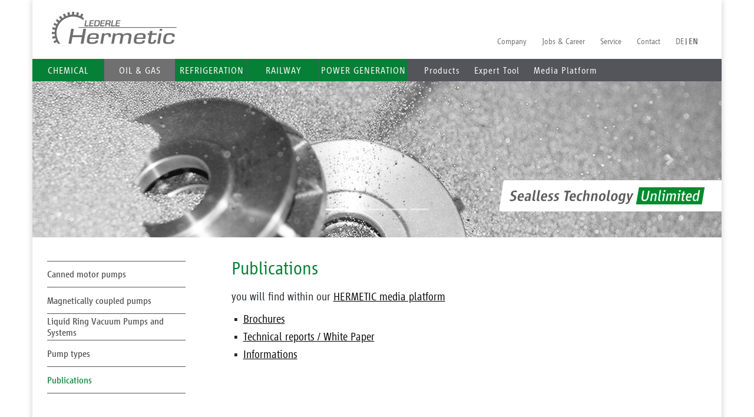

--- FILE ---
content_type: text/html;charset=UTF-8
request_url: https://www.hermetic-pumpen.com/en/oil-gas/publications
body_size: 6882
content:
<!DOCTYPE html><html lang="en">
<!--
This website is powered by Neos, the Open Source Content Application Platform licensed under the GNU/GPL.
Neos is based on Flow, a powerful PHP application framework licensed under the MIT license.

More information and contribution opportunities at https://www.neos.io
-->
<head><!-- Google Tag Manager --><script>(function(w,d,s,l,i){w[l]=w[l]||[];w[l].push({'gtm.start':new Date().getTime(),event:'gtm.js'});var f=d.getElementsByTagName(s)[0],j=d.createElement(s),dl=l!='dataLayer'?'&l='+l:'';j.async=true;j.src='https://www.googletagmanager.com/gtm.js?id='+i+dl;f.parentNode.insertBefore(j,f);})(window,document,'script','dataLayer','GTM-MBSV3V9');</script><!-- End Google Tag Manager --><script>;var KD_GDPR_CC={apiUrl:'https://www.hermetic-pumpen.com/api/kd-gdpr-cc?siteNode=%2Fsites%2Fhermetic%40live%3Blanguage%3Den%2Cde',cookieName:'KD_GDPR_CC_HER',cookieLifetime:'365',cookieDomainName:'',versionTimestamp:1598520268000,decisionTtl:0,dimensionsIdentifier:'default',hideBeforeInteraction:!1,documentNodeDisabled:!1,acceptConfiguration:{'parameterAccept':{'acceptAll':[],'acceptNecessary':[]}},gtmConsentKeys:[]};</script><script>;window.dataLayer=window.dataLayer||[];if(typeof gtag!='function'){function gtag(){dataLayer.push(arguments)}};let gtmConsentDefaults={};[].slice.call(KD_GDPR_CC.gtmConsentKeys).forEach(function(t){gtmConsentDefaults[t]='denied'});gtag('consent','default',gtmConsentDefaults);gtag('js',new Date());</script><meta charset="UTF-8" /><link rel="stylesheet" href="https://www.hermetic-pumpen.com/_Resources/Static/Packages/Hermetic.PumpenCom/Stylesheets/styles.css" media="all" /><style>@font-face{font-family:'Glyphicons Halflings';src:url("https://www.hermetic-pumpen.com/_Resources/Static/Packages/Hermetic.PumpenCom/Fonts/glyphicons-halflings-regular.eot/fonts/glyphicons-halflings-regular.eot");src:url("https://www.hermetic-pumpen.com/_Resources/Static/Packages/Hermetic.PumpenCom/Fonts/glyphicons-halflings-regular.eot?#iefix") format("embedded-opentype"), url("https://www.hermetic-pumpen.com/_Resources/Static/Packages/Hermetic.PumpenCom/Fonts/glyphicons-halflings-regular.woff") format("woff"), url("https://www.hermetic-pumpen.com/_Resources/Static/Packages/Hermetic.PumpenCom/Fonts/glyphicons-halflings-regular.ttf") format("truetype"), url("https://www.hermetic-pumpen.com/_Resources/Static/Packages/Hermetic.PumpenCom/Fonts/glyphicons-halflings-regular.svg#glyphicons_halflingsregular") format("svg")}</style> <title>Publications - Oil & Gas - hermetic</title><meta name="robots" content="index,follow" /><link rel="canonical" href="https://www.hermetic-pumpen.com/en/oil-gas/publications" /><link rel="alternate" hreflang="x-default" href="https://www.hermetic-pumpen.com/de/oel-gas/publikationen" /><link rel="alternate" hreflang="de" href="https://www.hermetic-pumpen.com/de/oel-gas/publikationen" /><link rel="alternate" hreflang="en" href="https://www.hermetic-pumpen.com/en/oil-gas/publications" /><link rel="alternate" hreflang="es" href="https://www.hermetic-pumpen.com/es/oil-gas/publications" /><link rel="alternate" hreflang="fr" href="https://www.hermetic-pumpen.com/fr/oil-gas/publications" /><meta name="twitter:card" content="summary" /><meta name="twitter:title" content="Publications" /><meta name="twitter:url" content="https://www.hermetic-pumpen.com/en/oil-gas/publications" /><meta property="og:type" content="website" /><meta property="og:title" content="Publications" /><meta property="og:site_name" content="HERMETIC pumps – sealless pump technology in Germany" /><meta property="og:locale" content="en" /><meta property="og:url" content="https://www.hermetic-pumpen.com/en/oil-gas/publications" /><script type="application/ld+json">{"@context":"http:\/\/schema.org\/","@type":"BreadcrumbList","itemListElement":[{"@type":"ListItem","position":1,"name":"home","item":"https:\/\/www.hermetic-pumpen.com\/en"},{"@type":"ListItem","position":2,"name":"Oil & Gas","item":"https:\/\/www.hermetic-pumpen.com\/en\/oil-gas"},{"@type":"ListItem","position":3,"name":"Publications","item":"https:\/\/www.hermetic-pumpen.com\/en\/oil-gas\/publications"}]}</script><meta http-equiv="X-UA-Compatible" content="IE=edge" /><meta name="viewport" content="width=device-width, initial-scale=1, user-scalable=no" /><link rel="icon" href="https://www.hermetic-pumpen.com/_Resources/Static/Packages/Hermetic.PumpenCom/Images/layout/favicon.png" media="all" /><script src="https://maps.googleapis.com/maps/api/js?key=AIzaSyAigK3eC-QTwkzhQoQabUeDSKqQ3VBbPGY"></script><script type="text/javascript">;var MTIProjectId='75eb9238-6c2e-4eec-a634-12caad2d0109';(function(){var e=document.createElement('script');e.type='text/javascript';e.async='true';e.src='/_Resources/Static/Packages/Hermetic.PumpenCom/Scripts/mtiFontTrackingCode.js';(document.getElementsByTagName('head')[0]||document.getElementsByTagName('body')[0]).appendChild(e)})();</script></head><script type="module" src="https://unpkg.com/friendly-challenge@0.9.8/widget.module.min.js" async defer></script><script nomodule src="https://unpkg.com/friendly-challenge@0.9.8/widget.min.js" async defer></script><link rel="stylesheet" href="https://www.hermetic-pumpen.com/_Resources/Static/Packages/Hermetic.Form/Styles/Main.css" media="all" /><body><!-- Google Tag Manager (noscript) --><noscript><iframe src="https://www.googletagmanager.com/ns.html?id=GTM-MBSV3V9" height="0" width="0" style="display:none;visibility:hidden"></iframe></noscript><!-- End Google Tag Manager (noscript) --><div class="wrapper"><div class="header--wrapper"><div class="header"><div class="row"><div class="header-logo"><a href="/en"><img src="https://www.hermetic-pumpen.com/_Resources/Static/Packages/Hermetic.PumpenCom/Images/layout/logo-hermetic.svg" /></a></div><div class="meta-nav"><ul><li><a href="/en/company">Company</a></li><li><a href="https://career.hermetic-pumpen.com/" target="_blank">Jobs & Career</a></li><li><a href="/en/service">Service</a></li><li><a href="/en/contact/offices-locations">Contact</a></li></ul><div class="languages"><ul class="languages-list"><li class="normal"><a href="/de/oel-gas/publikationen">DE</a></li><li class="current"><a href="/en/oil-gas/publications">EN</a></li></ul></div></div></div></div><nav class="header-nav"><div class="header-nav-toggle navbar-expand-lg"><button type="button" class="navbar-toggler collapsed" data-toggle="collapse" data-target="#header-nav-content" aria-expanded="false"><svg xmlns="http://www.w3.org/2000/svg" width="30" height="30" viewBox="0 0 30 30" role="img" focusable="false"><title>Menu</title><path stroke="#fff" stroke-linecap="round" stroke-miterlimit="10" stroke-width="2" d="M4 7h22M4 15h22M4 23h22"></path></svg></button></div><div class="header-nav-content collapse" id="header-nav-content"><ul class="header-nav-list primary"><li class="dropdown normal"><a href="/en/chemical">Chemical</a><a href="/en/chemical" class="dropdown-toggle" data-toggle="dropdown" aria-expanded="false">Chemical</a><ul class="dropdown-menu second-level-sub-navigation nav nav-justified visible-xs"><li class="dropdown-item dropdown-menu-mobile-item "><a href="/en/chemical">Chemical</a></li><li class="dropdown-item normal"><a href="/en/chemical/canned-motor-pumps">Canned motor pumps</a></li><li class="dropdown-item normal"><a href="/en/chemical/magnetically-coupled-pumps">Magnetically coupled pumps</a></li><li class="dropdown-item normal"><a href="/en/chemical/liquidring-vacuum-pumps-and-systems">Liquid Ring Vacuum Pumps and Systems</a></li><li class="dropdown-item normal"><a href="/en/chemical/pump-types">Pump types</a></li><li class="dropdown-item normal"><a href="/en/chemical/publications">Publications</a></li></ul></li><li class="dropdown active"><a href="/en/oil-gas">Oil & Gas</a><a href="/en/oil-gas" class="dropdown-toggle" data-toggle="dropdown" aria-expanded="false">Oil & Gas</a><ul class="dropdown-menu second-level-sub-navigation nav nav-justified visible-xs"><li class="dropdown-item dropdown-menu-mobile-item "><a href="/en/oil-gas">Oil & Gas</a></li><li class="dropdown-item normal"><a href="/en/oil-gas/canned-motor-pumps">Canned motor pumps</a></li><li class="dropdown-item normal"><a href="/en/oil-gas/magnetically-coupled-pumps-2">Magnetically coupled pumps</a></li><li class="dropdown-item normal"><a href="/en/oil-gas/Liquid-ring-vacuum-pumps-and-systems-2">Liquid Ring Vacuum Pumps and Systems</a></li><li class="dropdown-item normal"><a href="/en/oil-gas/pump-types">Pump types</a></li><li class="dropdown-item current"><a href="/en/oil-gas/publications">Publications</a></li></ul></li><li class="dropdown has-no-subitems normal"><a href="/en/refrigeration">Refrigeration</a></li><li class="dropdown normal"><a href="/en/railway/glycol-pumps-for-the-cooling-of-inverters-in-the-railway-industry">Railway</a><a href="/en/railway/glycol-pumps-for-the-cooling-of-inverters-in-the-railway-industry" class="dropdown-toggle" data-toggle="dropdown" aria-expanded="false">Railway</a><ul class="dropdown-menu second-level-sub-navigation nav nav-justified visible-xs"><li class="dropdown-item dropdown-menu-mobile-item "><a href="/en/railway/glycol-pumps-for-the-cooling-of-inverters-in-the-railway-industry">Railway</a></li><li class="dropdown-item normal"><a href="/en/railway/glycol-pumps-for-the-cooling-of-inverters-in-the-railway-industry">Glycol pumps for the cooling of inverters in the railway industry</a></li><li class="dropdown-item normal"><a href="/en/railway/important-standards-and-regulations">Important standards and regulations</a></li></ul></li><li class="dropdown normal"><a href="/en/power-generation">Power Generation</a><a href="/en/power-generation" class="dropdown-toggle" data-toggle="dropdown" aria-expanded="false">Power Generation</a><ul class="dropdown-menu second-level-sub-navigation nav nav-justified visible-xs"><li class="dropdown-item dropdown-menu-mobile-item "><a href="/en/power-generation">Power Generation</a></li><li class="dropdown-item normal"><a href="/en/power-generation/renewable-energy-sources">Renewable energy sources</a></li><li class="dropdown-item normal"><a href="https://energy.hermetic-pumpen.com/" target="_blank">Power plants</a></li></ul></li></ul><ul class="header-nav-list secondary"><li class="dropdown normal"><a href="/en/products/refrigeration">Products</a><a href="/en/products/refrigeration" class="dropdown-toggle" data-toggle="dropdown" aria-expanded="false">Products</a><ul class="dropdown-menu second-level-sub-navigation nav nav-justified visible-xs"><li class="dropdown-menu-mobile-item "><a href="/en/products/refrigeration">Products</a></li><li class="dropdown-item normal"><a href="/en/products/refrigeration">Refrigeration</a></li><li class="dropdown-item normal"><a href="/en/products/standard">Standard</a></li><li class="dropdown-item normal"><a href="/en/products/thermal-applications">Thermal Applications</a></li><li class="dropdown-item normal"><a href="/en/products/polymers">Polymers</a></li><li class="dropdown-item normal"><a href="/en/products/high-pressure">High pressure</a></li><li class="dropdown-item normal"><a href="/en/products/vertical-design">Vertical Design</a></li><li class="dropdown-item normal"><a href="/en/products/submerged-design">Submerged Design</a></li><li class="dropdown-item normal"><a href="/en/products/magnetically-coupled-pumps">Magnetically coupled pumps</a></li><li class="dropdown-item normal"><a href="/en/products/vacuum-pumps-and-systems">Vacuum Pumps and Systems</a></li></ul></li><li class="dropdown normal"><a href="/en/expert-tool/canned-motor-pumps-for-chemical-and-petrochemical-industries">Expert Tool</a><a href="/en/expert-tool/canned-motor-pumps-for-chemical-and-petrochemical-industries" class="dropdown-toggle" data-toggle="dropdown" aria-expanded="false">Expert Tool</a><ul class="dropdown-menu second-level-sub-navigation nav nav-justified visible-xs"><li class="dropdown-menu-mobile-item "><a href="/en/expert-tool/canned-motor-pumps-for-chemical-and-petrochemical-industries">Expert Tool</a></li><li class="dropdown-item normal"><a href="/en/expert-tool/canned-motor-pumps-for-chemical-and-petrochemical-industries">Canned motor pumps for chemical and petrochemical industries</a></li><li class="dropdown-item normal"><a href="https://kaelte.hermetic-pumpen.com/en/pumpdesign">Canned motor pumps for refrigeration industry</a></li></ul></li><li class="normal"><a href="https://media.hermetic-pumpen.com/en" target="_blank">Media Platform</a></li></ul><ul class="header-nav-list tertiary"><li class="dropdown normal"><a href="/en/company">Company</a><a href="/en/company" class="dropdown-toggle" data-toggle="dropdown" aria-expanded="false">Company</a><ul class="dropdown-menu second-level-sub-navigation nav nav-justified visible-xs"><li class="dropdown-item dropdown-menu-mobile-item "><a href="/en/company">Company</a></li><li class="dropdown-item normal"><a href="/en/company/history">History</a></li><li class="dropdown-item normal"><a href="/en/company/code-of-conduct">Code of Conduct</a></li><li class="dropdown-item normal"><a href="/en/company/quality">Quality</a></li><li class="dropdown-item normal"><a href="/en/company/company-policy">Company policy</a></li><li class="dropdown-item normal"><a href="/en/company/hermetic-group">HERMETIC-Group</a></li><li class="dropdown-item normal"><a href="/en/company/management">Management</a></li><li class="dropdown-item normal"><a href="/en/company/environmental-kpis">Environmental KPI's</a></li></ul></li><li class="dropdown has-no-subitems normal"><a href="https://career.hermetic-pumpen.com/" target="_blank">Jobs & Career</a></li><li class="dropdown normal"><a href="/en/service">Service</a><a href="/en/service" class="dropdown-toggle" data-toggle="dropdown" aria-expanded="false">Service</a><ul class="dropdown-menu second-level-sub-navigation nav nav-justified visible-xs"><li class="dropdown-item dropdown-menu-mobile-item "><a href="/en/service">Service</a></li><li class="dropdown-item normal"><a href="/en/service/hotline">Hotline</a></li><li class="dropdown-item normal"><a href="/en/service/startup-support">Startup support</a></li><li class="dropdown-item normal"><a href="/en/service/spare-parts">Spare parts</a></li><li class="dropdown-item normal"><a href="/en/service/maintenance">Maintenance</a></li><li class="dropdown-item normal"><a href="/en/service/repairs">Repairs</a></li><li class="dropdown-item normal"><a href="/en/service/service-stations">Service stations</a></li></ul></li><li class="dropdown normal"><a href="/en/contact/offices-locations">Contact</a><a href="/en/contact/offices-locations" class="dropdown-toggle" data-toggle="dropdown" aria-expanded="false">Contact</a><ul class="dropdown-menu second-level-sub-navigation nav nav-justified visible-xs"><li class="dropdown-item dropdown-menu-mobile-item "><a href="/en/contact/offices-locations">Contact</a></li><li class="dropdown-item normal"><a href="/en/contact/offices-locations">Offices & Locations</a></li><li class="dropdown-item normal"><a href="/en/contact/request">Request</a></li><li class="dropdown-item normal"><a href="/en/contact/directions">Directions</a></li></ul></li></ul><div class="meta-nav"><ul><li><a href="/en/company">Company</a></li><li><a href="https://career.hermetic-pumpen.com/" target="_blank">Jobs & Career</a></li><li><a href="/en/service">Service</a></li><li><a href="/en/contact/offices-locations">Contact</a></li></ul></div></div></nav></div><div class="callout"><div class="carousel" data-ride="carousel" id="callout-carousel"><ol class="carousel-indicators"><li data-target="#callout-carousel" data-slide-to="0" class="active"></li><li data-target="#callout-carousel" data-slide-to="1" class></li><li data-target="#callout-carousel" data-slide-to="2" class></li><li data-target="#callout-carousel" data-slide-to="3" class></li><li data-target="#callout-carousel" data-slide-to="4" class></li></ol><div class="carousel-inner neos-contentcollection"><div class="neos-nodetypes-image carousel-item active" style="background-image:url(/_Resources/Persistent/050ff2c244cacaa01d89e5804186b662e3b38b31/hermetic-banner-1@2x.jpg)"></div><div class="neos-nodetypes-image carousel-item" style="background-image:url(/_Resources/Persistent/63953334833e15937a4539d9b63d29cd5a97b29d/HERMETIC_Banner_9.jpg)"></div><div class="neos-nodetypes-image carousel-item" style="background-image:url(/_Resources/Persistent/c49fd936b521f0a8d142c958c34164e1a28f5583/hermetic-banner-3@2x.jpg)"></div><div class="neos-nodetypes-image carousel-item" style="background-image:url(/_Resources/Persistent/af513f957183aefe41978d64612e6437a0ab0a0c/hermetic-banner-4@2x.jpg)"></div><div class="neos-nodetypes-image carousel-item" style="background-image:url(/_Resources/Persistent/b954e37236a8eb06ae85aebf2727cbd3dbc95b64/HERMETIC_Banner_8.jpg)"></div></div><a class="carousel-control-prev" href="#callout-carousel" data-slide="prev" role="button"><span class="carousel-control-prev-icon" aria-hidden="true"></span><span class="sr-only">Previous</span></a><a class="carousel-control-next" href="#callout-carousel" data-slide="next" role="button"><span class="carousel-control-next-icon" aria-hidden="true"></span><span class="sr-only">Next</span></a></div><div class="header-claim"><a href="/en"><img src="https://www.hermetic-pumpen.com/_Resources/Static/Packages/Hermetic.PumpenCom/Images/layout/sealless.svg" /><img src="https://www.hermetic-pumpen.com/_Resources/Static/Packages/Hermetic.PumpenCom/Images/layout/HERMETIC_Sealless_Technology_Unlimited_cmyk_white.svg" /></a></div></div><div class="content"><nav class="subnav"><div class="subnav-content" id="subnav-content"><ul class="subnav-list"><li class="normal"><a href="/en/oil-gas/canned-motor-pumps">Canned motor pumps</a></li><li class="normal"><a href="/en/oil-gas/magnetically-coupled-pumps-2">Magnetically coupled pumps</a></li><li class="normal"><a href="/en/oil-gas/Liquid-ring-vacuum-pumps-and-systems-2">Liquid Ring Vacuum Pumps and Systems</a></li><li class="normal"><a href="/en/oil-gas/pump-types">Pump types</a></li><li class="current"><a href="/en/oil-gas/publications">Publications</a></li></ul></div></nav><div class="main"><div class="neos-contentcollection"><section class="grid-content"><div class="grid-content-container"><div class="row neos-contentcollection"><div class="grid-content-col col-12"><div class="neos-contentcollection"><div class="neos-nodetypes-headline default default"><h1><i>Publications</i></h1></div><div class="neos-nodetypes-text "><p>you will find within our <a target="_blank" rel="noopener external" href="https://media.hermetic-pumpen.com/en">HERMETIC media platform</a></p><ul><li><a target="_blank" rel="noopener external" href="https://media.hermetic-pumpen.com/en/downloads#brochures" title="Brochures">Brochures</a></li><li><a target="_blank" rel="noopener external" href="https://media.hermetic-pumpen.com/en/downloads/white-paper" title="Technical reports">Technical reports / White Paper</a></li><li><a target="_blank" rel="noopener external" href="https://media.hermetic-pumpen.com/en/downloads/information" title="Informations">Informations</a></li></ul></div></div></div></div></div></section></div></div></div><div class="background-darker-gray grid-content newsletter-banner mb00"><div class="grid-content-container"><div class="row neos-contentcollection"><div class="grid-content-col col-12"><div class="neos-contentcollection"><div class="newsletter"><div class="newsletters-headline"><h2>Stay up to date – with the HERMETIC Newsletter</h2></div><div class="neos-nodetypes-text">Register now and get all the important information about webinars, programs and developments.</div><div class="neos-nodetypes-html"><iframe allowtransparency="true" scrolling="no" style="width:100%;filter:chroma(color='#FFFFFF');border:0" frameborder="no" src="https://ea.sendcockpit.com/_s.php?&amp;fid=52966&amp;fpw=8217130e5fa9d30786f0717da869e8a9"></iframe></div></div></div></div></div></div></div><footer class="footer"><div class="footer-content"><div class="footer-nav"><ul class="footer-nav-list about"><h4>About us</h4><li><a href="/en/company">Company</a></li><li><a href="/en/supplier">Supplier</a></li><li><a href="/en/news/exhibitions">Exhibitions</a></li><li><a href="/en/contact/offices-locations">Contact</a></li></ul><ul class="footer-nav-list service"><h4>Service</h4><li><a href="https://media.hermetic-pumpen.com/en">Media Platform</a></li><li><a href="/en/products/refrigeration">Products</a></li><li><a href="/en/supplier">Supplier</a></li><li><a href="/en/expert-tool/canned-motor-pumps-for-chemical-and-petrochemical-industries">Expert tool</a></li><li><a href="/en/downloads">Downloads</a></li></ul><ul class="footer-nav-list industries"><h4>Industry</h4><li><a href="/en/oil-gas">Oil & Gas</a></li><li><a href="/en/refrigeration">Refrigeration</a></li><li><a href="/en/chemical">Chemical</a></li><li><a href="/en/railway/glycol-pumps-for-the-cooling-of-inverters-in-the-railway-industry">Railway</a></li><li><a href="/en/power-generation">Power Generation</a></li></ul><ul class="footer-nav-list legal"><h4>Legal</h4><li><a href="/en/privacy-policy">Privacy Policy</a></li><li><a href="/en/legal">Legal</a></li><li><a href="#GDPR-CC-open-settings">Cookie Policy</a></li></ul></div><div class="icons"><div class="footer-social-media"><a href="https://de.linkedin.com/company/hermetic-pumpen-gmbh" target="_blank"><img src="https://www.hermetic-pumpen.com/_Resources/Static/Packages/Hermetic.PumpenCom/Images/layout/linkedin-icon.svg" alt="LinkedIn Logo" /></a><a href="https://www.youtube.com/channel/UC75V7E5NbE17IbPqnAf1oiA/featured" target="_blank"><img src="https://www.hermetic-pumpen.com/_Resources/Static/Packages/Hermetic.PumpenCom/Images/layout/youtube-icon.svg" class="youtube" alt="YouTube Logo" /></a><a href="https://www.instagram.com/hermeticpumpen" target="_blank"><img src="https://www.hermetic-pumpen.com/_Resources/Static/Packages/Hermetic.PumpenCom/Images/layout/Instagram_Glyph_White.svg" class="instagram" alt="Instagram Logo" /></a></div><div class="spa-logo"><a href="https://www.starpumpalliance.com/" target="_blank"><img src="https://www.hermetic-pumpen.com/_Resources/Static/Packages/Hermetic.PumpenCom/Images/layout/SPA-Logo.png" /></a></div><div class="seal"><img src="https://www.hermetic-pumpen.com/_Resources/Static/Packages/Hermetic.PumpenCom/Images/layout/Fachkraefte-Fertigung-Industrie-MRZ25-MRZ26-RGB.png" class="great-place-work" alt="Great Place To Work Logo" /></div></div></div></footer></div><script src="https://www.hermetic-pumpen.com/_Resources/Static/Packages/Hermetic.PumpenCom/Scripts/vendor.js"></script><script src="https://www.hermetic-pumpen.com/_Resources/Static/Packages/Hermetic.PumpenCom/Scripts/application.js"></script><script src></script><script data-neos-node="/sites/hermetic/node-hqy9by29bcd23/node-c0r113zcn8du9@live;language=en,de" src="https://www.hermetic-pumpen.com/_Resources/Static/Packages/Neos.Neos/JavaScript/LastVisitedNode.js" async></script><script>function loadCookiebannerHtml(openSettings, showImmediately, openedManually)
{
    if (document.body.classList.contains('neos-backend')) return;

    var xhr = new XMLHttpRequest();
    xhr.addEventListener('load', function() {
        var cookieBar = document.createElement('div');
        let response = JSON.parse(xhr.responseText);
        cookieBar.innerHTML = response.html;
        let autoAccept = 'none';
        if (response.headerConsent.acceptNecessary === true) autoAccept = 'necessary';
        if (response.headerConsent.acceptAll === true) autoAccept = 'all';

        const parameterAccept = KD_GDPR_CC.acceptConfiguration.parameterAccept;
        const acceptNecessaryParams = Object.getOwnPropertyNames(parameterAccept.acceptNecessary);
        if (acceptNecessaryParams.length > 0) {
            [].slice.call(acceptNecessaryParams).forEach(function (parameterName) {
                const acceptAllValue = parameterAccept.acceptNecessary[parameterName];
                if (getUrlParameter(parameterName) === acceptAllValue) {
                    autoAccept = 'necessary';
                }
            });
        }

        const acceptAllParams = Object.getOwnPropertyNames(parameterAccept.acceptAll);
        if (acceptAllParams.length > 0) {
            [].slice.call(acceptAllParams).forEach(function (parameterName) {
                const acceptAllValue = parameterAccept.acceptAll[parameterName];
                if (getUrlParameter(parameterName) === acceptAllValue) {
                    autoAccept = 'all';
                }
            });
        }

        if (showImmediately === false && KD_GDPR_CC.hideBeforeInteraction) {
            window.addEventListener(
                'scroll',
                function () {
                    appendHtmlAndInitialize(cookieBar.firstChild, autoAccept);
                    },
                {
                    passive: true,
                    once: true
                }
            );
        } else {
            appendHtmlAndInitialize(cookieBar.firstChild,  autoAccept);
        }
    });

    xhr.open('GET', KD_GDPR_CC.apiUrl);
    xhr.send();

    function appendHtmlAndInitialize(cookieBar, autoAccept) {
        document.body.appendChild(cookieBar);
        var scriptTags = cookieBar.getElementsByTagName('script');
        for (var n = 0; n < scriptTags.length; n++) {
            eval(scriptTags[n].innerHTML);
        }
        if (typeof initializeCookieConsent === 'function') {
            initializeCookieConsent(openSettings, openedManually, autoAccept);
        }
    }
}

function getUrlParameter(parameterName) {
        parameterName = parameterName.replace(/[\[]/,"\\\[").replace(/[\]]/,"\\\]");
        var regexS = "[\\?&]"+parameterName+"=([^&#]*)";
        var regex = new RegExp(regexS);
        var results = regex.exec(window.location.href);
        return results == null ? null : results[1];
}

if (typeof KD_GDPR_CC !== 'undefined' && KD_GDPR_CC.documentNodeDisabled === false && document.cookie.indexOf(KD_GDPR_CC.cookieName) >= 0) {
    /*Cookie set*/
    var cookieObject = JSON.parse(
        decodeURIComponent(
            document.cookie
                .substr(
                    document.cookie.indexOf(KD_GDPR_CC.cookieName) + KD_GDPR_CC.cookieName.length + 1
                )
                .split('; ')[0]
        )
    );

    var versionDate = new Date(KD_GDPR_CC.versionTimestamp);
    var cookieConsentDate = cookieObject.consentDates && cookieObject.consentDates[KD_GDPR_CC.dimensionsIdentifier]
        ? new Date(cookieObject.consentDates[KD_GDPR_CC.dimensionsIdentifier])
        : new Date(cookieObject.consentDate);
    var decisionExpiry = cookieConsentDate.getTime() + KD_GDPR_CC.decisionTtl;

    if (versionDate > cookieConsentDate && window.neos === undefined) {
        loadCookiebannerHtml(false, false, false);
    } else if (!Array.isArray(cookieObject.consents) && !cookieObject.consents[KD_GDPR_CC.dimensionsIdentifier]) {
        loadCookiebannerHtml(false, false, false);
    } else if (KD_GDPR_CC.decisionTtl > 0 && decisionExpiry < new Date()) {
        //Re-Open Cookie-Consent, if TTL is expired
        loadCookiebannerHtml(true, false, false);
    }


    window.dataLayer.push({
        event: 'KD_GDPR_CC_consent',
        KD_GDPR_CC: {
            consents: cookieObject.consents,
        },
    });

    if (cookieObject.gtmConsents) {
        gtag('consent', 'update', cookieObject.gtmConsents[KD_GDPR_CC.dimensionsIdentifier] ?? cookieObject.gtmConsents);
        window.dataLayer.push({"event": "gtm.init_consent"});
    }
} else if (typeof KD_GDPR_CC !== 'undefined' && KD_GDPR_CC.documentNodeDisabled === false && document.getElementsByClassName('gdpr-cookieconsent-settings').length === 0 && window.neos === undefined) {
    /*No Cookie set, not in backend & not on cookie page*/
    loadCookiebannerHtml(false, false, false);
}

var links = document.querySelectorAll('a[href*=\"#GDPR-CC-open-settings\"]');
[].slice.call(links).forEach(function(link) {
    link.addEventListener('click', function(event) {
        event.preventDefault();
        loadCookiebannerHtml(true, true, true);
    });
});

if (window.neos) {
    document.addEventListener("DOMContentLoaded", function () {
        if (typeof initializeCookieConsent === 'function') {
            console.log("now");
            initializeCookieConsent(false, false);
        }
    });
}
</script><script defer async type="text/javascript" src="/api/kd-gdpr-cc.js?dimensions%5Blanguage%5D%5B0%5D=en&amp;dimensions%5Blanguage%5D%5B1%5D=de"></script></body></html>

--- FILE ---
content_type: text/html; charset=utf-8
request_url: https://ea.sendcockpit.com/_s.php?&fid=52966&fpw=8217130e5fa9d30786f0717da869e8a9
body_size: 2790
content:
<!doctype html>
<html>
<head>
<meta http-equiv="Content-Type" content="text/html;charset=utf-8">
<meta name="viewport" content="width=device-width, initial-scale=1.0, user-scalable=no">
<title>Newsletter subscription english</title>
<!-- <link href="https://fonts.googleapis.com/css?family=Open+Sans:300,400,600" rel="stylesheet" type="text/css"> -->
<link rel="shortcut icon" href="">
<style type="text/css">
body {
	background: transparent;
	font-family: Vialog LT W01 Light,Tahoma,Arial,sans-serif;
	font-style: normal;
	font-variant: normal;
	font-weight: 400;
	font-size: 14px;
	line-height: 18px;
	letter-spacing: 0.4px;
    color: #464646;
	margin: 0;
        margin-top: 10px;
}
a {
	color:#058036;
}
div {
    position: relative;
}
#ce-frame {
	display: flex;
	background: transparent;
	max-width: 100%;
	margin: 0;
}
img.header {
	max-width: 100%;
}
h2 {
	font-weight: 300;
	margin: 0.5em 0;
	padding: 0;
	font-size: 1.8em;
}
p.welcome {
	border-bottom: 1px solid #E5E5E5;
	padding-bottom: 1em;
}
form {
	display: flex;
	padding: 0;
	margin: 0;
}
form button {
    background-color: #058036;
    color: #FFFFFF;
    padding: 12px 30px;
	border: none;
    border-radius: 5px;
    font-family: "Vialog LT W01 Medium", Tahoma, Arial, sans-serif;
    letter-spacing: 1px;
    font-size: 1rem;
    text-decoration: none;
    margin-top: 3px;
    cursor: pointer;
}
form label,
form input {
    display: flex;
    margin: 0.5em 0;
	font-size: 1em;
	margin-top: 4px;
}

form label.checkbox {
	font-weight: normal;
	display: inline-block;
	position: relative;
	padding-left: 25px;
}
form input.checkbox {
	width: 16px;
	height: 16px;
	appearance: none;
	background-color: #FFFFFF;
	border: 1px solid #FFFFFF;
	display: inline-block;
	border-radius: 4px;
	cursor: pointer;
	padding: 0;
	margin-right: 5px;
	margin-top: 3px;
    *overflow: hidden;
	vertical-align:middle;
	position: absolute;
	left: 0;
	top:  0;
}
form input.checkbox:checked{
	display: inline;
	width: 16px;
	height: 16px;
	appearance: none;
	background-color: #058036;
	border: 1px solid #058036;
	display: inline-block;
	border-radius: 4px;
	cursor: pointer;
	padding: 0;
	margin-right: 5px;
	*overflow: hidden;
	vertical-align:middle;
	position: absolute;
	left: 0;
	top:  0;
	background-size: contain;
	background-image: url('data:image/svg+xml;charset=UTF-8,<svg version="1.1" id="Ebene_1" xmlns="http://www.w3.org/2000/svg" xmlns:xlink="http://www.w3.org/1999/xlink" x="0px" y="0px" viewBox="0 0 782 780" style="enable-background:new 0 0 782 780;" xml:space="preserve"><g transform="translate(0.000000,1280.000000) scale(0.100000,-0.100000)"> <path fill="white" d="M7215,12610c-408-185-542-255-790-413c-1198-765-2484-2167-3551-3872c-66-104-155-252-199-327s-82-137-85-138c-3,0-32,60-65,133c-225,506-485,909-708,1099c-175,148-328,207-509,194c-92-6-473-91-598-132c-154-52-354-165-545-309C21,8737,0,8716,0,8685c0-33,33-65,68-65c44,0,168-38,235-72c104-52,178-107,272-203c285-290,572-862,1021-2037c161-421,238-657,279-854c3-12,99-105,217-210c259-231,275-244,303-244c15,0,56,35,126,106c161,165,351,337,622,562l247,207l31,95c517,1565,1480,3305,2600,4700c309,385,523,622,871,965c318,315,562,526,851,738c53,39,77,64,77,78c0,26-117,308-137,332c-9,9-23,17-32,17C7642,12799,7446,12714,7215,12610z"/></g></svg>');
}
form input[type=email] {
	min-width: 300px;
	max-width: 30%;
	border: none;
	border-radius: 4px;
	padding-top: 12px;
	padding-bottom: 12px;
	padding-left: 20px;
}
form
form input,
form textarea {
	display: inline;
    width: 100%;
	font-family: "Open Sans", Arial, sans-serif;
	font-weight: 400;
	text-indent: 0.3em;
	border-radius: 4px;
	border: 0px solid #B3B3B3;
	line-height: 2em;
}
div.error {
	color: #C00000;
	font-weight: 600;
	padding-bottom: 1em;
        padding-top: 1em;
}
input.error,
textarea.error {
	border: 1px solid #C00000;
}
.dsgvo-label{
    max-width: 80%;
    margin-top: 0px;
    font-size: 12px;
    margin-top: -15px;
}
.newsletter {
    max-width: 25%;
    margin-top: -4px;
}
.submit-button{
    visibility: visible;
}
.submit-button-hidden {
	margin-top: 10px;
    visibility: hidden;
    display:none;
}

.clearfix:after {
    content: ".";
    clear: both;
    /* display: block; */
    visibility: hidden;
    height: 0px;
}
.newsletter-container {
	position: relative;
	display:block;
}
.form-content {
       display:flex;
       padding-top: 10px;
       justify-content: space-between;
}
@media (max-width: 1085px) {
        .submit-button{
             display: none;
             visibility: hidden;
        }
        .submit-button-hidden {
             visibility: visible;
             display: block;
        }
}
@media (max-width: 894px) {
        .dsgvo-label{
              margin-top: -10px;
       }
}
@media (max-width: 821px) {
       .form-content {
             display:block;
       }
       .newsletter {
             max-width: 100%;
       }
       .dsgvo-label{
              margin-top: 0px;
       }
       .email-input{
              height: 60px;
       }
}
@media (max-width: 480px) {
	#ce-frame {
		width: 100%;
	}
	body {
		padding: 0;
	}
	form input,
	form textarea {
	   -moz-box-sizing:    border-box;
	   -webkit-box-sizing: border-box;
		box-sizing:        border-box;
	}
}
</style>
</head>
<body>
<div id="ce-frame">
<!-- DONT CHANGE action OR name -->
<form method="post" enctype="multipart/form-data" action="_s.php" name="subscribe_form">
<div class="newsletter-container">
<!-- EMAIL -->
<div class="form-content">
<div class="clearfix email-input">

<input placeholder="Your Email" type="email" id="email" name="email" value=""><p>
</div>
<div class="newsletter newsletter-alg">
	<label class="checkbox" for="attribute_1362572"><input class="checkbox" type="checkbox" name="attribute_1362572" value="1"  />Registration for the chemical, oil & gas and energy branches</label>
</div>
<div class="newsletter newsletter-kaelte">
	<label class="checkbox" for="attribute_1362574"><input class="checkbox" type="checkbox" name="attribute_1362574" value="1"  />Registration for the refrigeration branch</label>
</div>
<div class="submit-button">
  <button type="button"  onclick="javascript: document.subscribe_form.submit();">Subscribe</button>
</div>
</div>
<!-- ERROR MESSAGE: INVALID EMAIL -->


    <!-- CONFIRMATION CHECKBOX -->
    <div class="clearfix">
    <label class="checkbox dsgvo-label" for="checkbox_confirmed"><input  class="checkbox" type="checkbox" name="checkbox_confirmed" value="1"  /> You register for the newsletter of HERMETIC-Pumpen GmbH. You have the possibility to unsubscribe in every e-mail from us. Your data is safe with us. Find out more in our <a href="https://www.hermetic-pumpen.com/en/privacy-policy" target="_blank">privacy policy</a>.</label>
    </div>
<div class="submit-button-hidden">
  <button type="button"  onclick="javascript: document.subscribe_form.submit();">Subscribe</button>
</div>
	<!-- ERROR MESSAGE: NO CONFIRMATION -->
	
</div>
<!-- DONT CHANGE START -->
<input type=hidden name=checkbox_implemented value=1>
<input type=hidden name=fid value="52966">
<input type=hidden name=fpw value="8217130e5fa9d30786f0717da869e8a9">
<input type=hidden name=mode value=finalsubmit>
<!-- DONT CHANGE END -->
</form>
</div>
</body>
</html>

--- FILE ---
content_type: text/css
request_url: https://www.hermetic-pumpen.com/_Resources/Static/Packages/Hermetic.PumpenCom/Stylesheets/styles.css
body_size: 36062
content:
:root{--blue: #007bff;--indigo: #6610f2;--purple: #6f42c1;--pink: #e83e8c;--red: #dc3545;--orange: #fd7e14;--yellow: #ffc107;--green: #28a745;--teal: #20c997;--cyan: #17a2b8;--white: #fff;--gray: #6c757d;--gray-dark: #343a40;--primary: #007bff;--secondary: #6c757d;--success: #28a745;--info: #17a2b8;--warning: #ffc107;--danger: #dc3545;--light: #f8f9fa;--dark: #343a40;--breakpoint-xs: 0;--breakpoint-sm: 576px;--breakpoint-md: 768px;--breakpoint-lg: 992px;--breakpoint-xl: 1200px;--font-family-sans-serif: "Vialog LT W01 Light", Tahoma, Arial, sans-serif;--font-family-monospace: SFMono-Regular, Menlo, Monaco, Consolas, "Liberation Mono", "Courier New", monospace}*,*::before,*::after{box-sizing:border-box}html{font-family:sans-serif;line-height:1.15;-webkit-text-size-adjust:100%;-webkit-tap-highlight-color:rgba(0,0,0,0)}article,aside,figcaption,figure,footer,header,hgroup,main,nav,section{display:block}body{margin:0;font-family:"Vialog LT W01 Light",Tahoma,Arial,sans-serif;font-size:1.2rem;font-weight:400;line-height:1.5625;color:#212529;text-align:left;background-color:#fff}[tabindex="-1"]:focus:not(:focus-visible){outline:0 !important}hr{box-sizing:content-box;height:0;overflow:visible}h1,.neos-nodetypes-headline.h1 h2,.neos-nodetypes-headline.h1 h3,h2,h3,h4,h5,h6{margin-top:0;margin-bottom:.5rem}p{margin-top:0;margin-bottom:1rem}abbr[title],abbr[data-original-title]{text-decoration:underline;text-decoration:underline dotted;cursor:help;border-bottom:0;text-decoration-skip-ink:none}address{margin-bottom:1rem;font-style:normal;line-height:inherit}ol,ul,dl{margin-top:0;margin-bottom:1rem}ol ol,ul ul,ol ul,ul ol{margin-bottom:0}dt{font-weight:500}dd{margin-bottom:.5rem;margin-left:0}blockquote{margin:0 0 1rem}b,strong{font-weight:bolder}small{font-size:80%}sub,sup{position:relative;font-size:75%;line-height:0;vertical-align:baseline}sub{bottom:-0.25em}sup{top:-0.5em}a{color:#058036;text-decoration:none;background-color:rgba(0,0,0,0)}a:hover{color:#023617;text-decoration:none}a:not([href]):not([class]){color:inherit;text-decoration:none}a:not([href]):not([class]):hover{color:inherit;text-decoration:none}pre,code,kbd,samp{font-family:SFMono-Regular,Menlo,Monaco,Consolas,"Liberation Mono","Courier New",monospace;font-size:1em}pre{margin-top:0;margin-bottom:1rem;overflow:auto;-ms-overflow-style:scrollbar}figure{margin:0 0 1rem}img{vertical-align:middle;border-style:none}svg{overflow:hidden;vertical-align:middle}table{border-collapse:collapse}caption{padding-top:.75rem;padding-bottom:.75rem;color:#6c757d;text-align:left;caption-side:bottom}th{text-align:inherit;text-align:-webkit-match-parent}label{display:inline-block;margin-bottom:.5rem}button{border-radius:0}button:focus:not(:focus-visible){outline:0}input,button,select,optgroup,textarea{margin:0;font-family:inherit;font-size:inherit;line-height:inherit}button,input{overflow:visible}button,select{text-transform:none}[role=button]{cursor:pointer}select{word-wrap:normal}button,[type=button],[type=reset],[type=submit]{-webkit-appearance:button}button:not(:disabled),[type=button]:not(:disabled),[type=reset]:not(:disabled),[type=submit]:not(:disabled){cursor:pointer}button::-moz-focus-inner,[type=button]::-moz-focus-inner,[type=reset]::-moz-focus-inner,[type=submit]::-moz-focus-inner{padding:0;border-style:none}input[type=radio],input[type=checkbox]{box-sizing:border-box;padding:0}textarea{overflow:auto;resize:vertical}fieldset{min-width:0;padding:0;margin:0;border:0}legend{display:block;width:100%;max-width:100%;padding:0;margin-bottom:.5rem;font-size:1.5rem;line-height:inherit;color:inherit;white-space:normal}progress{vertical-align:baseline}[type=number]::-webkit-inner-spin-button,[type=number]::-webkit-outer-spin-button{height:auto}[type=search]{outline-offset:-2px;-webkit-appearance:none}[type=search]::-webkit-search-decoration{-webkit-appearance:none}::-webkit-file-upload-button{font:inherit;-webkit-appearance:button}output{display:inline-block}summary{display:list-item;cursor:pointer}template{display:none}[hidden]{display:none !important}h1,.neos-nodetypes-headline.h1 h2,.neos-nodetypes-headline.h1 h3,h2,h3,h4,h5,h6,.h1,.h2,.h3,.h4,.h5,.h6{margin-bottom:.5rem;font-weight:500;line-height:1.1}h1,.neos-nodetypes-headline.h1 h2,.neos-nodetypes-headline.h1 h3,.h1{font-size:3rem}h2,.h2{font-size:2.4rem}h3,.h3{font-size:2.1rem}h4,.h4{font-size:1.8rem}h5,.h5{font-size:1.5rem}h6,.h6{font-size:1.2rem}.lead{font-size:1.5rem;font-weight:300}.display-1{font-size:6rem;font-weight:300;line-height:1.1}.display-2{font-size:5.5rem;font-weight:300;line-height:1.1}.display-3{font-size:4.5rem;font-weight:300;line-height:1.1}.display-4{font-size:3.5rem;font-weight:300;line-height:1.1}hr{margin-top:1rem;margin-bottom:1rem;border:0;border-top:1px solid rgba(0,0,0,.1)}small,.small{font-size:0.875em;font-weight:400}mark,.mark{padding:.2em;background-color:#fcf8e3}.list-unstyled{padding-left:0;list-style:none}.list-inline{padding-left:0;list-style:none}.list-inline-item{display:inline-block}.list-inline-item:not(:last-child){margin-right:.5rem}.initialism{font-size:90%;text-transform:uppercase}.blockquote{margin-bottom:1rem;font-size:1.5rem}.blockquote-footer{display:block;font-size:0.875em;color:#6c757d}.blockquote-footer::before{content:"— "}.img-fluid,body>.content img{max-width:100%;height:auto}.img-thumbnail{padding:.25rem;background-color:#fff;border:1px solid #dee2e6;border-radius:.25rem;max-width:100%;height:auto}.figure{display:inline-block}.figure-img{margin-bottom:.5rem;line-height:1}.figure-caption{font-size:90%;color:#6c757d}.container,body>.content,.callout-caption,.container-fluid,.no-subnav .main,.main,.grid-content,.container-xl,.container-lg,.container-md,.container-sm{width:100%;padding-right:15px;padding-left:15px;margin-right:auto;margin-left:auto}@media(min-width: 576px){.container-sm,.container,body>.content,.callout-caption{max-width:540px}}@media(min-width: 768px){.container-md,.container-sm,.container,body>.content,.callout-caption{max-width:720px}}@media(min-width: 992px){.container-lg,.container-md,.container-sm,.container,body>.content,.callout-caption{max-width:960px}}@media(min-width: 1200px){.container-xl,.container-lg,.container-md,.container-sm,.container,body>.content,.callout-caption{max-width:1140px}}.row,.teaser-events,.teaser-webinar,.grid-content-col.no-wrap>.neos-contentcollection,.hermetic-nodetypes-bulletlist{display:flex;flex-wrap:wrap;margin-right:-15px;margin-left:-15px}.no-gutters{margin-right:0;margin-left:0}.no-gutters>.col,.no-gutters>.product-item,.no-gutters>.teaser-lines,.no-gutters>.teaser-info,.no-gutters>[class*=col-]{padding-right:0;padding-left:0}.col-xl,.col-xl-auto,.col-xl-12,.col-xl-11,.col-xl-10,.col-xl-9,.col-xl-8,.col-xl-7,.col-xl-6,.col-xl-5,.col-xl-4,.col-xl-3,.col-xl-2,.col-xl-1,.col-lg,.col-lg-auto,.col-lg-12,.col-lg-11,.col-lg-10,.col-lg-9,.col-lg-8,.col-lg-7,.col-lg-6,.col-lg-5,.col-lg-4,.col-lg-3,.col-lg-2,.col-lg-1,.col-md,.col-md-auto,.col-md-12,.col-md-11,.col-md-10,.col-md-9,.col-md-8,.col-md-7,.col-md-6,.col-md-5,.col-md-4,.col-md-3,.col-md-2,.col-md-1,.col-sm,.col-sm-auto,.col-sm-12,.col-sm-11,.col-sm-10,.col-sm-9,.col-sm-8,.col-sm-7,.col-sm-6,.col-sm-5,.col-sm-4,.col-sm-3,.col-sm-2,.col-sm-1,.col,.product-item,.teaser-lines,.teaser-info,.col-auto,.col-12,.col-11,.col-10,.col-9,.col-8,.col-7,.col-6,.col-5,.col-4,.col-3,.col-2,.col-1{position:relative;width:100%;padding-right:15px;padding-left:15px}.col,.product-item,.teaser-lines,.teaser-info{flex-basis:0;flex-grow:1;max-width:100%}.row-cols-1>*{flex:0 0 100%;max-width:100%}.row-cols-2>*{flex:0 0 50%;max-width:50%}.row-cols-3>*{flex:0 0 33.3333333333%;max-width:33.3333333333%}.row-cols-4>*{flex:0 0 25%;max-width:25%}.row-cols-5>*{flex:0 0 20%;max-width:20%}.row-cols-6>*{flex:0 0 16.6666666667%;max-width:16.6666666667%}.col-auto{flex:0 0 auto;width:auto;max-width:100%}.col-1{flex:0 0 8.33333333%;max-width:8.33333333%}.col-2{flex:0 0 16.66666667%;max-width:16.66666667%}.col-3{flex:0 0 25%;max-width:25%}.col-4{flex:0 0 33.33333333%;max-width:33.33333333%}.col-5{flex:0 0 41.66666667%;max-width:41.66666667%}.col-6{flex:0 0 50%;max-width:50%}.col-7{flex:0 0 58.33333333%;max-width:58.33333333%}.col-8{flex:0 0 66.66666667%;max-width:66.66666667%}.col-9{flex:0 0 75%;max-width:75%}.col-10{flex:0 0 83.33333333%;max-width:83.33333333%}.col-11{flex:0 0 91.66666667%;max-width:91.66666667%}.col-12{flex:0 0 100%;max-width:100%}.order-first{order:-1}.order-last{order:13}.order-0{order:0}.order-1{order:1}.order-2{order:2}.order-3{order:3}.order-4{order:4}.order-5{order:5}.order-6{order:6}.order-7{order:7}.order-8{order:8}.order-9{order:9}.order-10{order:10}.order-11{order:11}.order-12{order:12}.offset-1{margin-left:8.33333333%}.offset-2{margin-left:16.66666667%}.offset-3{margin-left:25%}.offset-4{margin-left:33.33333333%}.offset-5{margin-left:41.66666667%}.offset-6{margin-left:50%}.offset-7{margin-left:58.33333333%}.offset-8{margin-left:66.66666667%}.offset-9{margin-left:75%}.offset-10{margin-left:83.33333333%}.offset-11{margin-left:91.66666667%}@media(min-width: 576px){.col-sm{flex-basis:0;flex-grow:1;max-width:100%}.row-cols-sm-1>*{flex:0 0 100%;max-width:100%}.row-cols-sm-2>*{flex:0 0 50%;max-width:50%}.row-cols-sm-3>*{flex:0 0 33.3333333333%;max-width:33.3333333333%}.row-cols-sm-4>*{flex:0 0 25%;max-width:25%}.row-cols-sm-5>*{flex:0 0 20%;max-width:20%}.row-cols-sm-6>*{flex:0 0 16.6666666667%;max-width:16.6666666667%}.col-sm-auto{flex:0 0 auto;width:auto;max-width:100%}.col-sm-1{flex:0 0 8.33333333%;max-width:8.33333333%}.col-sm-2{flex:0 0 16.66666667%;max-width:16.66666667%}.col-sm-3{flex:0 0 25%;max-width:25%}.col-sm-4{flex:0 0 33.33333333%;max-width:33.33333333%}.col-sm-5{flex:0 0 41.66666667%;max-width:41.66666667%}.col-sm-6{flex:0 0 50%;max-width:50%}.col-sm-7{flex:0 0 58.33333333%;max-width:58.33333333%}.col-sm-8{flex:0 0 66.66666667%;max-width:66.66666667%}.col-sm-9{flex:0 0 75%;max-width:75%}.col-sm-10{flex:0 0 83.33333333%;max-width:83.33333333%}.col-sm-11{flex:0 0 91.66666667%;max-width:91.66666667%}.col-sm-12{flex:0 0 100%;max-width:100%}.order-sm-first{order:-1}.order-sm-last{order:13}.order-sm-0{order:0}.order-sm-1{order:1}.order-sm-2{order:2}.order-sm-3{order:3}.order-sm-4{order:4}.order-sm-5{order:5}.order-sm-6{order:6}.order-sm-7{order:7}.order-sm-8{order:8}.order-sm-9{order:9}.order-sm-10{order:10}.order-sm-11{order:11}.order-sm-12{order:12}.offset-sm-0{margin-left:0}.offset-sm-1{margin-left:8.33333333%}.offset-sm-2{margin-left:16.66666667%}.offset-sm-3{margin-left:25%}.offset-sm-4{margin-left:33.33333333%}.offset-sm-5{margin-left:41.66666667%}.offset-sm-6{margin-left:50%}.offset-sm-7{margin-left:58.33333333%}.offset-sm-8{margin-left:66.66666667%}.offset-sm-9{margin-left:75%}.offset-sm-10{margin-left:83.33333333%}.offset-sm-11{margin-left:91.66666667%}}@media(min-width: 768px){.col-md{flex-basis:0;flex-grow:1;max-width:100%}.row-cols-md-1>*{flex:0 0 100%;max-width:100%}.row-cols-md-2>*{flex:0 0 50%;max-width:50%}.row-cols-md-3>*{flex:0 0 33.3333333333%;max-width:33.3333333333%}.row-cols-md-4>*{flex:0 0 25%;max-width:25%}.row-cols-md-5>*{flex:0 0 20%;max-width:20%}.row-cols-md-6>*{flex:0 0 16.6666666667%;max-width:16.6666666667%}.col-md-auto{flex:0 0 auto;width:auto;max-width:100%}.col-md-1{flex:0 0 8.33333333%;max-width:8.33333333%}.col-md-2{flex:0 0 16.66666667%;max-width:16.66666667%}.col-md-3{flex:0 0 25%;max-width:25%}.col-md-4{flex:0 0 33.33333333%;max-width:33.33333333%}.col-md-5{flex:0 0 41.66666667%;max-width:41.66666667%}.col-md-6{flex:0 0 50%;max-width:50%}.col-md-7{flex:0 0 58.33333333%;max-width:58.33333333%}.col-md-8{flex:0 0 66.66666667%;max-width:66.66666667%}.col-md-9{flex:0 0 75%;max-width:75%}.col-md-10{flex:0 0 83.33333333%;max-width:83.33333333%}.col-md-11{flex:0 0 91.66666667%;max-width:91.66666667%}.col-md-12{flex:0 0 100%;max-width:100%}.order-md-first{order:-1}.order-md-last{order:13}.order-md-0{order:0}.order-md-1{order:1}.order-md-2{order:2}.order-md-3{order:3}.order-md-4{order:4}.order-md-5{order:5}.order-md-6{order:6}.order-md-7{order:7}.order-md-8{order:8}.order-md-9{order:9}.order-md-10{order:10}.order-md-11{order:11}.order-md-12{order:12}.offset-md-0{margin-left:0}.offset-md-1{margin-left:8.33333333%}.offset-md-2{margin-left:16.66666667%}.offset-md-3{margin-left:25%}.offset-md-4{margin-left:33.33333333%}.offset-md-5{margin-left:41.66666667%}.offset-md-6{margin-left:50%}.offset-md-7{margin-left:58.33333333%}.offset-md-8{margin-left:66.66666667%}.offset-md-9{margin-left:75%}.offset-md-10{margin-left:83.33333333%}.offset-md-11{margin-left:91.66666667%}}@media(min-width: 992px){.col-lg{flex-basis:0;flex-grow:1;max-width:100%}.row-cols-lg-1>*{flex:0 0 100%;max-width:100%}.row-cols-lg-2>*{flex:0 0 50%;max-width:50%}.row-cols-lg-3>*{flex:0 0 33.3333333333%;max-width:33.3333333333%}.row-cols-lg-4>*{flex:0 0 25%;max-width:25%}.row-cols-lg-5>*{flex:0 0 20%;max-width:20%}.row-cols-lg-6>*{flex:0 0 16.6666666667%;max-width:16.6666666667%}.col-lg-auto{flex:0 0 auto;width:auto;max-width:100%}.col-lg-1{flex:0 0 8.33333333%;max-width:8.33333333%}.col-lg-2{flex:0 0 16.66666667%;max-width:16.66666667%}.col-lg-3{flex:0 0 25%;max-width:25%}.col-lg-4{flex:0 0 33.33333333%;max-width:33.33333333%}.col-lg-5{flex:0 0 41.66666667%;max-width:41.66666667%}.col-lg-6{flex:0 0 50%;max-width:50%}.col-lg-7{flex:0 0 58.33333333%;max-width:58.33333333%}.col-lg-8{flex:0 0 66.66666667%;max-width:66.66666667%}.col-lg-9{flex:0 0 75%;max-width:75%}.col-lg-10{flex:0 0 83.33333333%;max-width:83.33333333%}.col-lg-11{flex:0 0 91.66666667%;max-width:91.66666667%}.col-lg-12{flex:0 0 100%;max-width:100%}.order-lg-first{order:-1}.order-lg-last{order:13}.order-lg-0{order:0}.order-lg-1{order:1}.order-lg-2{order:2}.order-lg-3{order:3}.order-lg-4{order:4}.order-lg-5{order:5}.order-lg-6{order:6}.order-lg-7{order:7}.order-lg-8{order:8}.order-lg-9{order:9}.order-lg-10{order:10}.order-lg-11{order:11}.order-lg-12{order:12}.offset-lg-0{margin-left:0}.offset-lg-1{margin-left:8.33333333%}.offset-lg-2{margin-left:16.66666667%}.offset-lg-3{margin-left:25%}.offset-lg-4{margin-left:33.33333333%}.offset-lg-5{margin-left:41.66666667%}.offset-lg-6{margin-left:50%}.offset-lg-7{margin-left:58.33333333%}.offset-lg-8{margin-left:66.66666667%}.offset-lg-9{margin-left:75%}.offset-lg-10{margin-left:83.33333333%}.offset-lg-11{margin-left:91.66666667%}}@media(min-width: 1200px){.col-xl{flex-basis:0;flex-grow:1;max-width:100%}.row-cols-xl-1>*{flex:0 0 100%;max-width:100%}.row-cols-xl-2>*{flex:0 0 50%;max-width:50%}.row-cols-xl-3>*{flex:0 0 33.3333333333%;max-width:33.3333333333%}.row-cols-xl-4>*{flex:0 0 25%;max-width:25%}.row-cols-xl-5>*{flex:0 0 20%;max-width:20%}.row-cols-xl-6>*{flex:0 0 16.6666666667%;max-width:16.6666666667%}.col-xl-auto{flex:0 0 auto;width:auto;max-width:100%}.col-xl-1{flex:0 0 8.33333333%;max-width:8.33333333%}.col-xl-2{flex:0 0 16.66666667%;max-width:16.66666667%}.col-xl-3{flex:0 0 25%;max-width:25%}.col-xl-4{flex:0 0 33.33333333%;max-width:33.33333333%}.col-xl-5{flex:0 0 41.66666667%;max-width:41.66666667%}.col-xl-6{flex:0 0 50%;max-width:50%}.col-xl-7{flex:0 0 58.33333333%;max-width:58.33333333%}.col-xl-8{flex:0 0 66.66666667%;max-width:66.66666667%}.col-xl-9{flex:0 0 75%;max-width:75%}.col-xl-10{flex:0 0 83.33333333%;max-width:83.33333333%}.col-xl-11{flex:0 0 91.66666667%;max-width:91.66666667%}.col-xl-12{flex:0 0 100%;max-width:100%}.order-xl-first{order:-1}.order-xl-last{order:13}.order-xl-0{order:0}.order-xl-1{order:1}.order-xl-2{order:2}.order-xl-3{order:3}.order-xl-4{order:4}.order-xl-5{order:5}.order-xl-6{order:6}.order-xl-7{order:7}.order-xl-8{order:8}.order-xl-9{order:9}.order-xl-10{order:10}.order-xl-11{order:11}.order-xl-12{order:12}.offset-xl-0{margin-left:0}.offset-xl-1{margin-left:8.33333333%}.offset-xl-2{margin-left:16.66666667%}.offset-xl-3{margin-left:25%}.offset-xl-4{margin-left:33.33333333%}.offset-xl-5{margin-left:41.66666667%}.offset-xl-6{margin-left:50%}.offset-xl-7{margin-left:58.33333333%}.offset-xl-8{margin-left:66.66666667%}.offset-xl-9{margin-left:75%}.offset-xl-10{margin-left:83.33333333%}.offset-xl-11{margin-left:91.66666667%}}.table,body>.content table{width:100%;margin-bottom:1rem;color:#212529}.table th,body>.content table th,.table td,body>.content table td{padding:.75rem;vertical-align:top;border-top:1px solid #dee2e6}.table thead th,body>.content table thead th{vertical-align:bottom;border-bottom:2px solid #dee2e6}.table tbody+tbody,body>.content table tbody+tbody{border-top:2px solid #dee2e6}.table-sm th,.table-sm td{padding:.3rem}.table-bordered{border:1px solid #dee2e6}.table-bordered th,.table-bordered td{border:1px solid #dee2e6}.table-bordered thead th,.table-bordered thead td{border-bottom-width:2px}.table-borderless th,.table-borderless td,.table-borderless thead th,.table-borderless tbody+tbody{border:0}.table-striped tbody tr:nth-of-type(odd){background-color:rgba(0,0,0,.05)}.table-hover tbody tr:hover{color:#212529;background-color:rgba(0,0,0,.075)}.table-primary,.table-primary>th,.table-primary>td{background-color:#b8daff}.table-primary th,.table-primary td,.table-primary thead th,.table-primary tbody+tbody{border-color:#7abaff}.table-hover .table-primary:hover{background-color:#9fcdff}.table-hover .table-primary:hover>td,.table-hover .table-primary:hover>th{background-color:#9fcdff}.table-secondary,.table-secondary>th,.table-secondary>td{background-color:#d6d8db}.table-secondary th,.table-secondary td,.table-secondary thead th,.table-secondary tbody+tbody{border-color:#b3b7bb}.table-hover .table-secondary:hover{background-color:#c8cbcf}.table-hover .table-secondary:hover>td,.table-hover .table-secondary:hover>th{background-color:#c8cbcf}.table-success,.table-success>th,.table-success>td{background-color:#c3e6cb}.table-success th,.table-success td,.table-success thead th,.table-success tbody+tbody{border-color:#8fd19e}.table-hover .table-success:hover{background-color:#b1dfbb}.table-hover .table-success:hover>td,.table-hover .table-success:hover>th{background-color:#b1dfbb}.table-info,.table-info>th,.table-info>td{background-color:#bee5eb}.table-info th,.table-info td,.table-info thead th,.table-info tbody+tbody{border-color:#86cfda}.table-hover .table-info:hover{background-color:#abdde5}.table-hover .table-info:hover>td,.table-hover .table-info:hover>th{background-color:#abdde5}.table-warning,.table-warning>th,.table-warning>td{background-color:#ffeeba}.table-warning th,.table-warning td,.table-warning thead th,.table-warning tbody+tbody{border-color:#ffdf7e}.table-hover .table-warning:hover{background-color:#ffe8a1}.table-hover .table-warning:hover>td,.table-hover .table-warning:hover>th{background-color:#ffe8a1}.table-danger,.table-danger>th,.table-danger>td{background-color:#f5c6cb}.table-danger th,.table-danger td,.table-danger thead th,.table-danger tbody+tbody{border-color:#ed969e}.table-hover .table-danger:hover{background-color:#f1b0b7}.table-hover .table-danger:hover>td,.table-hover .table-danger:hover>th{background-color:#f1b0b7}.table-light,.table-light>th,.table-light>td{background-color:#fdfdfe}.table-light th,.table-light td,.table-light thead th,.table-light tbody+tbody{border-color:#fbfcfc}.table-hover .table-light:hover{background-color:#ececf6}.table-hover .table-light:hover>td,.table-hover .table-light:hover>th{background-color:#ececf6}.table-dark,.table-dark>th,.table-dark>td{background-color:#c6c8ca}.table-dark th,.table-dark td,.table-dark thead th,.table-dark tbody+tbody{border-color:#95999c}.table-hover .table-dark:hover{background-color:#b9bbbe}.table-hover .table-dark:hover>td,.table-hover .table-dark:hover>th{background-color:#b9bbbe}.table-active,.table-active>th,.table-active>td{background-color:rgba(0,0,0,.075)}.table-hover .table-active:hover{background-color:rgba(0,0,0,.075)}.table-hover .table-active:hover>td,.table-hover .table-active:hover>th{background-color:rgba(0,0,0,.075)}.table .thead-dark th,body>.content table .thead-dark th{color:#fff;background-color:#343a40;border-color:#454d55}.table .thead-light th,body>.content table .thead-light th{color:#495057;background-color:#e9ecef;border-color:#dee2e6}.table-dark{color:#fff;background-color:#343a40}.table-dark th,.table-dark td,.table-dark thead th{border-color:#454d55}.table-dark.table-bordered{border:0}.table-dark.table-striped tbody tr:nth-of-type(odd){background-color:rgba(255,255,255,.05)}.table-dark.table-hover tbody tr:hover{color:#fff;background-color:rgba(255,255,255,.075)}@media(max-width: 575.98px){.table-responsive-sm{display:block;width:100%;overflow-x:auto;-webkit-overflow-scrolling:touch}.table-responsive-sm>.table-bordered{border:0}}@media(max-width: 767.98px){.table-responsive-md{display:block;width:100%;overflow-x:auto;-webkit-overflow-scrolling:touch}.table-responsive-md>.table-bordered{border:0}}@media(max-width: 991.98px){.table-responsive-lg{display:block;width:100%;overflow-x:auto;-webkit-overflow-scrolling:touch}.table-responsive-lg>.table-bordered{border:0}}@media(max-width: 1199.98px){.table-responsive-xl{display:block;width:100%;overflow-x:auto;-webkit-overflow-scrolling:touch}.table-responsive-xl>.table-bordered{border:0}}.table-responsive{display:block;width:100%;overflow-x:auto;-webkit-overflow-scrolling:touch}.table-responsive>.table-bordered{border:0}.form-control{display:block;width:100%;height:calc(1.5625em + 0.75rem + 2px);padding:.375rem .75rem;font-size:1.2rem;font-weight:400;line-height:1.5625;color:#495057;background-color:#fff;background-clip:padding-box;border:1px solid #ced4da;border-radius:.25rem;transition:border-color .15s ease-in-out,box-shadow .15s ease-in-out}@media(prefers-reduced-motion: reduce){.form-control{transition:none}}.form-control::-ms-expand{background-color:rgba(0,0,0,0);border:0}.form-control:focus{color:#495057;background-color:#fff;border-color:#80bdff;outline:0;box-shadow:0 0 0 .2rem rgba(0,123,255,.25)}.form-control::placeholder{color:#6c757d;opacity:1}.form-control:disabled,.form-control[readonly]{background-color:#e9ecef;opacity:1}input[type=date].form-control,input[type=time].form-control,input[type=datetime-local].form-control,input[type=month].form-control{appearance:none}select.form-control:-moz-focusring{color:rgba(0,0,0,0);text-shadow:0 0 0 #495057}select.form-control:focus::-ms-value{color:#495057;background-color:#fff}.form-control-file,.form-control-range{display:block;width:100%}.col-form-label{padding-top:calc(0.375rem + 1px);padding-bottom:calc(0.375rem + 1px);margin-bottom:0;font-size:inherit;line-height:1.5625}.col-form-label-lg{padding-top:calc(0.5rem + 1px);padding-bottom:calc(0.5rem + 1px);font-size:1.5rem;line-height:1.5}.col-form-label-sm{padding-top:calc(0.25rem + 1px);padding-bottom:calc(0.25rem + 1px);font-size:1.05rem;line-height:1.5}.form-control-plaintext{display:block;width:100%;padding:.375rem 0;margin-bottom:0;font-size:1.2rem;line-height:1.5625;color:#212529;background-color:rgba(0,0,0,0);border:solid rgba(0,0,0,0);border-width:1px 0}.form-control-plaintext.form-control-sm,.form-control-plaintext.form-control-lg{padding-right:0;padding-left:0}.form-control-sm{height:calc(1.5em + 0.5rem + 2px);padding:.25rem .5rem;font-size:1.05rem;line-height:1.5;border-radius:.2rem}.form-control-lg{height:calc(1.5em + 1rem + 2px);padding:.5rem 1rem;font-size:1.5rem;line-height:1.5;border-radius:.3rem}select.form-control[size],select.form-control[multiple]{height:auto}textarea.form-control{height:auto}.form-group{margin-bottom:1rem}.form-text{display:block;margin-top:.25rem}.form-row{display:flex;flex-wrap:wrap;margin-right:-5px;margin-left:-5px}.form-row>.col,.form-row>.product-item,.form-row>.teaser-lines,.form-row>.teaser-info,.form-row>[class*=col-]{padding-right:5px;padding-left:5px}.form-check{position:relative;display:block;padding-left:1.25rem}.form-check-input{position:absolute;margin-top:.3rem;margin-left:-1.25rem}.form-check-input[disabled]~.form-check-label,.form-check-input:disabled~.form-check-label{color:#6c757d}.form-check-label{margin-bottom:0}.form-check-inline{display:inline-flex;align-items:center;padding-left:0;margin-right:.75rem}.form-check-inline .form-check-input{position:static;margin-top:0;margin-right:.3125rem;margin-left:0}.valid-feedback{display:none;width:100%;margin-top:.25rem;font-size:0.875em;color:#28a745}.valid-tooltip{position:absolute;top:100%;left:0;z-index:5;display:none;max-width:100%;padding:.25rem .5rem;margin-top:.1rem;font-size:1.05rem;line-height:1.5625;color:#fff;background-color:rgba(40,167,69,.9);border-radius:.25rem}.form-row>.col>.valid-tooltip,.form-row>.product-item>.valid-tooltip,.form-row>.teaser-lines>.valid-tooltip,.form-row>.teaser-info>.valid-tooltip,.form-row>[class*=col-]>.valid-tooltip{left:5px}.was-validated :valid~.valid-feedback,.was-validated :valid~.valid-tooltip,.is-valid~.valid-feedback,.is-valid~.valid-tooltip{display:block}.was-validated .form-control:valid,.form-control.is-valid{border-color:#28a745;padding-right:calc(1.5625em + 0.75rem) !important;background-image:url("data:image/svg+xml,%3csvg xmlns='http://www.w3.org/2000/svg' width='8' height='8' viewBox='0 0 8 8'%3e%3cpath fill='%2328a745' d='M2.3 6.73L.6 4.53c-.4-1.04.46-1.4 1.1-.8l1.1 1.4 3.4-3.8c.6-.63 1.6-.27 1.2.7l-4 4.6c-.43.5-.8.4-1.1.1z'/%3e%3c/svg%3e");background-repeat:no-repeat;background-position:right calc(0.390625em + 0.1875rem) center;background-size:calc(0.78125em + 0.375rem) calc(0.78125em + 0.375rem)}.was-validated .form-control:valid:focus,.form-control.is-valid:focus{border-color:#28a745;box-shadow:0 0 0 .2rem rgba(40,167,69,.25)}.was-validated select.form-control:valid,select.form-control.is-valid{padding-right:3rem !important;background-position:right 1.5rem center}.was-validated textarea.form-control:valid,textarea.form-control.is-valid{padding-right:calc(1.5625em + 0.75rem);background-position:top calc(0.390625em + 0.1875rem) right calc(0.390625em + 0.1875rem)}.was-validated .custom-select:valid,.custom-select.is-valid{border-color:#28a745;padding-right:calc(0.75em + 2.3125rem) !important;background:url("data:image/svg+xml,%3csvg xmlns='http://www.w3.org/2000/svg' width='4' height='5' viewBox='0 0 4 5'%3e%3cpath fill='%23343a40' d='M2 0L0 2h4zm0 5L0 3h4z'/%3e%3c/svg%3e") right .75rem center/8px 10px no-repeat,#fff url("data:image/svg+xml,%3csvg xmlns='http://www.w3.org/2000/svg' width='8' height='8' viewBox='0 0 8 8'%3e%3cpath fill='%2328a745' d='M2.3 6.73L.6 4.53c-.4-1.04.46-1.4 1.1-.8l1.1 1.4 3.4-3.8c.6-.63 1.6-.27 1.2.7l-4 4.6c-.43.5-.8.4-1.1.1z'/%3e%3c/svg%3e") center right 1.75rem/calc(0.78125em + 0.375rem) calc(0.78125em + 0.375rem) no-repeat}.was-validated .custom-select:valid:focus,.custom-select.is-valid:focus{border-color:#28a745;box-shadow:0 0 0 .2rem rgba(40,167,69,.25)}.was-validated .form-check-input:valid~.form-check-label,.form-check-input.is-valid~.form-check-label{color:#28a745}.was-validated .form-check-input:valid~.valid-feedback,.was-validated .form-check-input:valid~.valid-tooltip,.form-check-input.is-valid~.valid-feedback,.form-check-input.is-valid~.valid-tooltip{display:block}.was-validated .custom-control-input:valid~.custom-control-label,.custom-control-input.is-valid~.custom-control-label{color:#28a745}.was-validated .custom-control-input:valid~.custom-control-label::before,.custom-control-input.is-valid~.custom-control-label::before{border-color:#28a745}.was-validated .custom-control-input:valid:checked~.custom-control-label::before,.custom-control-input.is-valid:checked~.custom-control-label::before{border-color:#34ce57;background-color:#34ce57}.was-validated .custom-control-input:valid:focus~.custom-control-label::before,.custom-control-input.is-valid:focus~.custom-control-label::before{box-shadow:0 0 0 .2rem rgba(40,167,69,.25)}.was-validated .custom-control-input:valid:focus:not(:checked)~.custom-control-label::before,.custom-control-input.is-valid:focus:not(:checked)~.custom-control-label::before{border-color:#28a745}.was-validated .custom-file-input:valid~.custom-file-label,.custom-file-input.is-valid~.custom-file-label{border-color:#28a745}.was-validated .custom-file-input:valid:focus~.custom-file-label,.custom-file-input.is-valid:focus~.custom-file-label{border-color:#28a745;box-shadow:0 0 0 .2rem rgba(40,167,69,.25)}.invalid-feedback{display:none;width:100%;margin-top:.25rem;font-size:0.875em;color:#dc3545}.invalid-tooltip{position:absolute;top:100%;left:0;z-index:5;display:none;max-width:100%;padding:.25rem .5rem;margin-top:.1rem;font-size:1.05rem;line-height:1.5625;color:#fff;background-color:rgba(220,53,69,.9);border-radius:.25rem}.form-row>.col>.invalid-tooltip,.form-row>.product-item>.invalid-tooltip,.form-row>.teaser-lines>.invalid-tooltip,.form-row>.teaser-info>.invalid-tooltip,.form-row>[class*=col-]>.invalid-tooltip{left:5px}.was-validated :invalid~.invalid-feedback,.was-validated :invalid~.invalid-tooltip,.is-invalid~.invalid-feedback,.is-invalid~.invalid-tooltip{display:block}.was-validated .form-control:invalid,.form-control.is-invalid{border-color:#dc3545;padding-right:calc(1.5625em + 0.75rem) !important;background-image:url("data:image/svg+xml,%3csvg xmlns='http://www.w3.org/2000/svg' width='12' height='12' fill='none' stroke='%23dc3545' viewBox='0 0 12 12'%3e%3ccircle cx='6' cy='6' r='4.5'/%3e%3cpath stroke-linejoin='round' d='M5.8 3.6h.4L6 6.5z'/%3e%3ccircle cx='6' cy='8.2' r='.6' fill='%23dc3545' stroke='none'/%3e%3c/svg%3e");background-repeat:no-repeat;background-position:right calc(0.390625em + 0.1875rem) center;background-size:calc(0.78125em + 0.375rem) calc(0.78125em + 0.375rem)}.was-validated .form-control:invalid:focus,.form-control.is-invalid:focus{border-color:#dc3545;box-shadow:0 0 0 .2rem rgba(220,53,69,.25)}.was-validated select.form-control:invalid,select.form-control.is-invalid{padding-right:3rem !important;background-position:right 1.5rem center}.was-validated textarea.form-control:invalid,textarea.form-control.is-invalid{padding-right:calc(1.5625em + 0.75rem);background-position:top calc(0.390625em + 0.1875rem) right calc(0.390625em + 0.1875rem)}.was-validated .custom-select:invalid,.custom-select.is-invalid{border-color:#dc3545;padding-right:calc(0.75em + 2.3125rem) !important;background:url("data:image/svg+xml,%3csvg xmlns='http://www.w3.org/2000/svg' width='4' height='5' viewBox='0 0 4 5'%3e%3cpath fill='%23343a40' d='M2 0L0 2h4zm0 5L0 3h4z'/%3e%3c/svg%3e") right .75rem center/8px 10px no-repeat,#fff url("data:image/svg+xml,%3csvg xmlns='http://www.w3.org/2000/svg' width='12' height='12' fill='none' stroke='%23dc3545' viewBox='0 0 12 12'%3e%3ccircle cx='6' cy='6' r='4.5'/%3e%3cpath stroke-linejoin='round' d='M5.8 3.6h.4L6 6.5z'/%3e%3ccircle cx='6' cy='8.2' r='.6' fill='%23dc3545' stroke='none'/%3e%3c/svg%3e") center right 1.75rem/calc(0.78125em + 0.375rem) calc(0.78125em + 0.375rem) no-repeat}.was-validated .custom-select:invalid:focus,.custom-select.is-invalid:focus{border-color:#dc3545;box-shadow:0 0 0 .2rem rgba(220,53,69,.25)}.was-validated .form-check-input:invalid~.form-check-label,.form-check-input.is-invalid~.form-check-label{color:#dc3545}.was-validated .form-check-input:invalid~.invalid-feedback,.was-validated .form-check-input:invalid~.invalid-tooltip,.form-check-input.is-invalid~.invalid-feedback,.form-check-input.is-invalid~.invalid-tooltip{display:block}.was-validated .custom-control-input:invalid~.custom-control-label,.custom-control-input.is-invalid~.custom-control-label{color:#dc3545}.was-validated .custom-control-input:invalid~.custom-control-label::before,.custom-control-input.is-invalid~.custom-control-label::before{border-color:#dc3545}.was-validated .custom-control-input:invalid:checked~.custom-control-label::before,.custom-control-input.is-invalid:checked~.custom-control-label::before{border-color:#e4606d;background-color:#e4606d}.was-validated .custom-control-input:invalid:focus~.custom-control-label::before,.custom-control-input.is-invalid:focus~.custom-control-label::before{box-shadow:0 0 0 .2rem rgba(220,53,69,.25)}.was-validated .custom-control-input:invalid:focus:not(:checked)~.custom-control-label::before,.custom-control-input.is-invalid:focus:not(:checked)~.custom-control-label::before{border-color:#dc3545}.was-validated .custom-file-input:invalid~.custom-file-label,.custom-file-input.is-invalid~.custom-file-label{border-color:#dc3545}.was-validated .custom-file-input:invalid:focus~.custom-file-label,.custom-file-input.is-invalid:focus~.custom-file-label{border-color:#dc3545;box-shadow:0 0 0 .2rem rgba(220,53,69,.25)}.form-inline{display:flex;flex-flow:row wrap;align-items:center}.form-inline .form-check{width:100%}@media(min-width: 576px){.form-inline label{display:flex;align-items:center;justify-content:center;margin-bottom:0}.form-inline .form-group{display:flex;flex:0 0 auto;flex-flow:row wrap;align-items:center;margin-bottom:0}.form-inline .form-control{display:inline-block;width:auto;vertical-align:middle}.form-inline .form-control-plaintext{display:inline-block}.form-inline .input-group,.form-inline .custom-select{width:auto}.form-inline .form-check{display:flex;align-items:center;justify-content:center;width:auto;padding-left:0}.form-inline .form-check-input{position:relative;flex-shrink:0;margin-top:0;margin-right:.25rem;margin-left:0}.form-inline .custom-control{align-items:center;justify-content:center}.form-inline .custom-control-label{margin-bottom:0}}.btn{display:inline-block;font-weight:400;color:#212529;text-align:center;vertical-align:middle;user-select:none;background-color:rgba(0,0,0,0);border:1px solid rgba(0,0,0,0);padding:.375rem .75rem;font-size:1.2rem;line-height:1.5625;border-radius:.25rem;transition:color .15s ease-in-out,background-color .15s ease-in-out,border-color .15s ease-in-out,box-shadow .15s ease-in-out}@media(prefers-reduced-motion: reduce){.btn{transition:none}}.btn:hover{color:#212529;text-decoration:none}.btn:focus,.btn.focus{outline:0;box-shadow:0 0 0 .2rem rgba(0,123,255,.25)}.btn.disabled,.btn:disabled{opacity:.65}.btn:not(:disabled):not(.disabled){cursor:pointer}a.btn.disabled,fieldset:disabled a.btn{pointer-events:none}.btn-primary{color:#fff;background-color:#007bff;border-color:#007bff}.btn-primary:hover{color:#fff;background-color:#0069d9;border-color:#0062cc}.btn-primary:focus,.btn-primary.focus{color:#fff;background-color:#0069d9;border-color:#0062cc;box-shadow:0 0 0 .2rem rgba(38,143,255,.5)}.btn-primary.disabled,.btn-primary:disabled{color:#fff;background-color:#007bff;border-color:#007bff}.btn-primary:not(:disabled):not(.disabled):active,.btn-primary:not(:disabled):not(.disabled).active,.show>.btn-primary.dropdown-toggle{color:#fff;background-color:#0062cc;border-color:#005cbf}.btn-primary:not(:disabled):not(.disabled):active:focus,.btn-primary:not(:disabled):not(.disabled).active:focus,.show>.btn-primary.dropdown-toggle:focus{box-shadow:0 0 0 .2rem rgba(38,143,255,.5)}.btn-secondary{color:#fff;background-color:#6c757d;border-color:#6c757d}.btn-secondary:hover{color:#fff;background-color:#5a6268;border-color:#545b62}.btn-secondary:focus,.btn-secondary.focus{color:#fff;background-color:#5a6268;border-color:#545b62;box-shadow:0 0 0 .2rem rgba(130,138,145,.5)}.btn-secondary.disabled,.btn-secondary:disabled{color:#fff;background-color:#6c757d;border-color:#6c757d}.btn-secondary:not(:disabled):not(.disabled):active,.btn-secondary:not(:disabled):not(.disabled).active,.show>.btn-secondary.dropdown-toggle{color:#fff;background-color:#545b62;border-color:#4e555b}.btn-secondary:not(:disabled):not(.disabled):active:focus,.btn-secondary:not(:disabled):not(.disabled).active:focus,.show>.btn-secondary.dropdown-toggle:focus{box-shadow:0 0 0 .2rem rgba(130,138,145,.5)}.btn-success{color:#fff;background-color:#28a745;border-color:#28a745}.btn-success:hover{color:#fff;background-color:#218838;border-color:#1e7e34}.btn-success:focus,.btn-success.focus{color:#fff;background-color:#218838;border-color:#1e7e34;box-shadow:0 0 0 .2rem rgba(72,180,97,.5)}.btn-success.disabled,.btn-success:disabled{color:#fff;background-color:#28a745;border-color:#28a745}.btn-success:not(:disabled):not(.disabled):active,.btn-success:not(:disabled):not(.disabled).active,.show>.btn-success.dropdown-toggle{color:#fff;background-color:#1e7e34;border-color:#1c7430}.btn-success:not(:disabled):not(.disabled):active:focus,.btn-success:not(:disabled):not(.disabled).active:focus,.show>.btn-success.dropdown-toggle:focus{box-shadow:0 0 0 .2rem rgba(72,180,97,.5)}.btn-info{color:#fff;background-color:#17a2b8;border-color:#17a2b8}.btn-info:hover{color:#fff;background-color:#138496;border-color:#117a8b}.btn-info:focus,.btn-info.focus{color:#fff;background-color:#138496;border-color:#117a8b;box-shadow:0 0 0 .2rem rgba(58,176,195,.5)}.btn-info.disabled,.btn-info:disabled{color:#fff;background-color:#17a2b8;border-color:#17a2b8}.btn-info:not(:disabled):not(.disabled):active,.btn-info:not(:disabled):not(.disabled).active,.show>.btn-info.dropdown-toggle{color:#fff;background-color:#117a8b;border-color:#10707f}.btn-info:not(:disabled):not(.disabled):active:focus,.btn-info:not(:disabled):not(.disabled).active:focus,.show>.btn-info.dropdown-toggle:focus{box-shadow:0 0 0 .2rem rgba(58,176,195,.5)}.btn-warning{color:#212529;background-color:#ffc107;border-color:#ffc107}.btn-warning:hover{color:#212529;background-color:#e0a800;border-color:#d39e00}.btn-warning:focus,.btn-warning.focus{color:#212529;background-color:#e0a800;border-color:#d39e00;box-shadow:0 0 0 .2rem rgba(222,170,12,.5)}.btn-warning.disabled,.btn-warning:disabled{color:#212529;background-color:#ffc107;border-color:#ffc107}.btn-warning:not(:disabled):not(.disabled):active,.btn-warning:not(:disabled):not(.disabled).active,.show>.btn-warning.dropdown-toggle{color:#212529;background-color:#d39e00;border-color:#c69500}.btn-warning:not(:disabled):not(.disabled):active:focus,.btn-warning:not(:disabled):not(.disabled).active:focus,.show>.btn-warning.dropdown-toggle:focus{box-shadow:0 0 0 .2rem rgba(222,170,12,.5)}.btn-danger{color:#fff;background-color:#dc3545;border-color:#dc3545}.btn-danger:hover{color:#fff;background-color:#c82333;border-color:#bd2130}.btn-danger:focus,.btn-danger.focus{color:#fff;background-color:#c82333;border-color:#bd2130;box-shadow:0 0 0 .2rem rgba(225,83,97,.5)}.btn-danger.disabled,.btn-danger:disabled{color:#fff;background-color:#dc3545;border-color:#dc3545}.btn-danger:not(:disabled):not(.disabled):active,.btn-danger:not(:disabled):not(.disabled).active,.show>.btn-danger.dropdown-toggle{color:#fff;background-color:#bd2130;border-color:#b21f2d}.btn-danger:not(:disabled):not(.disabled):active:focus,.btn-danger:not(:disabled):not(.disabled).active:focus,.show>.btn-danger.dropdown-toggle:focus{box-shadow:0 0 0 .2rem rgba(225,83,97,.5)}.btn-light{color:#212529;background-color:#f8f9fa;border-color:#f8f9fa}.btn-light:hover{color:#212529;background-color:#e2e6ea;border-color:#dae0e5}.btn-light:focus,.btn-light.focus{color:#212529;background-color:#e2e6ea;border-color:#dae0e5;box-shadow:0 0 0 .2rem rgba(216,217,219,.5)}.btn-light.disabled,.btn-light:disabled{color:#212529;background-color:#f8f9fa;border-color:#f8f9fa}.btn-light:not(:disabled):not(.disabled):active,.btn-light:not(:disabled):not(.disabled).active,.show>.btn-light.dropdown-toggle{color:#212529;background-color:#dae0e5;border-color:#d3d9df}.btn-light:not(:disabled):not(.disabled):active:focus,.btn-light:not(:disabled):not(.disabled).active:focus,.show>.btn-light.dropdown-toggle:focus{box-shadow:0 0 0 .2rem rgba(216,217,219,.5)}.btn-dark{color:#fff;background-color:#343a40;border-color:#343a40}.btn-dark:hover{color:#fff;background-color:#23272b;border-color:#1d2124}.btn-dark:focus,.btn-dark.focus{color:#fff;background-color:#23272b;border-color:#1d2124;box-shadow:0 0 0 .2rem rgba(82,88,93,.5)}.btn-dark.disabled,.btn-dark:disabled{color:#fff;background-color:#343a40;border-color:#343a40}.btn-dark:not(:disabled):not(.disabled):active,.btn-dark:not(:disabled):not(.disabled).active,.show>.btn-dark.dropdown-toggle{color:#fff;background-color:#1d2124;border-color:#171a1d}.btn-dark:not(:disabled):not(.disabled):active:focus,.btn-dark:not(:disabled):not(.disabled).active:focus,.show>.btn-dark.dropdown-toggle:focus{box-shadow:0 0 0 .2rem rgba(82,88,93,.5)}.btn-outline-primary{color:#007bff;border-color:#007bff}.btn-outline-primary:hover{color:#fff;background-color:#007bff;border-color:#007bff}.btn-outline-primary:focus,.btn-outline-primary.focus{box-shadow:0 0 0 .2rem rgba(0,123,255,.5)}.btn-outline-primary.disabled,.btn-outline-primary:disabled{color:#007bff;background-color:rgba(0,0,0,0)}.btn-outline-primary:not(:disabled):not(.disabled):active,.btn-outline-primary:not(:disabled):not(.disabled).active,.show>.btn-outline-primary.dropdown-toggle{color:#fff;background-color:#007bff;border-color:#007bff}.btn-outline-primary:not(:disabled):not(.disabled):active:focus,.btn-outline-primary:not(:disabled):not(.disabled).active:focus,.show>.btn-outline-primary.dropdown-toggle:focus{box-shadow:0 0 0 .2rem rgba(0,123,255,.5)}.btn-outline-secondary{color:#6c757d;border-color:#6c757d}.btn-outline-secondary:hover{color:#fff;background-color:#6c757d;border-color:#6c757d}.btn-outline-secondary:focus,.btn-outline-secondary.focus{box-shadow:0 0 0 .2rem rgba(108,117,125,.5)}.btn-outline-secondary.disabled,.btn-outline-secondary:disabled{color:#6c757d;background-color:rgba(0,0,0,0)}.btn-outline-secondary:not(:disabled):not(.disabled):active,.btn-outline-secondary:not(:disabled):not(.disabled).active,.show>.btn-outline-secondary.dropdown-toggle{color:#fff;background-color:#6c757d;border-color:#6c757d}.btn-outline-secondary:not(:disabled):not(.disabled):active:focus,.btn-outline-secondary:not(:disabled):not(.disabled).active:focus,.show>.btn-outline-secondary.dropdown-toggle:focus{box-shadow:0 0 0 .2rem rgba(108,117,125,.5)}.btn-outline-success{color:#28a745;border-color:#28a745}.btn-outline-success:hover{color:#fff;background-color:#28a745;border-color:#28a745}.btn-outline-success:focus,.btn-outline-success.focus{box-shadow:0 0 0 .2rem rgba(40,167,69,.5)}.btn-outline-success.disabled,.btn-outline-success:disabled{color:#28a745;background-color:rgba(0,0,0,0)}.btn-outline-success:not(:disabled):not(.disabled):active,.btn-outline-success:not(:disabled):not(.disabled).active,.show>.btn-outline-success.dropdown-toggle{color:#fff;background-color:#28a745;border-color:#28a745}.btn-outline-success:not(:disabled):not(.disabled):active:focus,.btn-outline-success:not(:disabled):not(.disabled).active:focus,.show>.btn-outline-success.dropdown-toggle:focus{box-shadow:0 0 0 .2rem rgba(40,167,69,.5)}.btn-outline-info{color:#17a2b8;border-color:#17a2b8}.btn-outline-info:hover{color:#fff;background-color:#17a2b8;border-color:#17a2b8}.btn-outline-info:focus,.btn-outline-info.focus{box-shadow:0 0 0 .2rem rgba(23,162,184,.5)}.btn-outline-info.disabled,.btn-outline-info:disabled{color:#17a2b8;background-color:rgba(0,0,0,0)}.btn-outline-info:not(:disabled):not(.disabled):active,.btn-outline-info:not(:disabled):not(.disabled).active,.show>.btn-outline-info.dropdown-toggle{color:#fff;background-color:#17a2b8;border-color:#17a2b8}.btn-outline-info:not(:disabled):not(.disabled):active:focus,.btn-outline-info:not(:disabled):not(.disabled).active:focus,.show>.btn-outline-info.dropdown-toggle:focus{box-shadow:0 0 0 .2rem rgba(23,162,184,.5)}.btn-outline-warning{color:#ffc107;border-color:#ffc107}.btn-outline-warning:hover{color:#212529;background-color:#ffc107;border-color:#ffc107}.btn-outline-warning:focus,.btn-outline-warning.focus{box-shadow:0 0 0 .2rem rgba(255,193,7,.5)}.btn-outline-warning.disabled,.btn-outline-warning:disabled{color:#ffc107;background-color:rgba(0,0,0,0)}.btn-outline-warning:not(:disabled):not(.disabled):active,.btn-outline-warning:not(:disabled):not(.disabled).active,.show>.btn-outline-warning.dropdown-toggle{color:#212529;background-color:#ffc107;border-color:#ffc107}.btn-outline-warning:not(:disabled):not(.disabled):active:focus,.btn-outline-warning:not(:disabled):not(.disabled).active:focus,.show>.btn-outline-warning.dropdown-toggle:focus{box-shadow:0 0 0 .2rem rgba(255,193,7,.5)}.btn-outline-danger{color:#dc3545;border-color:#dc3545}.btn-outline-danger:hover{color:#fff;background-color:#dc3545;border-color:#dc3545}.btn-outline-danger:focus,.btn-outline-danger.focus{box-shadow:0 0 0 .2rem rgba(220,53,69,.5)}.btn-outline-danger.disabled,.btn-outline-danger:disabled{color:#dc3545;background-color:rgba(0,0,0,0)}.btn-outline-danger:not(:disabled):not(.disabled):active,.btn-outline-danger:not(:disabled):not(.disabled).active,.show>.btn-outline-danger.dropdown-toggle{color:#fff;background-color:#dc3545;border-color:#dc3545}.btn-outline-danger:not(:disabled):not(.disabled):active:focus,.btn-outline-danger:not(:disabled):not(.disabled).active:focus,.show>.btn-outline-danger.dropdown-toggle:focus{box-shadow:0 0 0 .2rem rgba(220,53,69,.5)}.btn-outline-light{color:#f8f9fa;border-color:#f8f9fa}.btn-outline-light:hover{color:#212529;background-color:#f8f9fa;border-color:#f8f9fa}.btn-outline-light:focus,.btn-outline-light.focus{box-shadow:0 0 0 .2rem rgba(248,249,250,.5)}.btn-outline-light.disabled,.btn-outline-light:disabled{color:#f8f9fa;background-color:rgba(0,0,0,0)}.btn-outline-light:not(:disabled):not(.disabled):active,.btn-outline-light:not(:disabled):not(.disabled).active,.show>.btn-outline-light.dropdown-toggle{color:#212529;background-color:#f8f9fa;border-color:#f8f9fa}.btn-outline-light:not(:disabled):not(.disabled):active:focus,.btn-outline-light:not(:disabled):not(.disabled).active:focus,.show>.btn-outline-light.dropdown-toggle:focus{box-shadow:0 0 0 .2rem rgba(248,249,250,.5)}.btn-outline-dark{color:#343a40;border-color:#343a40}.btn-outline-dark:hover{color:#fff;background-color:#343a40;border-color:#343a40}.btn-outline-dark:focus,.btn-outline-dark.focus{box-shadow:0 0 0 .2rem rgba(52,58,64,.5)}.btn-outline-dark.disabled,.btn-outline-dark:disabled{color:#343a40;background-color:rgba(0,0,0,0)}.btn-outline-dark:not(:disabled):not(.disabled):active,.btn-outline-dark:not(:disabled):not(.disabled).active,.show>.btn-outline-dark.dropdown-toggle{color:#fff;background-color:#343a40;border-color:#343a40}.btn-outline-dark:not(:disabled):not(.disabled):active:focus,.btn-outline-dark:not(:disabled):not(.disabled).active:focus,.show>.btn-outline-dark.dropdown-toggle:focus{box-shadow:0 0 0 .2rem rgba(52,58,64,.5)}.btn-link{font-weight:400;color:#058036;text-decoration:none}.btn-link:hover{color:#023617;text-decoration:none}.btn-link:focus,.btn-link.focus{text-decoration:none}.btn-link:disabled,.btn-link.disabled{color:#6c757d;pointer-events:none}.btn-lg,.btn-group-lg>.btn{padding:.5rem 1rem;font-size:1.5rem;line-height:1.5;border-radius:.3rem}.btn-sm,.btn-group-sm>.btn{padding:.25rem .5rem;font-size:1.05rem;line-height:1.5;border-radius:.2rem}.btn-block{display:block;width:100%}.btn-block+.btn-block{margin-top:.5rem}input[type=submit].btn-block,input[type=reset].btn-block,input[type=button].btn-block{width:100%}.fade{transition:opacity .15s linear}@media(prefers-reduced-motion: reduce){.fade{transition:none}}.fade:not(.show){opacity:0}.collapse:not(.show){display:none}.collapsing{position:relative;height:0;overflow:hidden;transition:height .35s ease}@media(prefers-reduced-motion: reduce){.collapsing{transition:none}}.collapsing.width{width:0;height:auto;transition:width .35s ease}@media(prefers-reduced-motion: reduce){.collapsing.width{transition:none}}.dropup,.dropright,.dropdown,.dropleft{position:relative}.dropdown-toggle{white-space:nowrap}.dropdown-toggle::after{display:inline-block;margin-left:.255em;vertical-align:.255em;content:"";border-top:.3em solid;border-right:.3em solid rgba(0,0,0,0);border-bottom:0;border-left:.3em solid rgba(0,0,0,0)}.dropdown-toggle:empty::after{margin-left:0}.dropdown-menu{position:absolute;top:100%;left:0;z-index:1000;display:none;float:left;min-width:10rem;padding:.5rem 0;margin:.125rem 0 0;font-size:1.2rem;color:#212529;text-align:left;list-style:none;background-color:#fff;background-clip:padding-box;border:1px solid rgba(0,0,0,.15);border-radius:.25rem}.dropdown-menu-left{right:auto;left:0}.dropdown-menu-right{right:0;left:auto}@media(min-width: 576px){.dropdown-menu-sm-left{right:auto;left:0}.dropdown-menu-sm-right{right:0;left:auto}}@media(min-width: 768px){.dropdown-menu-md-left{right:auto;left:0}.dropdown-menu-md-right{right:0;left:auto}}@media(min-width: 992px){.dropdown-menu-lg-left{right:auto;left:0}.dropdown-menu-lg-right{right:0;left:auto}}@media(min-width: 1200px){.dropdown-menu-xl-left{right:auto;left:0}.dropdown-menu-xl-right{right:0;left:auto}}.dropup .dropdown-menu{top:auto;bottom:100%;margin-top:0;margin-bottom:.125rem}.dropup .dropdown-toggle::after{display:inline-block;margin-left:.255em;vertical-align:.255em;content:"";border-top:0;border-right:.3em solid rgba(0,0,0,0);border-bottom:.3em solid;border-left:.3em solid rgba(0,0,0,0)}.dropup .dropdown-toggle:empty::after{margin-left:0}.dropright .dropdown-menu{top:0;right:auto;left:100%;margin-top:0;margin-left:.125rem}.dropright .dropdown-toggle::after{display:inline-block;margin-left:.255em;vertical-align:.255em;content:"";border-top:.3em solid rgba(0,0,0,0);border-right:0;border-bottom:.3em solid rgba(0,0,0,0);border-left:.3em solid}.dropright .dropdown-toggle:empty::after{margin-left:0}.dropright .dropdown-toggle::after{vertical-align:0}.dropleft .dropdown-menu{top:0;right:100%;left:auto;margin-top:0;margin-right:.125rem}.dropleft .dropdown-toggle::after{display:inline-block;margin-left:.255em;vertical-align:.255em;content:""}.dropleft .dropdown-toggle::after{display:none}.dropleft .dropdown-toggle::before{display:inline-block;margin-right:.255em;vertical-align:.255em;content:"";border-top:.3em solid rgba(0,0,0,0);border-right:.3em solid;border-bottom:.3em solid rgba(0,0,0,0)}.dropleft .dropdown-toggle:empty::after{margin-left:0}.dropleft .dropdown-toggle::before{vertical-align:0}.dropdown-menu[x-placement^=top],.dropdown-menu[x-placement^=right],.dropdown-menu[x-placement^=bottom],.dropdown-menu[x-placement^=left]{right:auto;bottom:auto}.dropdown-divider{height:0;margin:.5rem 0;overflow:hidden;border-top:1px solid #e9ecef}.dropdown-item{display:block;width:100%;padding:.25rem 1.5rem;clear:both;font-weight:400;color:#212529;text-align:inherit;white-space:nowrap;background-color:rgba(0,0,0,0);border:0}.dropdown-item:hover,.dropdown-item:focus{color:#16181b;text-decoration:none;background-color:#e9ecef}.dropdown-item.active,.dropdown-item:active{color:#fff;text-decoration:none;background-color:#007bff}.dropdown-item.disabled,.dropdown-item:disabled{color:#adb5bd;pointer-events:none;background-color:rgba(0,0,0,0)}.dropdown-menu.show{display:block}.dropdown-header{display:block;padding:.5rem 1.5rem;margin-bottom:0;font-size:1.05rem;color:#6c757d;white-space:nowrap}.dropdown-item-text{display:block;padding:.25rem 1.5rem;color:#212529}.btn-group,.btn-group-vertical{position:relative;display:inline-flex;vertical-align:middle}.btn-group>.btn,.btn-group-vertical>.btn{position:relative;flex:1 1 auto}.btn-group>.btn:hover,.btn-group-vertical>.btn:hover{z-index:1}.btn-group>.btn:focus,.btn-group>.btn:active,.btn-group>.btn.active,.btn-group-vertical>.btn:focus,.btn-group-vertical>.btn:active,.btn-group-vertical>.btn.active{z-index:1}.btn-toolbar{display:flex;flex-wrap:wrap;justify-content:flex-start}.btn-toolbar .input-group{width:auto}.btn-group>.btn:not(:first-child),.btn-group>.btn-group:not(:first-child){margin-left:-1px}.btn-group>.btn:not(:last-child):not(.dropdown-toggle),.btn-group>.btn-group:not(:last-child)>.btn{border-top-right-radius:0;border-bottom-right-radius:0}.btn-group>.btn:not(:first-child),.btn-group>.btn-group:not(:first-child)>.btn{border-top-left-radius:0;border-bottom-left-radius:0}.dropdown-toggle-split{padding-right:.5625rem;padding-left:.5625rem}.dropdown-toggle-split::after,.dropup .dropdown-toggle-split::after,.dropright .dropdown-toggle-split::after{margin-left:0}.dropleft .dropdown-toggle-split::before{margin-right:0}.btn-sm+.dropdown-toggle-split,.btn-group-sm>.btn+.dropdown-toggle-split{padding-right:.375rem;padding-left:.375rem}.btn-lg+.dropdown-toggle-split,.btn-group-lg>.btn+.dropdown-toggle-split{padding-right:.75rem;padding-left:.75rem}.btn-group-vertical{flex-direction:column;align-items:flex-start;justify-content:center}.btn-group-vertical>.btn,.btn-group-vertical>.btn-group{width:100%}.btn-group-vertical>.btn:not(:first-child),.btn-group-vertical>.btn-group:not(:first-child){margin-top:-1px}.btn-group-vertical>.btn:not(:last-child):not(.dropdown-toggle),.btn-group-vertical>.btn-group:not(:last-child)>.btn{border-bottom-right-radius:0;border-bottom-left-radius:0}.btn-group-vertical>.btn:not(:first-child),.btn-group-vertical>.btn-group:not(:first-child)>.btn{border-top-left-radius:0;border-top-right-radius:0}.btn-group-toggle>.btn,.btn-group-toggle>.btn-group>.btn{margin-bottom:0}.btn-group-toggle>.btn input[type=radio],.btn-group-toggle>.btn input[type=checkbox],.btn-group-toggle>.btn-group>.btn input[type=radio],.btn-group-toggle>.btn-group>.btn input[type=checkbox]{position:absolute;clip:rect(0, 0, 0, 0);pointer-events:none}.input-group{position:relative;display:flex;flex-wrap:wrap;align-items:stretch;width:100%}.input-group>.form-control,.input-group>.form-control-plaintext,.input-group>.custom-select,.input-group>.custom-file{position:relative;flex:1 1 auto;width:1%;min-width:0;margin-bottom:0}.input-group>.form-control+.form-control,.input-group>.form-control+.custom-select,.input-group>.form-control+.custom-file,.input-group>.form-control-plaintext+.form-control,.input-group>.form-control-plaintext+.custom-select,.input-group>.form-control-plaintext+.custom-file,.input-group>.custom-select+.form-control,.input-group>.custom-select+.custom-select,.input-group>.custom-select+.custom-file,.input-group>.custom-file+.form-control,.input-group>.custom-file+.custom-select,.input-group>.custom-file+.custom-file{margin-left:-1px}.input-group>.form-control:focus,.input-group>.custom-select:focus,.input-group>.custom-file .custom-file-input:focus~.custom-file-label{z-index:3}.input-group>.custom-file .custom-file-input:focus{z-index:4}.input-group>.form-control:not(:first-child),.input-group>.custom-select:not(:first-child){border-top-left-radius:0;border-bottom-left-radius:0}.input-group>.custom-file{display:flex;align-items:center}.input-group>.custom-file:not(:last-child) .custom-file-label,.input-group>.custom-file:not(:last-child) .custom-file-label::after{border-top-right-radius:0;border-bottom-right-radius:0}.input-group>.custom-file:not(:first-child) .custom-file-label{border-top-left-radius:0;border-bottom-left-radius:0}.input-group:not(.has-validation)>.form-control:not(:last-child),.input-group:not(.has-validation)>.custom-select:not(:last-child),.input-group:not(.has-validation)>.custom-file:not(:last-child) .custom-file-label,.input-group:not(.has-validation)>.custom-file:not(:last-child) .custom-file-label::after{border-top-right-radius:0;border-bottom-right-radius:0}.input-group.has-validation>.form-control:nth-last-child(n+3),.input-group.has-validation>.custom-select:nth-last-child(n+3),.input-group.has-validation>.custom-file:nth-last-child(n+3) .custom-file-label,.input-group.has-validation>.custom-file:nth-last-child(n+3) .custom-file-label::after{border-top-right-radius:0;border-bottom-right-radius:0}.input-group-prepend,.input-group-append{display:flex}.input-group-prepend .btn,.input-group-append .btn{position:relative;z-index:2}.input-group-prepend .btn:focus,.input-group-append .btn:focus{z-index:3}.input-group-prepend .btn+.btn,.input-group-prepend .btn+.input-group-text,.input-group-prepend .input-group-text+.input-group-text,.input-group-prepend .input-group-text+.btn,.input-group-append .btn+.btn,.input-group-append .btn+.input-group-text,.input-group-append .input-group-text+.input-group-text,.input-group-append .input-group-text+.btn{margin-left:-1px}.input-group-prepend{margin-right:-1px}.input-group-append{margin-left:-1px}.input-group-text{display:flex;align-items:center;padding:.375rem .75rem;margin-bottom:0;font-size:1.2rem;font-weight:400;line-height:1.5625;color:#495057;text-align:center;white-space:nowrap;background-color:#e9ecef;border:1px solid #ced4da;border-radius:.25rem}.input-group-text input[type=radio],.input-group-text input[type=checkbox]{margin-top:0}.input-group-lg>.form-control:not(textarea),.input-group-lg>.custom-select{height:calc(1.5em + 1rem + 2px)}.input-group-lg>.form-control,.input-group-lg>.custom-select,.input-group-lg>.input-group-prepend>.input-group-text,.input-group-lg>.input-group-append>.input-group-text,.input-group-lg>.input-group-prepend>.btn,.input-group-lg>.input-group-append>.btn{padding:.5rem 1rem;font-size:1.5rem;line-height:1.5;border-radius:.3rem}.input-group-sm>.form-control:not(textarea),.input-group-sm>.custom-select{height:calc(1.5em + 0.5rem + 2px)}.input-group-sm>.form-control,.input-group-sm>.custom-select,.input-group-sm>.input-group-prepend>.input-group-text,.input-group-sm>.input-group-append>.input-group-text,.input-group-sm>.input-group-prepend>.btn,.input-group-sm>.input-group-append>.btn{padding:.25rem .5rem;font-size:1.05rem;line-height:1.5;border-radius:.2rem}.input-group-lg>.custom-select,.input-group-sm>.custom-select{padding-right:1.75rem}.input-group>.input-group-prepend>.btn,.input-group>.input-group-prepend>.input-group-text,.input-group:not(.has-validation)>.input-group-append:not(:last-child)>.btn,.input-group:not(.has-validation)>.input-group-append:not(:last-child)>.input-group-text,.input-group.has-validation>.input-group-append:nth-last-child(n+3)>.btn,.input-group.has-validation>.input-group-append:nth-last-child(n+3)>.input-group-text,.input-group>.input-group-append:last-child>.btn:not(:last-child):not(.dropdown-toggle),.input-group>.input-group-append:last-child>.input-group-text:not(:last-child){border-top-right-radius:0;border-bottom-right-radius:0}.input-group>.input-group-append>.btn,.input-group>.input-group-append>.input-group-text,.input-group>.input-group-prepend:not(:first-child)>.btn,.input-group>.input-group-prepend:not(:first-child)>.input-group-text,.input-group>.input-group-prepend:first-child>.btn:not(:first-child),.input-group>.input-group-prepend:first-child>.input-group-text:not(:first-child){border-top-left-radius:0;border-bottom-left-radius:0}.navbar{position:relative;display:flex;flex-wrap:wrap;align-items:center;justify-content:space-between;padding:.5rem 1rem}.navbar .container,.navbar body>.content,.navbar .callout-caption,.navbar .container-fluid,.navbar .main,.navbar .grid-content,.navbar .container-sm,.navbar .container-md,.navbar .container-lg,.navbar .container-xl{display:flex;flex-wrap:wrap;align-items:center;justify-content:space-between}.navbar-brand{display:inline-block;padding-top:.265625rem;padding-bottom:.265625rem;margin-right:1rem;font-size:1.5rem;line-height:inherit;white-space:nowrap}.navbar-brand:hover,.navbar-brand:focus{text-decoration:none}.navbar-nav{display:flex;flex-direction:column;padding-left:0;margin-bottom:0;list-style:none}.navbar-nav .nav-link{padding-right:0;padding-left:0}.navbar-nav .dropdown-menu{position:static;float:none}.navbar-text{display:inline-block;padding-top:.5rem;padding-bottom:.5rem}.navbar-collapse{flex-basis:100%;flex-grow:1;align-items:center}.navbar-toggler{padding:.25rem .75rem;font-size:1.5rem;line-height:1;background-color:rgba(0,0,0,0);border:1px solid rgba(0,0,0,0);border-radius:.25rem}.navbar-toggler:hover,.navbar-toggler:focus{text-decoration:none}.navbar-toggler-icon{display:inline-block;width:1.5em;height:1.5em;vertical-align:middle;content:"";background:50%/100% 100% no-repeat}.navbar-nav-scroll{max-height:75vh;overflow-y:auto}@media(max-width: 575.98px){.navbar-expand-sm>.container,body.navbar-expand-sm>.content,.navbar-expand-sm>.callout-caption,.navbar-expand-sm>.container-fluid,.no-subnav .navbar-expand-sm>.main,.navbar-expand-sm>.main,.navbar-expand-sm>.grid-content,.navbar-expand-sm>.container-sm,.navbar-expand-sm>.container-md,.navbar-expand-sm>.container-lg,.navbar-expand-sm>.container-xl{padding-right:0;padding-left:0}}@media(min-width: 576px){.navbar-expand-sm{flex-flow:row nowrap;justify-content:flex-start}.navbar-expand-sm .navbar-nav{flex-direction:row}.navbar-expand-sm .navbar-nav .dropdown-menu{position:absolute}.navbar-expand-sm .navbar-nav .nav-link{padding-right:.5rem;padding-left:.5rem}.navbar-expand-sm>.container,body.navbar-expand-sm>.content,.navbar-expand-sm>.callout-caption,.navbar-expand-sm>.container-fluid,.no-subnav .navbar-expand-sm>.main,.navbar-expand-sm>.main,.navbar-expand-sm>.grid-content,.navbar-expand-sm>.container-sm,.navbar-expand-sm>.container-md,.navbar-expand-sm>.container-lg,.navbar-expand-sm>.container-xl{flex-wrap:nowrap}.navbar-expand-sm .navbar-nav-scroll{overflow:visible}.navbar-expand-sm .navbar-collapse{display:flex !important;flex-basis:auto}.navbar-expand-sm .navbar-toggler{display:none}}@media(max-width: 767.98px){.navbar-expand-md>.container,body.navbar-expand-md>.content,.navbar-expand-md>.callout-caption,.navbar-expand-md>.container-fluid,.no-subnav .navbar-expand-md>.main,.navbar-expand-md>.main,.navbar-expand-md>.grid-content,.navbar-expand-md>.container-sm,.navbar-expand-md>.container-md,.navbar-expand-md>.container-lg,.navbar-expand-md>.container-xl{padding-right:0;padding-left:0}}@media(min-width: 768px){.navbar-expand-md{flex-flow:row nowrap;justify-content:flex-start}.navbar-expand-md .navbar-nav{flex-direction:row}.navbar-expand-md .navbar-nav .dropdown-menu{position:absolute}.navbar-expand-md .navbar-nav .nav-link{padding-right:.5rem;padding-left:.5rem}.navbar-expand-md>.container,body.navbar-expand-md>.content,.navbar-expand-md>.callout-caption,.navbar-expand-md>.container-fluid,.no-subnav .navbar-expand-md>.main,.navbar-expand-md>.main,.navbar-expand-md>.grid-content,.navbar-expand-md>.container-sm,.navbar-expand-md>.container-md,.navbar-expand-md>.container-lg,.navbar-expand-md>.container-xl{flex-wrap:nowrap}.navbar-expand-md .navbar-nav-scroll{overflow:visible}.navbar-expand-md .navbar-collapse{display:flex !important;flex-basis:auto}.navbar-expand-md .navbar-toggler{display:none}}@media(max-width: 991.98px){.navbar-expand-lg>.container,body.navbar-expand-lg>.content,.navbar-expand-lg>.callout-caption,.navbar-expand-lg>.container-fluid,.no-subnav .navbar-expand-lg>.main,.navbar-expand-lg>.main,.navbar-expand-lg>.grid-content,.navbar-expand-lg>.container-sm,.navbar-expand-lg>.container-md,.navbar-expand-lg>.container-lg,.navbar-expand-lg>.container-xl{padding-right:0;padding-left:0}}@media(min-width: 992px){.navbar-expand-lg{flex-flow:row nowrap;justify-content:flex-start}.navbar-expand-lg .navbar-nav{flex-direction:row}.navbar-expand-lg .navbar-nav .dropdown-menu{position:absolute}.navbar-expand-lg .navbar-nav .nav-link{padding-right:.5rem;padding-left:.5rem}.navbar-expand-lg>.container,body.navbar-expand-lg>.content,.navbar-expand-lg>.callout-caption,.navbar-expand-lg>.container-fluid,.no-subnav .navbar-expand-lg>.main,.navbar-expand-lg>.main,.navbar-expand-lg>.grid-content,.navbar-expand-lg>.container-sm,.navbar-expand-lg>.container-md,.navbar-expand-lg>.container-lg,.navbar-expand-lg>.container-xl{flex-wrap:nowrap}.navbar-expand-lg .navbar-nav-scroll{overflow:visible}.navbar-expand-lg .navbar-collapse{display:flex !important;flex-basis:auto}.navbar-expand-lg .navbar-toggler{display:none}}@media(max-width: 1199.98px){.navbar-expand-xl>.container,body.navbar-expand-xl>.content,.navbar-expand-xl>.callout-caption,.navbar-expand-xl>.container-fluid,.no-subnav .navbar-expand-xl>.main,.navbar-expand-xl>.main,.navbar-expand-xl>.grid-content,.navbar-expand-xl>.container-sm,.navbar-expand-xl>.container-md,.navbar-expand-xl>.container-lg,.navbar-expand-xl>.container-xl{padding-right:0;padding-left:0}}@media(min-width: 1200px){.navbar-expand-xl{flex-flow:row nowrap;justify-content:flex-start}.navbar-expand-xl .navbar-nav{flex-direction:row}.navbar-expand-xl .navbar-nav .dropdown-menu{position:absolute}.navbar-expand-xl .navbar-nav .nav-link{padding-right:.5rem;padding-left:.5rem}.navbar-expand-xl>.container,body.navbar-expand-xl>.content,.navbar-expand-xl>.callout-caption,.navbar-expand-xl>.container-fluid,.no-subnav .navbar-expand-xl>.main,.navbar-expand-xl>.main,.navbar-expand-xl>.grid-content,.navbar-expand-xl>.container-sm,.navbar-expand-xl>.container-md,.navbar-expand-xl>.container-lg,.navbar-expand-xl>.container-xl{flex-wrap:nowrap}.navbar-expand-xl .navbar-nav-scroll{overflow:visible}.navbar-expand-xl .navbar-collapse{display:flex !important;flex-basis:auto}.navbar-expand-xl .navbar-toggler{display:none}}.navbar-expand{flex-flow:row nowrap;justify-content:flex-start}.navbar-expand>.container,body.navbar-expand>.content,.navbar-expand>.callout-caption,.navbar-expand>.container-fluid,.no-subnav .navbar-expand>.main,.navbar-expand>.main,.navbar-expand>.grid-content,.navbar-expand>.container-sm,.navbar-expand>.container-md,.navbar-expand>.container-lg,.navbar-expand>.container-xl{padding-right:0;padding-left:0}.navbar-expand .navbar-nav{flex-direction:row}.navbar-expand .navbar-nav .dropdown-menu{position:absolute}.navbar-expand .navbar-nav .nav-link{padding-right:.5rem;padding-left:.5rem}.navbar-expand>.container,body.navbar-expand>.content,.navbar-expand>.callout-caption,.navbar-expand>.container-fluid,.no-subnav .navbar-expand>.main,.navbar-expand>.main,.navbar-expand>.grid-content,.navbar-expand>.container-sm,.navbar-expand>.container-md,.navbar-expand>.container-lg,.navbar-expand>.container-xl{flex-wrap:nowrap}.navbar-expand .navbar-nav-scroll{overflow:visible}.navbar-expand .navbar-collapse{display:flex !important;flex-basis:auto}.navbar-expand .navbar-toggler{display:none}.navbar-light .navbar-brand{color:rgba(0,0,0,.9)}.navbar-light .navbar-brand:hover,.navbar-light .navbar-brand:focus{color:rgba(0,0,0,.9)}.navbar-light .navbar-nav .nav-link{color:rgba(0,0,0,.5)}.navbar-light .navbar-nav .nav-link:hover,.navbar-light .navbar-nav .nav-link:focus{color:rgba(0,0,0,.7)}.navbar-light .navbar-nav .nav-link.disabled{color:rgba(0,0,0,.3)}.navbar-light .navbar-nav .show>.nav-link,.navbar-light .navbar-nav .active>.nav-link,.navbar-light .navbar-nav .nav-link.show,.navbar-light .navbar-nav .nav-link.active{color:rgba(0,0,0,.9)}.navbar-light .navbar-toggler{color:rgba(0,0,0,.5);border-color:rgba(0,0,0,.1)}.navbar-light .navbar-toggler-icon{background-image:url("data:image/svg+xml,%3csvg xmlns='http://www.w3.org/2000/svg' width='30' height='30' viewBox='0 0 30 30'%3e%3cpath stroke='rgba%280, 0, 0, 0.5%29' stroke-linecap='round' stroke-miterlimit='10' stroke-width='2' d='M4 7h22M4 15h22M4 23h22'/%3e%3c/svg%3e")}.navbar-light .navbar-text{color:rgba(0,0,0,.5)}.navbar-light .navbar-text a{color:rgba(0,0,0,.9)}.navbar-light .navbar-text a:hover,.navbar-light .navbar-text a:focus{color:rgba(0,0,0,.9)}.navbar-dark .navbar-brand{color:#fff}.navbar-dark .navbar-brand:hover,.navbar-dark .navbar-brand:focus{color:#fff}.navbar-dark .navbar-nav .nav-link{color:rgba(255,255,255,.5)}.navbar-dark .navbar-nav .nav-link:hover,.navbar-dark .navbar-nav .nav-link:focus{color:rgba(255,255,255,.75)}.navbar-dark .navbar-nav .nav-link.disabled{color:rgba(255,255,255,.25)}.navbar-dark .navbar-nav .show>.nav-link,.navbar-dark .navbar-nav .active>.nav-link,.navbar-dark .navbar-nav .nav-link.show,.navbar-dark .navbar-nav .nav-link.active{color:#fff}.navbar-dark .navbar-toggler{color:rgba(255,255,255,.5);border-color:rgba(255,255,255,.1)}.navbar-dark .navbar-toggler-icon{background-image:url("data:image/svg+xml,%3csvg xmlns='http://www.w3.org/2000/svg' width='30' height='30' viewBox='0 0 30 30'%3e%3cpath stroke='rgba%28255, 255, 255, 0.5%29' stroke-linecap='round' stroke-miterlimit='10' stroke-width='2' d='M4 7h22M4 15h22M4 23h22'/%3e%3c/svg%3e")}.navbar-dark .navbar-text{color:rgba(255,255,255,.5)}.navbar-dark .navbar-text a{color:#fff}.navbar-dark .navbar-text a:hover,.navbar-dark .navbar-text a:focus{color:#fff}.card{position:relative;display:flex;flex-direction:column;min-width:0;word-wrap:break-word;background-color:#fff;background-clip:border-box;border:1px solid rgba(0,0,0,.125);border-radius:.25rem}.card>hr{margin-right:0;margin-left:0}.card>.list-group{border-top:inherit;border-bottom:inherit}.card>.list-group:first-child{border-top-width:0;border-top-left-radius:calc(0.25rem - 1px);border-top-right-radius:calc(0.25rem - 1px)}.card>.list-group:last-child{border-bottom-width:0;border-bottom-right-radius:calc(0.25rem - 1px);border-bottom-left-radius:calc(0.25rem - 1px)}.card>.card-header+.list-group,.card>.list-group+.card-footer{border-top:0}.card-body{flex:1 1 auto;min-height:1px;padding:1.25rem}.card-title,.card-header h1,.card-header .neos-nodetypes-headline.h1 h2,.neos-nodetypes-headline.h1 .card-header h2,.card-header .neos-nodetypes-headline.h1 h3,.neos-nodetypes-headline.h1 .card-header h3,.card-header h2,.card-header h3,.card-header h4{margin-bottom:.75rem}.card-subtitle{margin-top:-0.375rem;margin-bottom:0}.card-text:last-child{margin-bottom:0}.card-link:hover{text-decoration:none}.card-link+.card-link{margin-left:1.25rem}.card-header{padding:.75rem 1.25rem;margin-bottom:0;background-color:rgba(0,0,0,.03);border-bottom:1px solid rgba(0,0,0,.125)}.card-header:first-child{border-radius:calc(0.25rem - 1px) calc(0.25rem - 1px) 0 0}.card-footer{padding:.75rem 1.25rem;background-color:rgba(0,0,0,.03);border-top:1px solid rgba(0,0,0,.125)}.card-footer:last-child{border-radius:0 0 calc(0.25rem - 1px) calc(0.25rem - 1px)}.card-header-tabs{margin-right:-0.625rem;margin-bottom:-0.75rem;margin-left:-0.625rem;border-bottom:0}.card-header-pills{margin-right:-0.625rem;margin-left:-0.625rem}.card-img-overlay{position:absolute;top:0;right:0;bottom:0;left:0;padding:1.25rem;border-radius:calc(0.25rem - 1px)}.card-img,.card-img-top,.card-img-bottom{flex-shrink:0;width:100%}.card-img,.card-img-top{border-top-left-radius:calc(0.25rem - 1px);border-top-right-radius:calc(0.25rem - 1px)}.card-img,.card-img-bottom{border-bottom-right-radius:calc(0.25rem - 1px);border-bottom-left-radius:calc(0.25rem - 1px)}.card-deck .card{margin-bottom:15px}@media(min-width: 576px){.card-deck{display:flex;flex-flow:row wrap;margin-right:-15px;margin-left:-15px}.card-deck .card{flex:1 0 0%;margin-right:15px;margin-bottom:0;margin-left:15px}}.card-group>.card{margin-bottom:15px}@media(min-width: 576px){.card-group{display:flex;flex-flow:row wrap}.card-group>.card{flex:1 0 0%;margin-bottom:0}.card-group>.card+.card{margin-left:0;border-left:0}.card-group>.card:not(:last-child){border-top-right-radius:0;border-bottom-right-radius:0}.card-group>.card:not(:last-child) .card-img-top,.card-group>.card:not(:last-child) .card-header{border-top-right-radius:0}.card-group>.card:not(:last-child) .card-img-bottom,.card-group>.card:not(:last-child) .card-footer{border-bottom-right-radius:0}.card-group>.card:not(:first-child){border-top-left-radius:0;border-bottom-left-radius:0}.card-group>.card:not(:first-child) .card-img-top,.card-group>.card:not(:first-child) .card-header{border-top-left-radius:0}.card-group>.card:not(:first-child) .card-img-bottom,.card-group>.card:not(:first-child) .card-footer{border-bottom-left-radius:0}}.card-columns .card{margin-bottom:.75rem}@media(min-width: 576px){.card-columns{column-count:3;column-gap:1.25rem;orphans:1;widows:1}.card-columns .card{display:inline-block;width:100%}}.accordion{overflow-anchor:none}.accordion>.card{overflow:hidden}.accordion>.card:not(:last-of-type){border-bottom:0;border-bottom-right-radius:0;border-bottom-left-radius:0}.accordion>.card:not(:first-of-type){border-top-left-radius:0;border-top-right-radius:0}.accordion>.card>.card-header{border-radius:0;margin-bottom:-1px}.badge{display:inline-block;padding:.25em .4em;font-size:75%;font-weight:500;line-height:1;text-align:center;white-space:nowrap;vertical-align:baseline;border-radius:.25rem;transition:color .15s ease-in-out,background-color .15s ease-in-out,border-color .15s ease-in-out,box-shadow .15s ease-in-out}@media(prefers-reduced-motion: reduce){.badge{transition:none}}a.badge:hover,a.badge:focus{text-decoration:none}.badge:empty{display:none}.btn .badge{position:relative;top:-1px}.badge-pill{padding-right:.6em;padding-left:.6em;border-radius:10rem}.badge-primary{color:#fff;background-color:#007bff}a.badge-primary:hover,a.badge-primary:focus{color:#fff;background-color:#0062cc}a.badge-primary:focus,a.badge-primary.focus{outline:0;box-shadow:0 0 0 .2rem rgba(0,123,255,.5)}.badge-secondary{color:#fff;background-color:#6c757d}a.badge-secondary:hover,a.badge-secondary:focus{color:#fff;background-color:#545b62}a.badge-secondary:focus,a.badge-secondary.focus{outline:0;box-shadow:0 0 0 .2rem rgba(108,117,125,.5)}.badge-success{color:#fff;background-color:#28a745}a.badge-success:hover,a.badge-success:focus{color:#fff;background-color:#1e7e34}a.badge-success:focus,a.badge-success.focus{outline:0;box-shadow:0 0 0 .2rem rgba(40,167,69,.5)}.badge-info{color:#fff;background-color:#17a2b8}a.badge-info:hover,a.badge-info:focus{color:#fff;background-color:#117a8b}a.badge-info:focus,a.badge-info.focus{outline:0;box-shadow:0 0 0 .2rem rgba(23,162,184,.5)}.badge-warning{color:#212529;background-color:#ffc107}a.badge-warning:hover,a.badge-warning:focus{color:#212529;background-color:#d39e00}a.badge-warning:focus,a.badge-warning.focus{outline:0;box-shadow:0 0 0 .2rem rgba(255,193,7,.5)}.badge-danger{color:#fff;background-color:#dc3545}a.badge-danger:hover,a.badge-danger:focus{color:#fff;background-color:#bd2130}a.badge-danger:focus,a.badge-danger.focus{outline:0;box-shadow:0 0 0 .2rem rgba(220,53,69,.5)}.badge-light{color:#212529;background-color:#f8f9fa}a.badge-light:hover,a.badge-light:focus{color:#212529;background-color:#dae0e5}a.badge-light:focus,a.badge-light.focus{outline:0;box-shadow:0 0 0 .2rem rgba(248,249,250,.5)}.badge-dark{color:#fff;background-color:#343a40}a.badge-dark:hover,a.badge-dark:focus{color:#fff;background-color:#1d2124}a.badge-dark:focus,a.badge-dark.focus{outline:0;box-shadow:0 0 0 .2rem rgba(52,58,64,.5)}.jumbotron{padding:2rem 1rem;margin-bottom:2rem;background-color:#e9ecef;border-radius:.3rem}@media(min-width: 576px){.jumbotron{padding:4rem 2rem}}.jumbotron-fluid{padding-right:0;padding-left:0;border-radius:0}.alert{position:relative;padding:.75rem 1.25rem;margin-bottom:1rem;border:1px solid rgba(0,0,0,0);border-radius:.25rem}.alert-heading{color:inherit}.alert-link{font-weight:500}.alert-dismissible{padding-right:4.3rem}.alert-dismissible .close{position:absolute;top:0;right:0;z-index:2;padding:.75rem 1.25rem;color:inherit}.alert-primary{color:#004085;background-color:#cce5ff;border-color:#b8daff}.alert-primary hr{border-top-color:#9fcdff}.alert-primary .alert-link{color:#002752}.alert-secondary{color:#383d41;background-color:#e2e3e5;border-color:#d6d8db}.alert-secondary hr{border-top-color:#c8cbcf}.alert-secondary .alert-link{color:#202326}.alert-success{color:#155724;background-color:#d4edda;border-color:#c3e6cb}.alert-success hr{border-top-color:#b1dfbb}.alert-success .alert-link{color:#0b2e13}.alert-info{color:#0c5460;background-color:#d1ecf1;border-color:#bee5eb}.alert-info hr{border-top-color:#abdde5}.alert-info .alert-link{color:#062c33}.alert-warning{color:#856404;background-color:#fff3cd;border-color:#ffeeba}.alert-warning hr{border-top-color:#ffe8a1}.alert-warning .alert-link{color:#533f03}.alert-danger{color:#721c24;background-color:#f8d7da;border-color:#f5c6cb}.alert-danger hr{border-top-color:#f1b0b7}.alert-danger .alert-link{color:#491217}.alert-light{color:#818182;background-color:#fefefe;border-color:#fdfdfe}.alert-light hr{border-top-color:#ececf6}.alert-light .alert-link{color:#686868}.alert-dark{color:#1b1e21;background-color:#d6d8d9;border-color:#c6c8ca}.alert-dark hr{border-top-color:#b9bbbe}.alert-dark .alert-link{color:#040505}.carousel{position:relative}.carousel.pointer-event{touch-action:pan-y}.carousel-inner{position:relative;width:100%;overflow:hidden}.carousel-inner::after{display:block;clear:both;content:""}.carousel-item{position:relative;display:none;float:left;width:100%;margin-right:-100%;backface-visibility:hidden;transition:transform .6s ease-in-out}@media(prefers-reduced-motion: reduce){.carousel-item{transition:none}}.carousel-item.active,.carousel-item-next,.carousel-item-prev{display:block}.carousel-item-next:not(.carousel-item-left),.active.carousel-item-right{transform:translateX(100%)}.carousel-item-prev:not(.carousel-item-right),.active.carousel-item-left{transform:translateX(-100%)}.carousel-fade .carousel-item{opacity:0;transition-property:opacity;transform:none}.carousel-fade .carousel-item.active,.carousel-fade .carousel-item-next.carousel-item-left,.carousel-fade .carousel-item-prev.carousel-item-right{z-index:1;opacity:1}.carousel-fade .active.carousel-item-left,.carousel-fade .active.carousel-item-right{z-index:0;opacity:0;transition:opacity 0s .6s}@media(prefers-reduced-motion: reduce){.carousel-fade .active.carousel-item-left,.carousel-fade .active.carousel-item-right{transition:none}}.carousel-control-prev,.carousel-control-next{position:absolute;top:0;bottom:0;z-index:1;display:flex;align-items:center;justify-content:center;width:15%;padding:0;color:#fff;text-align:center;background:none;border:0;opacity:.5;transition:opacity .15s ease}@media(prefers-reduced-motion: reduce){.carousel-control-prev,.carousel-control-next{transition:none}}.carousel-control-prev:hover,.carousel-control-prev:focus,.carousel-control-next:hover,.carousel-control-next:focus{color:#fff;text-decoration:none;outline:0;opacity:.9}.carousel-control-prev{left:0}.carousel-control-next{right:0}.carousel-control-prev-icon,.carousel-control-next-icon{display:inline-block;width:20px;height:20px;background:50%/100% 100% no-repeat}.carousel-control-prev-icon{background-image:url("data:image/svg+xml,%3csvg xmlns='http://www.w3.org/2000/svg' fill='%23fff' width='8' height='8' viewBox='0 0 8 8'%3e%3cpath d='M5.25 0l-4 4 4 4 1.5-1.5L4.25 4l2.5-2.5L5.25 0z'/%3e%3c/svg%3e")}.carousel-control-next-icon{background-image:url("data:image/svg+xml,%3csvg xmlns='http://www.w3.org/2000/svg' fill='%23fff' width='8' height='8' viewBox='0 0 8 8'%3e%3cpath d='M2.75 0l-1.5 1.5L3.75 4l-2.5 2.5L2.75 8l4-4-4-4z'/%3e%3c/svg%3e")}.carousel-indicators{position:absolute;right:0;bottom:0;left:0;z-index:15;display:flex;justify-content:center;padding-left:0;margin-right:15%;margin-left:15%;list-style:none}.carousel-indicators li{box-sizing:content-box;flex:0 1 auto;width:30px;height:3px;margin-right:3px;margin-left:3px;text-indent:-999px;cursor:pointer;background-color:#fff;background-clip:padding-box;border-top:10px solid rgba(0,0,0,0);border-bottom:10px solid rgba(0,0,0,0);opacity:.5;transition:opacity .6s ease}@media(prefers-reduced-motion: reduce){.carousel-indicators li{transition:none}}.carousel-indicators .active{opacity:1}.carousel-caption{position:absolute;right:15%;bottom:20px;left:15%;z-index:10;padding-top:20px;padding-bottom:20px;color:#fff;text-align:center}.align-baseline{vertical-align:baseline !important}.align-top{vertical-align:top !important}.align-middle{vertical-align:middle !important}.align-bottom{vertical-align:bottom !important}.align-text-bottom{vertical-align:text-bottom !important}.align-text-top{vertical-align:text-top !important}.bg-primary{background-color:#007bff !important}a.bg-primary:hover,a.bg-primary:focus,button.bg-primary:hover,button.bg-primary:focus{background-color:#0062cc !important}.bg-secondary{background-color:#6c757d !important}a.bg-secondary:hover,a.bg-secondary:focus,button.bg-secondary:hover,button.bg-secondary:focus{background-color:#545b62 !important}.bg-success{background-color:#28a745 !important}a.bg-success:hover,a.bg-success:focus,button.bg-success:hover,button.bg-success:focus{background-color:#1e7e34 !important}.bg-info{background-color:#17a2b8 !important}a.bg-info:hover,a.bg-info:focus,button.bg-info:hover,button.bg-info:focus{background-color:#117a8b !important}.bg-warning{background-color:#ffc107 !important}a.bg-warning:hover,a.bg-warning:focus,button.bg-warning:hover,button.bg-warning:focus{background-color:#d39e00 !important}.bg-danger{background-color:#dc3545 !important}a.bg-danger:hover,a.bg-danger:focus,button.bg-danger:hover,button.bg-danger:focus{background-color:#bd2130 !important}.bg-light{background-color:#f8f9fa !important}a.bg-light:hover,a.bg-light:focus,button.bg-light:hover,button.bg-light:focus{background-color:#dae0e5 !important}.bg-dark{background-color:#343a40 !important}a.bg-dark:hover,a.bg-dark:focus,button.bg-dark:hover,button.bg-dark:focus{background-color:#1d2124 !important}.bg-white{background-color:#fff !important}.bg-transparent{background-color:rgba(0,0,0,0) !important}.border{border:1px solid #dee2e6 !important}.border-top{border-top:1px solid #dee2e6 !important}.border-right{border-right:1px solid #dee2e6 !important}.border-bottom{border-bottom:1px solid #dee2e6 !important}.border-left{border-left:1px solid #dee2e6 !important}.border-0{border:0 !important}.border-top-0{border-top:0 !important}.border-right-0{border-right:0 !important}.border-bottom-0{border-bottom:0 !important}.border-left-0{border-left:0 !important}.border-primary{border-color:#007bff !important}.border-secondary{border-color:#6c757d !important}.border-success{border-color:#28a745 !important}.border-info{border-color:#17a2b8 !important}.border-warning{border-color:#ffc107 !important}.border-danger{border-color:#dc3545 !important}.border-light{border-color:#f8f9fa !important}.border-dark{border-color:#343a40 !important}.border-white{border-color:#fff !important}.rounded-sm{border-radius:.2rem !important}.rounded{border-radius:.25rem !important}.rounded-top{border-top-left-radius:.25rem !important;border-top-right-radius:.25rem !important}.rounded-right{border-top-right-radius:.25rem !important;border-bottom-right-radius:.25rem !important}.rounded-bottom{border-bottom-right-radius:.25rem !important;border-bottom-left-radius:.25rem !important}.rounded-left{border-top-left-radius:.25rem !important;border-bottom-left-radius:.25rem !important}.rounded-lg{border-radius:.3rem !important}.rounded-circle{border-radius:50% !important}.rounded-pill{border-radius:50rem !important}.rounded-0{border-radius:0 !important}.clearfix::after{display:block;clear:both;content:""}.d-none{display:none !important}.d-inline{display:inline !important}.d-inline-block{display:inline-block !important}.d-block{display:block !important}.d-table{display:table !important}.d-table-row{display:table-row !important}.d-table-cell{display:table-cell !important}.d-flex{display:flex !important}.d-inline-flex{display:inline-flex !important}@media(min-width: 576px){.d-sm-none{display:none !important}.d-sm-inline{display:inline !important}.d-sm-inline-block{display:inline-block !important}.d-sm-block{display:block !important}.d-sm-table{display:table !important}.d-sm-table-row{display:table-row !important}.d-sm-table-cell{display:table-cell !important}.d-sm-flex{display:flex !important}.d-sm-inline-flex{display:inline-flex !important}}@media(min-width: 768px){.d-md-none{display:none !important}.d-md-inline{display:inline !important}.d-md-inline-block{display:inline-block !important}.d-md-block{display:block !important}.d-md-table{display:table !important}.d-md-table-row{display:table-row !important}.d-md-table-cell{display:table-cell !important}.d-md-flex{display:flex !important}.d-md-inline-flex{display:inline-flex !important}}@media(min-width: 992px){.d-lg-none{display:none !important}.d-lg-inline{display:inline !important}.d-lg-inline-block{display:inline-block !important}.d-lg-block{display:block !important}.d-lg-table{display:table !important}.d-lg-table-row{display:table-row !important}.d-lg-table-cell{display:table-cell !important}.d-lg-flex{display:flex !important}.d-lg-inline-flex{display:inline-flex !important}}@media(min-width: 1200px){.d-xl-none{display:none !important}.d-xl-inline{display:inline !important}.d-xl-inline-block{display:inline-block !important}.d-xl-block{display:block !important}.d-xl-table{display:table !important}.d-xl-table-row{display:table-row !important}.d-xl-table-cell{display:table-cell !important}.d-xl-flex{display:flex !important}.d-xl-inline-flex{display:inline-flex !important}}@media print{.d-print-none{display:none !important}.d-print-inline{display:inline !important}.d-print-inline-block{display:inline-block !important}.d-print-block{display:block !important}.d-print-table{display:table !important}.d-print-table-row{display:table-row !important}.d-print-table-cell{display:table-cell !important}.d-print-flex{display:flex !important}.d-print-inline-flex{display:inline-flex !important}}.embed-responsive{position:relative;display:block;width:100%;padding:0;overflow:hidden}.embed-responsive::before{display:block;content:""}.embed-responsive .embed-responsive-item,.embed-responsive iframe,.embed-responsive embed,.embed-responsive object,.embed-responsive video{position:absolute;top:0;bottom:0;left:0;width:100%;height:100%;border:0}.embed-responsive-21by9::before{padding-top:42.85714286%}.embed-responsive-16by9::before{padding-top:56.25%}.embed-responsive-4by3::before{padding-top:75%}.embed-responsive-1by1::before{padding-top:100%}.flex-row{flex-direction:row !important}.flex-column{flex-direction:column !important}.flex-row-reverse{flex-direction:row-reverse !important}.flex-column-reverse{flex-direction:column-reverse !important}.flex-wrap{flex-wrap:wrap !important}.flex-nowrap{flex-wrap:nowrap !important}.flex-wrap-reverse{flex-wrap:wrap-reverse !important}.flex-fill{flex:1 1 auto !important}.flex-grow-0{flex-grow:0 !important}.flex-grow-1{flex-grow:1 !important}.flex-shrink-0{flex-shrink:0 !important}.flex-shrink-1{flex-shrink:1 !important}.justify-content-start{justify-content:flex-start !important}.justify-content-end{justify-content:flex-end !important}.justify-content-center{justify-content:center !important}.justify-content-between{justify-content:space-between !important}.justify-content-around{justify-content:space-around !important}.align-items-start{align-items:flex-start !important}.align-items-end{align-items:flex-end !important}.align-items-center{align-items:center !important}.align-items-baseline{align-items:baseline !important}.align-items-stretch{align-items:stretch !important}.align-content-start{align-content:flex-start !important}.align-content-end{align-content:flex-end !important}.align-content-center{align-content:center !important}.align-content-between{align-content:space-between !important}.align-content-around{align-content:space-around !important}.align-content-stretch{align-content:stretch !important}.align-self-auto{align-self:auto !important}.align-self-start{align-self:flex-start !important}.align-self-end{align-self:flex-end !important}.align-self-center{align-self:center !important}.align-self-baseline{align-self:baseline !important}.align-self-stretch{align-self:stretch !important}@media(min-width: 576px){.flex-sm-row{flex-direction:row !important}.flex-sm-column{flex-direction:column !important}.flex-sm-row-reverse{flex-direction:row-reverse !important}.flex-sm-column-reverse{flex-direction:column-reverse !important}.flex-sm-wrap{flex-wrap:wrap !important}.flex-sm-nowrap{flex-wrap:nowrap !important}.flex-sm-wrap-reverse{flex-wrap:wrap-reverse !important}.flex-sm-fill{flex:1 1 auto !important}.flex-sm-grow-0{flex-grow:0 !important}.flex-sm-grow-1{flex-grow:1 !important}.flex-sm-shrink-0{flex-shrink:0 !important}.flex-sm-shrink-1{flex-shrink:1 !important}.justify-content-sm-start{justify-content:flex-start !important}.justify-content-sm-end{justify-content:flex-end !important}.justify-content-sm-center{justify-content:center !important}.justify-content-sm-between{justify-content:space-between !important}.justify-content-sm-around{justify-content:space-around !important}.align-items-sm-start{align-items:flex-start !important}.align-items-sm-end{align-items:flex-end !important}.align-items-sm-center{align-items:center !important}.align-items-sm-baseline{align-items:baseline !important}.align-items-sm-stretch{align-items:stretch !important}.align-content-sm-start{align-content:flex-start !important}.align-content-sm-end{align-content:flex-end !important}.align-content-sm-center{align-content:center !important}.align-content-sm-between{align-content:space-between !important}.align-content-sm-around{align-content:space-around !important}.align-content-sm-stretch{align-content:stretch !important}.align-self-sm-auto{align-self:auto !important}.align-self-sm-start{align-self:flex-start !important}.align-self-sm-end{align-self:flex-end !important}.align-self-sm-center{align-self:center !important}.align-self-sm-baseline{align-self:baseline !important}.align-self-sm-stretch{align-self:stretch !important}}@media(min-width: 768px){.flex-md-row{flex-direction:row !important}.flex-md-column{flex-direction:column !important}.flex-md-row-reverse{flex-direction:row-reverse !important}.flex-md-column-reverse{flex-direction:column-reverse !important}.flex-md-wrap{flex-wrap:wrap !important}.flex-md-nowrap{flex-wrap:nowrap !important}.flex-md-wrap-reverse{flex-wrap:wrap-reverse !important}.flex-md-fill{flex:1 1 auto !important}.flex-md-grow-0{flex-grow:0 !important}.flex-md-grow-1{flex-grow:1 !important}.flex-md-shrink-0{flex-shrink:0 !important}.flex-md-shrink-1{flex-shrink:1 !important}.justify-content-md-start{justify-content:flex-start !important}.justify-content-md-end{justify-content:flex-end !important}.justify-content-md-center{justify-content:center !important}.justify-content-md-between{justify-content:space-between !important}.justify-content-md-around{justify-content:space-around !important}.align-items-md-start{align-items:flex-start !important}.align-items-md-end{align-items:flex-end !important}.align-items-md-center{align-items:center !important}.align-items-md-baseline{align-items:baseline !important}.align-items-md-stretch{align-items:stretch !important}.align-content-md-start{align-content:flex-start !important}.align-content-md-end{align-content:flex-end !important}.align-content-md-center{align-content:center !important}.align-content-md-between{align-content:space-between !important}.align-content-md-around{align-content:space-around !important}.align-content-md-stretch{align-content:stretch !important}.align-self-md-auto{align-self:auto !important}.align-self-md-start{align-self:flex-start !important}.align-self-md-end{align-self:flex-end !important}.align-self-md-center{align-self:center !important}.align-self-md-baseline{align-self:baseline !important}.align-self-md-stretch{align-self:stretch !important}}@media(min-width: 992px){.flex-lg-row{flex-direction:row !important}.flex-lg-column{flex-direction:column !important}.flex-lg-row-reverse{flex-direction:row-reverse !important}.flex-lg-column-reverse{flex-direction:column-reverse !important}.flex-lg-wrap{flex-wrap:wrap !important}.flex-lg-nowrap{flex-wrap:nowrap !important}.flex-lg-wrap-reverse{flex-wrap:wrap-reverse !important}.flex-lg-fill{flex:1 1 auto !important}.flex-lg-grow-0{flex-grow:0 !important}.flex-lg-grow-1{flex-grow:1 !important}.flex-lg-shrink-0{flex-shrink:0 !important}.flex-lg-shrink-1{flex-shrink:1 !important}.justify-content-lg-start{justify-content:flex-start !important}.justify-content-lg-end{justify-content:flex-end !important}.justify-content-lg-center{justify-content:center !important}.justify-content-lg-between{justify-content:space-between !important}.justify-content-lg-around{justify-content:space-around !important}.align-items-lg-start{align-items:flex-start !important}.align-items-lg-end{align-items:flex-end !important}.align-items-lg-center{align-items:center !important}.align-items-lg-baseline{align-items:baseline !important}.align-items-lg-stretch{align-items:stretch !important}.align-content-lg-start{align-content:flex-start !important}.align-content-lg-end{align-content:flex-end !important}.align-content-lg-center{align-content:center !important}.align-content-lg-between{align-content:space-between !important}.align-content-lg-around{align-content:space-around !important}.align-content-lg-stretch{align-content:stretch !important}.align-self-lg-auto{align-self:auto !important}.align-self-lg-start{align-self:flex-start !important}.align-self-lg-end{align-self:flex-end !important}.align-self-lg-center{align-self:center !important}.align-self-lg-baseline{align-self:baseline !important}.align-self-lg-stretch{align-self:stretch !important}}@media(min-width: 1200px){.flex-xl-row{flex-direction:row !important}.flex-xl-column{flex-direction:column !important}.flex-xl-row-reverse{flex-direction:row-reverse !important}.flex-xl-column-reverse{flex-direction:column-reverse !important}.flex-xl-wrap{flex-wrap:wrap !important}.flex-xl-nowrap{flex-wrap:nowrap !important}.flex-xl-wrap-reverse{flex-wrap:wrap-reverse !important}.flex-xl-fill{flex:1 1 auto !important}.flex-xl-grow-0{flex-grow:0 !important}.flex-xl-grow-1{flex-grow:1 !important}.flex-xl-shrink-0{flex-shrink:0 !important}.flex-xl-shrink-1{flex-shrink:1 !important}.justify-content-xl-start{justify-content:flex-start !important}.justify-content-xl-end{justify-content:flex-end !important}.justify-content-xl-center{justify-content:center !important}.justify-content-xl-between{justify-content:space-between !important}.justify-content-xl-around{justify-content:space-around !important}.align-items-xl-start{align-items:flex-start !important}.align-items-xl-end{align-items:flex-end !important}.align-items-xl-center{align-items:center !important}.align-items-xl-baseline{align-items:baseline !important}.align-items-xl-stretch{align-items:stretch !important}.align-content-xl-start{align-content:flex-start !important}.align-content-xl-end{align-content:flex-end !important}.align-content-xl-center{align-content:center !important}.align-content-xl-between{align-content:space-between !important}.align-content-xl-around{align-content:space-around !important}.align-content-xl-stretch{align-content:stretch !important}.align-self-xl-auto{align-self:auto !important}.align-self-xl-start{align-self:flex-start !important}.align-self-xl-end{align-self:flex-end !important}.align-self-xl-center{align-self:center !important}.align-self-xl-baseline{align-self:baseline !important}.align-self-xl-stretch{align-self:stretch !important}}.float-left{float:left !important}.float-right{float:right !important}.float-none{float:none !important}@media(min-width: 576px){.float-sm-left{float:left !important}.float-sm-right{float:right !important}.float-sm-none{float:none !important}}@media(min-width: 768px){.float-md-left{float:left !important}.float-md-right{float:right !important}.float-md-none{float:none !important}}@media(min-width: 992px){.float-lg-left{float:left !important}.float-lg-right{float:right !important}.float-lg-none{float:none !important}}@media(min-width: 1200px){.float-xl-left{float:left !important}.float-xl-right{float:right !important}.float-xl-none{float:none !important}}.user-select-all{user-select:all !important}.user-select-auto{user-select:auto !important}.user-select-none{user-select:none !important}.overflow-auto{overflow:auto !important}.overflow-hidden{overflow:hidden !important}.position-static{position:static !important}.position-relative{position:relative !important}.position-absolute{position:absolute !important}.position-fixed{position:fixed !important}.position-sticky{position:sticky !important}.fixed-top{position:fixed;top:0;right:0;left:0;z-index:1030}.fixed-bottom{position:fixed;right:0;bottom:0;left:0;z-index:1030}@supports(position: sticky){.sticky-top{position:sticky;top:0;z-index:1020}}.sr-only{position:absolute;width:1px;height:1px;padding:0;margin:-1px;overflow:hidden;clip:rect(0, 0, 0, 0);white-space:nowrap;border:0}.sr-only-focusable:active,.sr-only-focusable:focus{position:static;width:auto;height:auto;overflow:visible;clip:auto;white-space:normal}.shadow-sm{box-shadow:0 .125rem .25rem rgba(0,0,0,.075) !important}.shadow{box-shadow:0 .5rem 1rem rgba(0,0,0,.15) !important}.shadow-lg{box-shadow:0 1rem 3rem rgba(0,0,0,.175) !important}.shadow-none{box-shadow:none !important}.w-25{width:25% !important}.w-50{width:50% !important}.w-75{width:75% !important}.w-100{width:100% !important}.w-auto{width:auto !important}.h-25{height:25% !important}.h-50{height:50% !important}.h-75{height:75% !important}.h-100{height:100% !important}.h-auto{height:auto !important}.mw-100{max-width:100% !important}.mh-100{max-height:100% !important}.min-vw-100{min-width:100vw !important}.min-vh-100{min-height:100vh !important}.vw-100{width:100vw !important}.vh-100{height:100vh !important}.m-0{margin:0 !important}.mt-0,.my-0{margin-top:0 !important}.mr-0,.mx-0{margin-right:0 !important}.mb-0,.my-0{margin-bottom:0 !important}.ml-0,.mx-0{margin-left:0 !important}.m-1{margin:.25rem !important}.mt-1,.my-1{margin-top:.25rem !important}.mr-1,.mx-1{margin-right:.25rem !important}.mb-1,.my-1{margin-bottom:.25rem !important}.ml-1,.mx-1{margin-left:.25rem !important}.m-2{margin:.5rem !important}.mt-2,.my-2{margin-top:.5rem !important}.mr-2,.mx-2{margin-right:.5rem !important}.mb-2,.my-2{margin-bottom:.5rem !important}.ml-2,.mx-2{margin-left:.5rem !important}.m-3{margin:1rem !important}.mt-3,.my-3{margin-top:1rem !important}.mr-3,.mx-3{margin-right:1rem !important}.mb-3,.my-3{margin-bottom:1rem !important}.ml-3,.mx-3{margin-left:1rem !important}.m-4{margin:1.5rem !important}.mt-4,.my-4{margin-top:1.5rem !important}.mr-4,.mx-4{margin-right:1.5rem !important}.mb-4,.my-4{margin-bottom:1.5rem !important}.ml-4,.mx-4{margin-left:1.5rem !important}.m-5{margin:3rem !important}.mt-5,.my-5{margin-top:3rem !important}.mr-5,.mx-5{margin-right:3rem !important}.mb-5,.my-5{margin-bottom:3rem !important}.ml-5,.mx-5{margin-left:3rem !important}.p-0{padding:0 !important}.pt-0,.py-0{padding-top:0 !important}.pr-0,.px-0{padding-right:0 !important}.pb-0,.py-0{padding-bottom:0 !important}.pl-0,.px-0{padding-left:0 !important}.p-1{padding:.25rem !important}.pt-1,.py-1{padding-top:.25rem !important}.pr-1,.px-1{padding-right:.25rem !important}.pb-1,.py-1{padding-bottom:.25rem !important}.pl-1,.px-1{padding-left:.25rem !important}.p-2{padding:.5rem !important}.pt-2,.py-2{padding-top:.5rem !important}.pr-2,.px-2{padding-right:.5rem !important}.pb-2,.py-2{padding-bottom:.5rem !important}.pl-2,.px-2{padding-left:.5rem !important}.p-3{padding:1rem !important}.pt-3,.py-3{padding-top:1rem !important}.pr-3,.px-3{padding-right:1rem !important}.pb-3,.py-3{padding-bottom:1rem !important}.pl-3,.px-3{padding-left:1rem !important}.p-4{padding:1.5rem !important}.pt-4,.py-4{padding-top:1.5rem !important}.pr-4,.px-4{padding-right:1.5rem !important}.pb-4,.py-4{padding-bottom:1.5rem !important}.pl-4,.px-4{padding-left:1.5rem !important}.p-5{padding:3rem !important}.pt-5,.py-5{padding-top:3rem !important}.pr-5,.px-5{padding-right:3rem !important}.pb-5,.py-5{padding-bottom:3rem !important}.pl-5,.px-5{padding-left:3rem !important}.m-n1{margin:-0.25rem !important}.mt-n1,.my-n1{margin-top:-0.25rem !important}.mr-n1,.mx-n1{margin-right:-0.25rem !important}.mb-n1,.my-n1{margin-bottom:-0.25rem !important}.ml-n1,.mx-n1{margin-left:-0.25rem !important}.m-n2{margin:-0.5rem !important}.mt-n2,.my-n2{margin-top:-0.5rem !important}.mr-n2,.mx-n2{margin-right:-0.5rem !important}.mb-n2,.my-n2{margin-bottom:-0.5rem !important}.ml-n2,.mx-n2{margin-left:-0.5rem !important}.m-n3{margin:-1rem !important}.mt-n3,.my-n3{margin-top:-1rem !important}.mr-n3,.mx-n3{margin-right:-1rem !important}.mb-n3,.my-n3{margin-bottom:-1rem !important}.ml-n3,.mx-n3{margin-left:-1rem !important}.m-n4{margin:-1.5rem !important}.mt-n4,.my-n4{margin-top:-1.5rem !important}.mr-n4,.mx-n4{margin-right:-1.5rem !important}.mb-n4,.my-n4{margin-bottom:-1.5rem !important}.ml-n4,.mx-n4{margin-left:-1.5rem !important}.m-n5{margin:-3rem !important}.mt-n5,.my-n5{margin-top:-3rem !important}.mr-n5,.mx-n5{margin-right:-3rem !important}.mb-n5,.my-n5{margin-bottom:-3rem !important}.ml-n5,.mx-n5{margin-left:-3rem !important}.m-auto{margin:auto !important}.mt-auto,.my-auto{margin-top:auto !important}.mr-auto,.mx-auto{margin-right:auto !important}.mb-auto,.my-auto{margin-bottom:auto !important}.ml-auto,.mx-auto{margin-left:auto !important}@media(min-width: 576px){.m-sm-0{margin:0 !important}.mt-sm-0,.my-sm-0{margin-top:0 !important}.mr-sm-0,.mx-sm-0{margin-right:0 !important}.mb-sm-0,.my-sm-0{margin-bottom:0 !important}.ml-sm-0,.mx-sm-0{margin-left:0 !important}.m-sm-1{margin:.25rem !important}.mt-sm-1,.my-sm-1{margin-top:.25rem !important}.mr-sm-1,.mx-sm-1{margin-right:.25rem !important}.mb-sm-1,.my-sm-1{margin-bottom:.25rem !important}.ml-sm-1,.mx-sm-1{margin-left:.25rem !important}.m-sm-2{margin:.5rem !important}.mt-sm-2,.my-sm-2{margin-top:.5rem !important}.mr-sm-2,.mx-sm-2{margin-right:.5rem !important}.mb-sm-2,.my-sm-2{margin-bottom:.5rem !important}.ml-sm-2,.mx-sm-2{margin-left:.5rem !important}.m-sm-3{margin:1rem !important}.mt-sm-3,.my-sm-3{margin-top:1rem !important}.mr-sm-3,.mx-sm-3{margin-right:1rem !important}.mb-sm-3,.my-sm-3{margin-bottom:1rem !important}.ml-sm-3,.mx-sm-3{margin-left:1rem !important}.m-sm-4{margin:1.5rem !important}.mt-sm-4,.my-sm-4{margin-top:1.5rem !important}.mr-sm-4,.mx-sm-4{margin-right:1.5rem !important}.mb-sm-4,.my-sm-4{margin-bottom:1.5rem !important}.ml-sm-4,.mx-sm-4{margin-left:1.5rem !important}.m-sm-5{margin:3rem !important}.mt-sm-5,.my-sm-5{margin-top:3rem !important}.mr-sm-5,.mx-sm-5{margin-right:3rem !important}.mb-sm-5,.my-sm-5{margin-bottom:3rem !important}.ml-sm-5,.mx-sm-5{margin-left:3rem !important}.p-sm-0{padding:0 !important}.pt-sm-0,.py-sm-0{padding-top:0 !important}.pr-sm-0,.px-sm-0{padding-right:0 !important}.pb-sm-0,.py-sm-0{padding-bottom:0 !important}.pl-sm-0,.px-sm-0{padding-left:0 !important}.p-sm-1{padding:.25rem !important}.pt-sm-1,.py-sm-1{padding-top:.25rem !important}.pr-sm-1,.px-sm-1{padding-right:.25rem !important}.pb-sm-1,.py-sm-1{padding-bottom:.25rem !important}.pl-sm-1,.px-sm-1{padding-left:.25rem !important}.p-sm-2{padding:.5rem !important}.pt-sm-2,.py-sm-2{padding-top:.5rem !important}.pr-sm-2,.px-sm-2{padding-right:.5rem !important}.pb-sm-2,.py-sm-2{padding-bottom:.5rem !important}.pl-sm-2,.px-sm-2{padding-left:.5rem !important}.p-sm-3{padding:1rem !important}.pt-sm-3,.py-sm-3{padding-top:1rem !important}.pr-sm-3,.px-sm-3{padding-right:1rem !important}.pb-sm-3,.py-sm-3{padding-bottom:1rem !important}.pl-sm-3,.px-sm-3{padding-left:1rem !important}.p-sm-4{padding:1.5rem !important}.pt-sm-4,.py-sm-4{padding-top:1.5rem !important}.pr-sm-4,.px-sm-4{padding-right:1.5rem !important}.pb-sm-4,.py-sm-4{padding-bottom:1.5rem !important}.pl-sm-4,.px-sm-4{padding-left:1.5rem !important}.p-sm-5{padding:3rem !important}.pt-sm-5,.py-sm-5{padding-top:3rem !important}.pr-sm-5,.px-sm-5{padding-right:3rem !important}.pb-sm-5,.py-sm-5{padding-bottom:3rem !important}.pl-sm-5,.px-sm-5{padding-left:3rem !important}.m-sm-n1{margin:-0.25rem !important}.mt-sm-n1,.my-sm-n1{margin-top:-0.25rem !important}.mr-sm-n1,.mx-sm-n1{margin-right:-0.25rem !important}.mb-sm-n1,.my-sm-n1{margin-bottom:-0.25rem !important}.ml-sm-n1,.mx-sm-n1{margin-left:-0.25rem !important}.m-sm-n2{margin:-0.5rem !important}.mt-sm-n2,.my-sm-n2{margin-top:-0.5rem !important}.mr-sm-n2,.mx-sm-n2{margin-right:-0.5rem !important}.mb-sm-n2,.my-sm-n2{margin-bottom:-0.5rem !important}.ml-sm-n2,.mx-sm-n2{margin-left:-0.5rem !important}.m-sm-n3{margin:-1rem !important}.mt-sm-n3,.my-sm-n3{margin-top:-1rem !important}.mr-sm-n3,.mx-sm-n3{margin-right:-1rem !important}.mb-sm-n3,.my-sm-n3{margin-bottom:-1rem !important}.ml-sm-n3,.mx-sm-n3{margin-left:-1rem !important}.m-sm-n4{margin:-1.5rem !important}.mt-sm-n4,.my-sm-n4{margin-top:-1.5rem !important}.mr-sm-n4,.mx-sm-n4{margin-right:-1.5rem !important}.mb-sm-n4,.my-sm-n4{margin-bottom:-1.5rem !important}.ml-sm-n4,.mx-sm-n4{margin-left:-1.5rem !important}.m-sm-n5{margin:-3rem !important}.mt-sm-n5,.my-sm-n5{margin-top:-3rem !important}.mr-sm-n5,.mx-sm-n5{margin-right:-3rem !important}.mb-sm-n5,.my-sm-n5{margin-bottom:-3rem !important}.ml-sm-n5,.mx-sm-n5{margin-left:-3rem !important}.m-sm-auto{margin:auto !important}.mt-sm-auto,.my-sm-auto{margin-top:auto !important}.mr-sm-auto,.mx-sm-auto{margin-right:auto !important}.mb-sm-auto,.my-sm-auto{margin-bottom:auto !important}.ml-sm-auto,.mx-sm-auto{margin-left:auto !important}}@media(min-width: 768px){.m-md-0{margin:0 !important}.mt-md-0,.my-md-0{margin-top:0 !important}.mr-md-0,.mx-md-0{margin-right:0 !important}.mb-md-0,.my-md-0{margin-bottom:0 !important}.ml-md-0,.mx-md-0{margin-left:0 !important}.m-md-1{margin:.25rem !important}.mt-md-1,.my-md-1{margin-top:.25rem !important}.mr-md-1,.mx-md-1{margin-right:.25rem !important}.mb-md-1,.my-md-1{margin-bottom:.25rem !important}.ml-md-1,.mx-md-1{margin-left:.25rem !important}.m-md-2{margin:.5rem !important}.mt-md-2,.my-md-2{margin-top:.5rem !important}.mr-md-2,.mx-md-2{margin-right:.5rem !important}.mb-md-2,.my-md-2{margin-bottom:.5rem !important}.ml-md-2,.mx-md-2{margin-left:.5rem !important}.m-md-3{margin:1rem !important}.mt-md-3,.my-md-3{margin-top:1rem !important}.mr-md-3,.mx-md-3{margin-right:1rem !important}.mb-md-3,.my-md-3{margin-bottom:1rem !important}.ml-md-3,.mx-md-3{margin-left:1rem !important}.m-md-4{margin:1.5rem !important}.mt-md-4,.my-md-4{margin-top:1.5rem !important}.mr-md-4,.mx-md-4{margin-right:1.5rem !important}.mb-md-4,.my-md-4{margin-bottom:1.5rem !important}.ml-md-4,.mx-md-4{margin-left:1.5rem !important}.m-md-5{margin:3rem !important}.mt-md-5,.my-md-5{margin-top:3rem !important}.mr-md-5,.mx-md-5{margin-right:3rem !important}.mb-md-5,.my-md-5{margin-bottom:3rem !important}.ml-md-5,.mx-md-5{margin-left:3rem !important}.p-md-0{padding:0 !important}.pt-md-0,.py-md-0{padding-top:0 !important}.pr-md-0,.px-md-0{padding-right:0 !important}.pb-md-0,.py-md-0{padding-bottom:0 !important}.pl-md-0,.px-md-0{padding-left:0 !important}.p-md-1{padding:.25rem !important}.pt-md-1,.py-md-1{padding-top:.25rem !important}.pr-md-1,.px-md-1{padding-right:.25rem !important}.pb-md-1,.py-md-1{padding-bottom:.25rem !important}.pl-md-1,.px-md-1{padding-left:.25rem !important}.p-md-2{padding:.5rem !important}.pt-md-2,.py-md-2{padding-top:.5rem !important}.pr-md-2,.px-md-2{padding-right:.5rem !important}.pb-md-2,.py-md-2{padding-bottom:.5rem !important}.pl-md-2,.px-md-2{padding-left:.5rem !important}.p-md-3{padding:1rem !important}.pt-md-3,.py-md-3{padding-top:1rem !important}.pr-md-3,.px-md-3{padding-right:1rem !important}.pb-md-3,.py-md-3{padding-bottom:1rem !important}.pl-md-3,.px-md-3{padding-left:1rem !important}.p-md-4{padding:1.5rem !important}.pt-md-4,.py-md-4{padding-top:1.5rem !important}.pr-md-4,.px-md-4{padding-right:1.5rem !important}.pb-md-4,.py-md-4{padding-bottom:1.5rem !important}.pl-md-4,.px-md-4{padding-left:1.5rem !important}.p-md-5{padding:3rem !important}.pt-md-5,.py-md-5{padding-top:3rem !important}.pr-md-5,.px-md-5{padding-right:3rem !important}.pb-md-5,.py-md-5{padding-bottom:3rem !important}.pl-md-5,.px-md-5{padding-left:3rem !important}.m-md-n1{margin:-0.25rem !important}.mt-md-n1,.my-md-n1{margin-top:-0.25rem !important}.mr-md-n1,.mx-md-n1{margin-right:-0.25rem !important}.mb-md-n1,.my-md-n1{margin-bottom:-0.25rem !important}.ml-md-n1,.mx-md-n1{margin-left:-0.25rem !important}.m-md-n2{margin:-0.5rem !important}.mt-md-n2,.my-md-n2{margin-top:-0.5rem !important}.mr-md-n2,.mx-md-n2{margin-right:-0.5rem !important}.mb-md-n2,.my-md-n2{margin-bottom:-0.5rem !important}.ml-md-n2,.mx-md-n2{margin-left:-0.5rem !important}.m-md-n3{margin:-1rem !important}.mt-md-n3,.my-md-n3{margin-top:-1rem !important}.mr-md-n3,.mx-md-n3{margin-right:-1rem !important}.mb-md-n3,.my-md-n3{margin-bottom:-1rem !important}.ml-md-n3,.mx-md-n3{margin-left:-1rem !important}.m-md-n4{margin:-1.5rem !important}.mt-md-n4,.my-md-n4{margin-top:-1.5rem !important}.mr-md-n4,.mx-md-n4{margin-right:-1.5rem !important}.mb-md-n4,.my-md-n4{margin-bottom:-1.5rem !important}.ml-md-n4,.mx-md-n4{margin-left:-1.5rem !important}.m-md-n5{margin:-3rem !important}.mt-md-n5,.my-md-n5{margin-top:-3rem !important}.mr-md-n5,.mx-md-n5{margin-right:-3rem !important}.mb-md-n5,.my-md-n5{margin-bottom:-3rem !important}.ml-md-n5,.mx-md-n5{margin-left:-3rem !important}.m-md-auto{margin:auto !important}.mt-md-auto,.my-md-auto{margin-top:auto !important}.mr-md-auto,.mx-md-auto{margin-right:auto !important}.mb-md-auto,.my-md-auto{margin-bottom:auto !important}.ml-md-auto,.mx-md-auto{margin-left:auto !important}}@media(min-width: 992px){.m-lg-0{margin:0 !important}.mt-lg-0,.my-lg-0{margin-top:0 !important}.mr-lg-0,.mx-lg-0{margin-right:0 !important}.mb-lg-0,.my-lg-0{margin-bottom:0 !important}.ml-lg-0,.mx-lg-0{margin-left:0 !important}.m-lg-1{margin:.25rem !important}.mt-lg-1,.my-lg-1{margin-top:.25rem !important}.mr-lg-1,.mx-lg-1{margin-right:.25rem !important}.mb-lg-1,.my-lg-1{margin-bottom:.25rem !important}.ml-lg-1,.mx-lg-1{margin-left:.25rem !important}.m-lg-2{margin:.5rem !important}.mt-lg-2,.my-lg-2{margin-top:.5rem !important}.mr-lg-2,.mx-lg-2{margin-right:.5rem !important}.mb-lg-2,.my-lg-2{margin-bottom:.5rem !important}.ml-lg-2,.mx-lg-2{margin-left:.5rem !important}.m-lg-3{margin:1rem !important}.mt-lg-3,.my-lg-3{margin-top:1rem !important}.mr-lg-3,.mx-lg-3{margin-right:1rem !important}.mb-lg-3,.my-lg-3{margin-bottom:1rem !important}.ml-lg-3,.mx-lg-3{margin-left:1rem !important}.m-lg-4{margin:1.5rem !important}.mt-lg-4,.my-lg-4{margin-top:1.5rem !important}.mr-lg-4,.mx-lg-4{margin-right:1.5rem !important}.mb-lg-4,.my-lg-4{margin-bottom:1.5rem !important}.ml-lg-4,.mx-lg-4{margin-left:1.5rem !important}.m-lg-5{margin:3rem !important}.mt-lg-5,.my-lg-5{margin-top:3rem !important}.mr-lg-5,.mx-lg-5{margin-right:3rem !important}.mb-lg-5,.my-lg-5{margin-bottom:3rem !important}.ml-lg-5,.mx-lg-5{margin-left:3rem !important}.p-lg-0{padding:0 !important}.pt-lg-0,.py-lg-0{padding-top:0 !important}.pr-lg-0,.px-lg-0{padding-right:0 !important}.pb-lg-0,.py-lg-0{padding-bottom:0 !important}.pl-lg-0,.px-lg-0{padding-left:0 !important}.p-lg-1{padding:.25rem !important}.pt-lg-1,.py-lg-1{padding-top:.25rem !important}.pr-lg-1,.px-lg-1{padding-right:.25rem !important}.pb-lg-1,.py-lg-1{padding-bottom:.25rem !important}.pl-lg-1,.px-lg-1{padding-left:.25rem !important}.p-lg-2{padding:.5rem !important}.pt-lg-2,.py-lg-2{padding-top:.5rem !important}.pr-lg-2,.px-lg-2{padding-right:.5rem !important}.pb-lg-2,.py-lg-2{padding-bottom:.5rem !important}.pl-lg-2,.px-lg-2{padding-left:.5rem !important}.p-lg-3{padding:1rem !important}.pt-lg-3,.py-lg-3{padding-top:1rem !important}.pr-lg-3,.px-lg-3{padding-right:1rem !important}.pb-lg-3,.py-lg-3{padding-bottom:1rem !important}.pl-lg-3,.px-lg-3{padding-left:1rem !important}.p-lg-4{padding:1.5rem !important}.pt-lg-4,.py-lg-4{padding-top:1.5rem !important}.pr-lg-4,.px-lg-4{padding-right:1.5rem !important}.pb-lg-4,.py-lg-4{padding-bottom:1.5rem !important}.pl-lg-4,.px-lg-4{padding-left:1.5rem !important}.p-lg-5{padding:3rem !important}.pt-lg-5,.py-lg-5{padding-top:3rem !important}.pr-lg-5,.px-lg-5{padding-right:3rem !important}.pb-lg-5,.py-lg-5{padding-bottom:3rem !important}.pl-lg-5,.px-lg-5{padding-left:3rem !important}.m-lg-n1{margin:-0.25rem !important}.mt-lg-n1,.my-lg-n1{margin-top:-0.25rem !important}.mr-lg-n1,.mx-lg-n1{margin-right:-0.25rem !important}.mb-lg-n1,.my-lg-n1{margin-bottom:-0.25rem !important}.ml-lg-n1,.mx-lg-n1{margin-left:-0.25rem !important}.m-lg-n2{margin:-0.5rem !important}.mt-lg-n2,.my-lg-n2{margin-top:-0.5rem !important}.mr-lg-n2,.mx-lg-n2{margin-right:-0.5rem !important}.mb-lg-n2,.my-lg-n2{margin-bottom:-0.5rem !important}.ml-lg-n2,.mx-lg-n2{margin-left:-0.5rem !important}.m-lg-n3{margin:-1rem !important}.mt-lg-n3,.my-lg-n3{margin-top:-1rem !important}.mr-lg-n3,.mx-lg-n3{margin-right:-1rem !important}.mb-lg-n3,.my-lg-n3{margin-bottom:-1rem !important}.ml-lg-n3,.mx-lg-n3{margin-left:-1rem !important}.m-lg-n4{margin:-1.5rem !important}.mt-lg-n4,.my-lg-n4{margin-top:-1.5rem !important}.mr-lg-n4,.mx-lg-n4{margin-right:-1.5rem !important}.mb-lg-n4,.my-lg-n4{margin-bottom:-1.5rem !important}.ml-lg-n4,.mx-lg-n4{margin-left:-1.5rem !important}.m-lg-n5{margin:-3rem !important}.mt-lg-n5,.my-lg-n5{margin-top:-3rem !important}.mr-lg-n5,.mx-lg-n5{margin-right:-3rem !important}.mb-lg-n5,.my-lg-n5{margin-bottom:-3rem !important}.ml-lg-n5,.mx-lg-n5{margin-left:-3rem !important}.m-lg-auto{margin:auto !important}.mt-lg-auto,.my-lg-auto{margin-top:auto !important}.mr-lg-auto,.mx-lg-auto{margin-right:auto !important}.mb-lg-auto,.my-lg-auto{margin-bottom:auto !important}.ml-lg-auto,.mx-lg-auto{margin-left:auto !important}}@media(min-width: 1200px){.m-xl-0{margin:0 !important}.mt-xl-0,.my-xl-0{margin-top:0 !important}.mr-xl-0,.mx-xl-0{margin-right:0 !important}.mb-xl-0,.my-xl-0{margin-bottom:0 !important}.ml-xl-0,.mx-xl-0{margin-left:0 !important}.m-xl-1{margin:.25rem !important}.mt-xl-1,.my-xl-1{margin-top:.25rem !important}.mr-xl-1,.mx-xl-1{margin-right:.25rem !important}.mb-xl-1,.my-xl-1{margin-bottom:.25rem !important}.ml-xl-1,.mx-xl-1{margin-left:.25rem !important}.m-xl-2{margin:.5rem !important}.mt-xl-2,.my-xl-2{margin-top:.5rem !important}.mr-xl-2,.mx-xl-2{margin-right:.5rem !important}.mb-xl-2,.my-xl-2{margin-bottom:.5rem !important}.ml-xl-2,.mx-xl-2{margin-left:.5rem !important}.m-xl-3{margin:1rem !important}.mt-xl-3,.my-xl-3{margin-top:1rem !important}.mr-xl-3,.mx-xl-3{margin-right:1rem !important}.mb-xl-3,.my-xl-3{margin-bottom:1rem !important}.ml-xl-3,.mx-xl-3{margin-left:1rem !important}.m-xl-4{margin:1.5rem !important}.mt-xl-4,.my-xl-4{margin-top:1.5rem !important}.mr-xl-4,.mx-xl-4{margin-right:1.5rem !important}.mb-xl-4,.my-xl-4{margin-bottom:1.5rem !important}.ml-xl-4,.mx-xl-4{margin-left:1.5rem !important}.m-xl-5{margin:3rem !important}.mt-xl-5,.my-xl-5{margin-top:3rem !important}.mr-xl-5,.mx-xl-5{margin-right:3rem !important}.mb-xl-5,.my-xl-5{margin-bottom:3rem !important}.ml-xl-5,.mx-xl-5{margin-left:3rem !important}.p-xl-0{padding:0 !important}.pt-xl-0,.py-xl-0{padding-top:0 !important}.pr-xl-0,.px-xl-0{padding-right:0 !important}.pb-xl-0,.py-xl-0{padding-bottom:0 !important}.pl-xl-0,.px-xl-0{padding-left:0 !important}.p-xl-1{padding:.25rem !important}.pt-xl-1,.py-xl-1{padding-top:.25rem !important}.pr-xl-1,.px-xl-1{padding-right:.25rem !important}.pb-xl-1,.py-xl-1{padding-bottom:.25rem !important}.pl-xl-1,.px-xl-1{padding-left:.25rem !important}.p-xl-2{padding:.5rem !important}.pt-xl-2,.py-xl-2{padding-top:.5rem !important}.pr-xl-2,.px-xl-2{padding-right:.5rem !important}.pb-xl-2,.py-xl-2{padding-bottom:.5rem !important}.pl-xl-2,.px-xl-2{padding-left:.5rem !important}.p-xl-3{padding:1rem !important}.pt-xl-3,.py-xl-3{padding-top:1rem !important}.pr-xl-3,.px-xl-3{padding-right:1rem !important}.pb-xl-3,.py-xl-3{padding-bottom:1rem !important}.pl-xl-3,.px-xl-3{padding-left:1rem !important}.p-xl-4{padding:1.5rem !important}.pt-xl-4,.py-xl-4{padding-top:1.5rem !important}.pr-xl-4,.px-xl-4{padding-right:1.5rem !important}.pb-xl-4,.py-xl-4{padding-bottom:1.5rem !important}.pl-xl-4,.px-xl-4{padding-left:1.5rem !important}.p-xl-5{padding:3rem !important}.pt-xl-5,.py-xl-5{padding-top:3rem !important}.pr-xl-5,.px-xl-5{padding-right:3rem !important}.pb-xl-5,.py-xl-5{padding-bottom:3rem !important}.pl-xl-5,.px-xl-5{padding-left:3rem !important}.m-xl-n1{margin:-0.25rem !important}.mt-xl-n1,.my-xl-n1{margin-top:-0.25rem !important}.mr-xl-n1,.mx-xl-n1{margin-right:-0.25rem !important}.mb-xl-n1,.my-xl-n1{margin-bottom:-0.25rem !important}.ml-xl-n1,.mx-xl-n1{margin-left:-0.25rem !important}.m-xl-n2{margin:-0.5rem !important}.mt-xl-n2,.my-xl-n2{margin-top:-0.5rem !important}.mr-xl-n2,.mx-xl-n2{margin-right:-0.5rem !important}.mb-xl-n2,.my-xl-n2{margin-bottom:-0.5rem !important}.ml-xl-n2,.mx-xl-n2{margin-left:-0.5rem !important}.m-xl-n3{margin:-1rem !important}.mt-xl-n3,.my-xl-n3{margin-top:-1rem !important}.mr-xl-n3,.mx-xl-n3{margin-right:-1rem !important}.mb-xl-n3,.my-xl-n3{margin-bottom:-1rem !important}.ml-xl-n3,.mx-xl-n3{margin-left:-1rem !important}.m-xl-n4{margin:-1.5rem !important}.mt-xl-n4,.my-xl-n4{margin-top:-1.5rem !important}.mr-xl-n4,.mx-xl-n4{margin-right:-1.5rem !important}.mb-xl-n4,.my-xl-n4{margin-bottom:-1.5rem !important}.ml-xl-n4,.mx-xl-n4{margin-left:-1.5rem !important}.m-xl-n5{margin:-3rem !important}.mt-xl-n5,.my-xl-n5{margin-top:-3rem !important}.mr-xl-n5,.mx-xl-n5{margin-right:-3rem !important}.mb-xl-n5,.my-xl-n5{margin-bottom:-3rem !important}.ml-xl-n5,.mx-xl-n5{margin-left:-3rem !important}.m-xl-auto{margin:auto !important}.mt-xl-auto,.my-xl-auto{margin-top:auto !important}.mr-xl-auto,.mx-xl-auto{margin-right:auto !important}.mb-xl-auto,.my-xl-auto{margin-bottom:auto !important}.ml-xl-auto,.mx-xl-auto{margin-left:auto !important}}.stretched-link::after{position:absolute;top:0;right:0;bottom:0;left:0;z-index:1;pointer-events:auto;content:"";background-color:rgba(0,0,0,0)}.text-monospace{font-family:SFMono-Regular,Menlo,Monaco,Consolas,"Liberation Mono","Courier New",monospace !important}.text-justify{text-align:justify !important}.text-wrap{white-space:normal !important}.text-nowrap{white-space:nowrap !important}.text-truncate{overflow:hidden;text-overflow:ellipsis;white-space:nowrap}.text-left{text-align:left !important}.text-right{text-align:right !important}.text-center{text-align:center !important}@media(min-width: 576px){.text-sm-left{text-align:left !important}.text-sm-right{text-align:right !important}.text-sm-center{text-align:center !important}}@media(min-width: 768px){.text-md-left{text-align:left !important}.text-md-right{text-align:right !important}.text-md-center{text-align:center !important}}@media(min-width: 992px){.text-lg-left{text-align:left !important}.text-lg-right{text-align:right !important}.text-lg-center{text-align:center !important}}@media(min-width: 1200px){.text-xl-left{text-align:left !important}.text-xl-right{text-align:right !important}.text-xl-center{text-align:center !important}}.text-lowercase{text-transform:lowercase !important}.text-uppercase{text-transform:uppercase !important}.text-capitalize{text-transform:capitalize !important}.font-weight-light{font-weight:300 !important}.font-weight-lighter{font-weight:lighter !important}.font-weight-normal{font-weight:400 !important}.font-weight-bold{font-weight:500 !important}.font-weight-bolder{font-weight:bolder !important}.font-italic{font-style:italic !important}.text-white{color:#fff !important}.text-primary{color:#007bff !important}a.text-primary:hover,a.text-primary:focus{color:#0056b3 !important}.text-secondary{color:#6c757d !important}a.text-secondary:hover,a.text-secondary:focus{color:#494f54 !important}.text-success{color:#28a745 !important}a.text-success:hover,a.text-success:focus{color:#19692c !important}.text-info{color:#17a2b8 !important}a.text-info:hover,a.text-info:focus{color:#0f6674 !important}.text-warning{color:#ffc107 !important}a.text-warning:hover,a.text-warning:focus{color:#ba8b00 !important}.text-danger{color:#dc3545 !important}a.text-danger:hover,a.text-danger:focus{color:#a71d2a !important}.text-light{color:#f8f9fa !important}a.text-light:hover,a.text-light:focus{color:#cbd3da !important}.text-dark{color:#343a40 !important}a.text-dark:hover,a.text-dark:focus{color:#121416 !important}.text-body{color:#212529 !important}.text-muted{color:#6c757d !important}.text-black-50{color:rgba(0,0,0,.5) !important}.text-white-50{color:rgba(255,255,255,.5) !important}.text-hide{font:0/0 a;color:rgba(0,0,0,0);text-shadow:none;background-color:rgba(0,0,0,0);border:0}.text-decoration-none{text-decoration:none !important}.text-break{word-break:break-word !important;word-wrap:break-word !important}.text-reset{color:inherit !important}.visible{visibility:visible !important}.invisible{visibility:hidden !important}@media print{*,*::before,*::after{text-shadow:none !important;box-shadow:none !important}a:not(.btn){text-decoration:underline}abbr[title]::after{content:" (" attr(title) ")"}pre{white-space:pre-wrap !important}pre,blockquote{border:1px solid #adb5bd;page-break-inside:avoid}tr,img{page-break-inside:avoid}p,h2,h3{orphans:3;widows:3}h2,h3{page-break-after:avoid}@page{size:a3}body{min-width:992px !important}.container,body>.content,.callout-caption{min-width:992px !important}.navbar{display:none}.badge{border:1px solid #000}.table,body>.content table{border-collapse:collapse !important}.table td,body>.content table td,.table th,body>.content table th{background-color:#fff !important}.table-bordered th,.table-bordered td{border:1px solid #dee2e6 !important}.table-dark{color:inherit}.table-dark th,.table-dark td,.table-dark thead th,.table-dark tbody+tbody{border-color:#dee2e6}.table .thead-dark th,body>.content table .thead-dark th{color:inherit;border-color:#dee2e6}}.cols-3.teaser-lines,.cols-3.teaser-info{flex:0 0 100%;max-width:100%}@media(min-width: 768px){.cols-3.teaser-lines,.cols-3.teaser-info{flex:0 0 33.33333333%;max-width:33.33333333%}}@media(min-width: 992px){.cols-3.teaser-lines,.cols-3.teaser-info{flex:0 0 25%;max-width:25%}}.cols-4.teaser-lines,.cols-4.teaser-info{flex:0 0 100%;max-width:100%}@media(min-width: 768px){.cols-4.teaser-lines,.cols-4.teaser-info{flex:0 0 33.33333333%;max-width:33.33333333%}}@media(min-width: 992px){.cols-4.teaser-lines,.cols-4.teaser-info{flex:0 0 33.33333333%;max-width:33.33333333%}}.cols-6.teaser-lines,.cols-6.teaser-info{flex:0 0 100%;max-width:100%}@media(min-width: 768px){.cols-6.teaser-lines,.cols-6.teaser-info{flex:0 0 100%;max-width:100%}}@media(min-width: 992px){.cols-6.teaser-lines,.cols-6.teaser-info{flex:0 0 50%;max-width:50%}}.cols-12.teaser-lines,.cols-12.teaser-info{flex:0 0 100%;max-width:100%}.sidebar .col-12 .sidebar-title-no-image h2,.form-title h2,.sidebar .col-12 .sidebar-title-no-image h3,.form-title h3{border-top:2px solid #058036;background:url("../Images/layout/arrow-green.svg") no-repeat 0 5px #ecf5ec;background-size:16px 25px;color:#058036;padding:10px 25px;margin-bottom:0}.sidebar .col-12 .sidebar-title-inverted-no-image h2,.sidebar .col-12 .sidebar-title-inverted-no-image h3{border-top:2px solid #058036;background:url("../Images/layout/arrow-right-white.svg") no-repeat 0 5px #058036;background-size:16px 25px;color:#fff;padding:10px 25px;margin-bottom:0}.grid-content-col.col-1{flex:0 0 8.33333333%;max-width:8.33333333%}.grid-content-col.col-2{flex:0 0 16.66666667%;max-width:16.66666667%}.grid-content-col.col-3{flex:0 0 25%;max-width:25%}.grid-content-col.col-4{flex:0 0 33.33333333%;max-width:33.33333333%}.grid-content-col.col-5{flex:0 0 41.66666667%;max-width:41.66666667%}.grid-content-col.col-6{flex:0 0 50%;max-width:50%}.grid-content-col.col-7{flex:0 0 58.33333333%;max-width:58.33333333%}.grid-content-col.col-8{flex:0 0 66.66666667%;max-width:66.66666667%}.grid-content-col.col-9{flex:0 0 75%;max-width:75%}.grid-content-col.col-10{flex:0 0 83.33333333%;max-width:83.33333333%}.grid-content-col.col-11{flex:0 0 91.66666667%;max-width:91.66666667%}.grid-content-col.col-12{flex:0 0 100%;max-width:100%}.grid-content-col.col-offset-lg-1{margin-left:8.33333333%}.grid-content-col.col-offset-lg-2{margin-left:16.66666667%}.grid-content-col.col-offset-lg-3{margin-left:25%}.grid-content-col.col-offset-lg-4{margin-left:33.33333333%}.grid-content-col.col-offset-lg-5{margin-left:41.66666667%}.grid-content-col.col-offset-lg-6{margin-left:50%}.grid-content-col.col-offset-lg-7{margin-left:58.33333333%}.grid-content-col.col-offset-lg-8{margin-left:66.66666667%}.grid-content-col.col-offset-lg-9{margin-left:75%}.grid-content-col.col-offset-lg-10{margin-left:83.33333333%}.grid-content-col.col-offset-lg-11{margin-left:91.66666667%}.grid-content-col.col-offset-lg-12{margin-left:100%}@media(max-width: 575.98px){.grid-content-col.col-1,.grid-content-col.col-2,.grid-content-col.col-3,.grid-content-col.col-4,.grid-content-col.col-5,.grid-content-col.col-6,.grid-content-col.col-7,.grid-content-col.col-8,.grid-content-col.col-9{flex:0 0 100%;max-width:100%}.grid-content-col.col-10,.grid-content-col.col-11,.grid-content-col.col-12{flex:0 0 100%;max-width:100%}}.container,body>.content,.callout-caption{width:100%;padding-right:15px;padding-left:15px;margin-right:auto;margin-left:auto}@media(min-width: 576px){.container,body>.content,.callout-caption{max-width:540px}}@media(min-width: 768px){.container,body>.content,.callout-caption{max-width:720px}}@media(min-width: 992px){.container,body>.content,.callout-caption{max-width:960px}}@media(min-width: 1200px){.container,body>.content,.callout-caption{max-width:1140px}}@media(min-width: 576px){.container,body>.content,.callout-caption{width:576px}}@media(min-width: 768px){.container,body>.content,.callout-caption{width:768px}}@media(min-width: 992px){.container,body>.content,.callout-caption{width:992px}}@media(min-width: 1200px){.container,body>.content,.callout-caption{width:1200px}}.row,.teaser-events,.teaser-webinar,.grid-content-col.no-wrap>.neos-contentcollection,.hermetic-nodetypes-bulletlist{display:flex;flex-wrap:wrap;margin-right:-15px;margin-left:-15px}.glyphicon,.card-header[data-toggle=collapse]::after{position:relative;top:1px;display:inline-block;font-family:"Glyphicons Halflings";font-style:normal;font-weight:normal;line-height:1;-webkit-font-smoothing:antialiased;-moz-osx-font-smoothing:grayscale}.glyphicon-chevron-left:before{content:""}.glyphicon-chevron-right:before{content:""}@font-face{font-family:"Vialog LT W01 Light";src:url("../Fonts/23e496b3-fc90-4c4b-bd96-6e23058a7b99.woff2") format("woff2"),url("../Fonts/54346eed-9cc2-40c1-b1f8-ed0f27ca89c7.woff") format("woff")}@font-face{font-family:"Vialog LT W01 Regular";src:url("../Fonts/3345c2a3-53d4-44d2-9d9e-20beb3b4dbbc.woff2") format("woff2"),url("../Fonts/14fac140-c288-4bc4-821c-123094189100.woff") format("woff")}@font-face{font-family:"Vialog LT W01 Medium";src:url("../Fonts/adcefd93-bb7a-42b0-91d5-ca89f23106f6.woff2") format("woff2"),url("../Fonts/036f9352-9253-42d9-9b42-365278339eab.woff") format("woff")}@font-face{font-family:"VialogLTW01-MediumItali";src:url("../Fonts/2926eca6-22dc-443f-a3c5-7792c61763fd.woff2") format("woff2"),url("../Fonts/fdd6cfa4-4ebb-4cd4-ac66-d3a8f20e0797.woff") format("woff")}@font-face{font-family:"Vialog LT W01 Bold";src:url("../Fonts/0bad5ffb-8dd3-4093-9912-d7fdf627e49f.woff2") format("woff2"),url("../Fonts/09b4b5c8-02da-41fb-9b62-b2d18a91b0d9.woff") format("woff")}.banner-section{display:flex}.banner-section .pump-icon{display:flex;justify-content:flex-end;flex:0 0 33.33333333%;max-width:33.33333333%}@media(max-width: 991.98px){.banner-section .pump-icon{display:none}}.banner-section .banner-content{flex:0 0 66.66666667%;max-width:66.66666667%}@media(max-width: 991.98px){.banner-section .banner-content{flex:0 0 100%;max-width:100%}}.banner-section .banner-content h2,.banner-section .banner-content h3,.banner-section .banner-content h4{margin-bottom:0;margin-top:0;line-height:33px;font-family:"Vialog LT W01 Light",Tahoma,Arial,sans-serif}.banner-section .banner-content h2 a,.banner-section .banner-content h3 a,.banner-section .banner-content h4 a{color:inherit;position:relative}.banner-section .banner-content h2 a::after,.banner-section .banner-content h3 a::after,.banner-section .banner-content h4 a::after{content:"";position:absolute;left:0;bottom:0;width:100%;border-bottom:1px solid #fff}@media(max-width: 991.98px){.banner-section .banner-content h2,.banner-section .banner-content h3,.banner-section .banner-content h4{margin-top:0}}@media(max-width: 991.98px){.banner-section{margin-bottom:10px}}.banner-info--wrapper{flex:0 0 75%;max-width:75%}@media(max-width: 991.98px){.banner-info--wrapper{flex:0 0 83.33333333%;max-width:83.33333333%}}@media(max-width: 767.98px){.banner-info--wrapper{flex:0 0 100%;max-width:100%}}.banner-info--wrapper .neos-nodetypes-headline>span{margin-left:0;color:#d8d8da;margin-top:0;margin-bottom:0;font-family:"Vialog LT W01 Light",Tahoma,Arial,sans-serif;font-size:17px;line-height:1rem;text-transform:uppercase;letter-spacing:1px;height:20px}.banner-info--wrapper .neos-nodetypes-headline h1,.banner-info--wrapper .neos-nodetypes-headline.h1 h2,.banner-info--wrapper .neos-nodetypes-headline.h1 h3{margin-top:5px}.banner-info--wrapper .neos-nodetypes-text{margin-bottom:25px}.banner-info--wrapper .btn-brand-primary,.banner-info--wrapper .neos-nodetypes-text.button-green a,.neos-nodetypes-text.button-green .banner-info--wrapper a,.banner-info--wrapper .btn-primary,.banner-info--wrapper .btn-brand-secondary,.banner-info--wrapper #google-maps .google-maps-wrapper .google-maps-opt-in-button-agree a,#google-maps .google-maps-wrapper .google-maps-opt-in-button-agree .banner-info--wrapper a,.banner-info--wrapper #google-maps .google-maps-wrapper .google-maps-opt-in-button-disagree a,#google-maps .google-maps-wrapper .google-maps-opt-in-button-disagree .banner-info--wrapper a,.banner-info--wrapper .neos-nodetypes-text.button-gray a,.neos-nodetypes-text.button-gray .banner-info--wrapper a{background-color:#fff;color:#058036;display:inline-block;line-height:normal}.banner-info--wrapper .btn-brand-primary:hover,.banner-info--wrapper .neos-nodetypes-text.button-green a:hover,.neos-nodetypes-text.button-green .banner-info--wrapper a:hover,.banner-info--wrapper .btn-primary:hover,.banner-info--wrapper .btn-brand-secondary:hover,.banner-info--wrapper #google-maps .google-maps-wrapper .google-maps-opt-in-button-agree a:hover,#google-maps .google-maps-wrapper .google-maps-opt-in-button-agree .banner-info--wrapper a:hover,.banner-info--wrapper #google-maps .google-maps-wrapper .google-maps-opt-in-button-disagree a:hover,#google-maps .google-maps-wrapper .google-maps-opt-in-button-disagree .banner-info--wrapper a:hover,.banner-info--wrapper .neos-nodetypes-text.button-gray a:hover,.neos-nodetypes-text.button-gray .banner-info--wrapper a:hover{text-decoration:none;background-color:#f5f5f5;color:#058036}.breadcrumb-menu .breadcrumb{flex:0 0 100%;max-width:100%;list-style-type:none;display:flex;align-items:center}.breadcrumb-menu .breadcrumb li{font-size:.8rem;line-height:1rem;color:#9a9a9a;padding:0}.breadcrumb-menu .breadcrumb li::after{padding:0 5px;content:">"}.breadcrumb-menu .breadcrumb li a{color:#9a9a9a}.breadcrumb-menu .breadcrumb li a:hover{text-decoration:underline}.breadcrumb-menu .breadcrumb li.current{font-family:"Vialog LT W01 Medium",Tahoma,Arial,sans-serif}.breadcrumb-menu .breadcrumb li:first-child{display:none}.breadcrumb-menu .breadcrumb li:last-child::after{content:""}.btn-brand-primary,.neos-nodetypes-text.button-green a,.btn-primary,.btn-brand-secondary,#google-maps .google-maps-wrapper .google-maps-opt-in-button-agree a,#google-maps .google-maps-wrapper .google-maps-opt-in-button-disagree a,.neos-nodetypes-text.button-gray a{border-radius:0;background-color:#058036;color:#fff;padding:12px 30px;border-radius:5px;font-family:"Vialog LT W01 Medium",Tahoma,Arial,sans-serif;letter-spacing:1px;font-size:1rem}@media(max-width: 767.98px){.btn-brand-primary,.neos-nodetypes-text.button-green a,.btn-primary,.btn-brand-secondary,#google-maps .google-maps-wrapper .google-maps-opt-in-button-agree a,#google-maps .google-maps-wrapper .google-maps-opt-in-button-disagree a,.neos-nodetypes-text.button-gray a{padding:12px 10px}}.btn-brand-primary:hover,.neos-nodetypes-text.button-green a:hover,.btn-primary:hover,.btn-brand-secondary:hover,#google-maps .google-maps-wrapper .google-maps-opt-in-button-agree a:hover,#google-maps .google-maps-wrapper .google-maps-opt-in-button-disagree a:hover,.neos-nodetypes-text.button-gray a:hover{text-decoration:none;background-color:#06943e;color:#fff}.btn-brand-secondary,#google-maps .google-maps-wrapper .google-maps-opt-in-button-agree a,#google-maps .google-maps-wrapper .google-maps-opt-in-button-disagree a,.neos-nodetypes-text.button-gray a{background-color:#54555a;color:#fff}.btn-brand-secondary:hover,#google-maps .google-maps-wrapper .google-maps-opt-in-button-agree a:hover,#google-maps .google-maps-wrapper .google-maps-opt-in-button-disagree a:hover,.neos-nodetypes-text.button-gray a:hover{text-decoration:none;background-color:#058036;color:#fff}.btn-brand-primary.inline-block,.neos-nodetypes-text.button-green a,.inline-block.btn-primary,.btn-brand-secondary.inline-block,#google-maps .google-maps-wrapper .google-maps-opt-in-button-agree a.inline-block,#google-maps .google-maps-wrapper .google-maps-opt-in-button-disagree a.inline-block,.neos-nodetypes-text.button-gray a{display:inline-block;height:44px;margin-right:25px;padding:9px 30px}@media(max-width: 767.98px){.btn-brand-primary.inline-block,.neos-nodetypes-text.button-green a,.inline-block.btn-primary,.btn-brand-secondary.inline-block,#google-maps .google-maps-wrapper .google-maps-opt-in-button-agree a.inline-block,#google-maps .google-maps-wrapper .google-maps-opt-in-button-disagree a.inline-block,.neos-nodetypes-text.button-gray a{display:block;margin-bottom:20px;margin-right:0;text-align:center;height:auto}}.btn-brand-primary.inline-block.mt25,.neos-nodetypes-text.button-green a.mt25,.inline-block.mt25.btn-primary,.btn-brand-secondary.inline-block.mt25,#google-maps .google-maps-wrapper .google-maps-opt-in-button-agree a.inline-block.mt25,#google-maps .google-maps-wrapper .google-maps-opt-in-button-disagree a.inline-block.mt25,.neos-nodetypes-text.button-gray a.mt25{margin-top:25px}.btn-brand-primary.inline-block.mt50,.neos-nodetypes-text.button-green a.mt50,.inline-block.mt50.btn-primary,.btn-brand-secondary.inline-block.mt50,#google-maps .google-maps-wrapper .google-maps-opt-in-button-agree a.inline-block.mt50,#google-maps .google-maps-wrapper .google-maps-opt-in-button-disagree a.inline-block.mt50,.neos-nodetypes-text.button-gray a.mt50{margin-top:50px}.btn-brand-primary.inline-block.mb25,.neos-nodetypes-text.button-green a.mb25,.inline-block.mb25.btn-primary,.btn-brand-secondary.inline-block.mb25,#google-maps .google-maps-wrapper .google-maps-opt-in-button-agree a.inline-block.mb25,#google-maps .google-maps-wrapper .google-maps-opt-in-button-disagree a.inline-block.mb25,.neos-nodetypes-text.button-gray a.mb25{margin-bottom:25px}.btn-brand-primary.inline-block.mb50,.neos-nodetypes-text.button-green a.mb50,.inline-block.mb50.btn-primary,.btn-brand-secondary.inline-block.mb50,#google-maps .google-maps-wrapper .google-maps-opt-in-button-agree a.inline-block.mb50,#google-maps .google-maps-wrapper .google-maps-opt-in-button-disagree a.inline-block.mb50,.neos-nodetypes-text.button-gray a.mb50{margin-bottom:50px}.hermetic-nodetypes-bulletlist .cols-3{flex:0 0 100%;max-width:100%}.hermetic-nodetypes-bulletlist .cols-3 .bulletlist-conent{margin-right:25px}.hermetic-nodetypes-bulletlist .bulletlist-inner{display:flex}.hermetic-nodetypes-bulletlist .refrigeration ul li{background:url("../Images/layout/icon-refrigeration.png") 0 4px no-repeat;padding-left:35px;margin-bottom:10px;list-style-type:none}.hermetic-nodetypes-bulletlist .check ul li{background:url("../Images/layout/icon-check.png") 0 4px no-repeat;padding-left:35px;margin-bottom:10px;list-style-type:none}.callout{padding:0;margin:0 auto !important;position:relative}.callout .carousel-item{height:265px;background-size:cover;background-repeat:no-repeat;background-color:#54555a}@media(max-width: 767.98px){.callout .carousel-item{height:104px}}.callout .carousel:has(.callout-video)~.header-claim{display:none}.callout-caption{height:100%}.callout-caption-box{display:none;position:absolute;padding:20px;background-color:rgba(255,255,255,.3);color:#058036}@media(min-width: 576px){.callout-caption-box{display:block;left:15%;top:40%;width:350px}}.career-teaser--wrapper{display:flex;margin-bottom:25px}@media(max-width: 991.98px){.career-teaser--wrapper{display:block}}.career-teaser--wrapper .career-teaser-image{flex:0 0 33.33333333%;max-width:33.33333333%}@media(max-width: 991.98px){.career-teaser--wrapper .career-teaser-image{flex:0 0 100%;max-width:100%}}.career-teaser--wrapper .career-teaser-image figure{margin-bottom:0;height:100%}.career-teaser--wrapper .career-teaser-image figure img{width:100%;object-fit:cover;height:inherit;min-height:180px}.career-teaser--wrapper .career-teaser-content{flex:0 0 66.66666667%;max-width:66.66666667%;padding:21px 25px 25px 21px;background-color:#e8e7e7}@media(max-width: 991.98px){.career-teaser--wrapper .career-teaser-content{flex:0 0 100%;max-width:100%}}.career-teaser--wrapper .career-teaser-content h3{margin-top:0;font-size:24px;font-family:"Vialog LT W01 Light",Tahoma,Arial,sans-serif;color:#058036}.career-teaser--wrapper .career-teaser-content p{margin-bottom:0;line-height:29px}.carousel{margin:1.5625 auto}.carousel .carousel-control{background-image:none}.carousel .carousel-control-icon{background-repeat:no-repeat;background-size:45px;transition:opacity .1s;opacity:.5}.carousel .carousel-control-icon:hover{opacity:1}.carousel .carousel-control-icon.left{background-image:url("../Images/layout/carousel-arrow-left.svg");background-position:20% 48%}.carousel .carousel-control-icon.right{background-image:url("../Images/layout/carousel-arrow-right.svg");background-position:70% 48%}@media(max-width: 767.98px){.carousel .carousel-indicators{display:none}}input,textarea{width:100%}input::-webkit-input-placeholder,textarea::-webkit-input-placeholder{font-size:1rem;padding-left:5px}input:-ms-input-placeholder,textarea:-ms-input-placeholder{font-size:1rem;padding-left:5px}input::placeholder,textarea::placeholder{font-size:1rem;padding-left:5px}.required{font-size:1rem}@media(min-width: 576px){.contact-column{flex:0 0 66.66666667%;max-width:66.66666667%}}@media(min-width: 576px){.contact-name{flex:0 0 66.66666667%;max-width:66.66666667%}}@media(min-width: 576px){.contact-firstname{padding-right:0}}@media(min-width: 768px){.contact-submit{flex:0 0 50%;max-width:50%}}.contact-submit ul{list-style-type:none;padding:0}.contact-submit ul li button.btn-brand-secondary{border-radius:0;text-transform:uppercase;padding:0}.contact-column.contact-dsgvo,.contact-3dmodel{display:flex}.contact-column.contact-dsgvo label,.contact-3dmodel label{display:flex;align-items:top}.contact-column.contact-dsgvo label input,.contact-3dmodel label input{width:40px;margin-right:7px;margin-top:3px}@media(min-width: 576px){.contact-column.contact-dsgvo label input,.contact-3dmodel label input{width:auto}}.contact-column.contact-dsgvo label p,.contact-3dmodel label p{font-size:.96rem}.contact-dsgvo input{height:16px}.contact-confirmation,.contact-error{display:none;border:0;border-radius:0}.contact-confirmation.alert-success,.contact-error.alert-success{background-color:#058036;color:#fff}.contact-confirmation b,.contact-error b{font-weight:bold}.contact-confirmation .debug,.contact-error .debug{font-size:.8rem}.content-circle{background-image:url("../Images/layout/startseite_kreis_hell.svg");background-repeat:no-repeat;background-size:contain}@media(max-width: 767.98px){.content-circle{background-image:none}}.content-circle:hover{background-image:url("../Images/layout/startseite_kreis_dunkel.svg");cursor:pointer}@media(max-width: 767.98px){.content-circle:hover{background-image:none}}.content-circle.pumps{position:absolute;left:28%;top:17%;width:200px;height:200px}@media(max-width: 1199.98px){.content-circle.pumps{top:17%;width:180px;height:180px}}@media(max-width: 991.98px){.content-circle.pumps{left:28%;top:17%;width:150px;height:150px}}@media(max-width: 767.98px){.content-circle.pumps{position:absolute;width:auto;height:auto;top:80px;left:0;right:0;display:block;margin:0 17px}}.content-circle.pump-design{position:absolute;left:3%;top:17%;width:200px;height:200px}@media(min-width: 2560px){.content-circle.pump-design{right:77%}}@media(max-width: 1440px){.content-circle.pump-design{right:auto;left:3%}}@media(max-width: 1199.98px){.content-circle.pump-design{left:3%;top:17%;width:180px;height:180px}}@media(max-width: 991.98px){.content-circle.pump-design{right:auto;left:3%;top:17%;width:150px;height:150px}}@media(max-width: 767.98px){.content-circle.pump-design{position:absolute;width:auto;height:auto;top:145px;left:0;right:0;display:block;margin:0 17px}}.content-circle.pumped-media{position:absolute;left:28%;top:55%;width:200px;height:200px}@media(max-width: 1199.98px){.content-circle.pumped-media{width:180px;height:180px}}@media(max-width: 991.98px){.content-circle.pumped-media{width:150px;height:150px}}@media(max-width: 767.98px){.content-circle.pumped-media{position:absolute;width:auto;height:auto;top:210px;left:0;right:0;display:block;margin:0 17px}}.content-circle.hermetic{position:absolute;right:28%;top:55%;width:200px;height:200px}@media(max-width: 1199.98px){.content-circle.hermetic{width:180px;height:180px}}@media(max-width: 991.98px){.content-circle.hermetic{width:150px;height:150px}}@media(max-width: 767.98px){.content-circle.hermetic{position:absolute;width:auto;height:auto;top:275px;left:0;right:0;display:block;margin:0 17px}}.content-circle.applications{position:absolute;top:17%;right:28%;width:200px;height:200px}@media(max-width: 1199.98px){.content-circle.applications{top:17%;width:180px;height:180px}}@media(max-width: 991.98px){.content-circle.applications{top:17%;right:28%;width:150px;height:150px}}@media(max-width: 767.98px){.content-circle.applications{position:absolute;width:auto;height:auto;top:340px;left:0;right:0;display:block;margin:0 17px}}.content-circle.contact{position:absolute;right:3%;top:55%;width:200px;height:200px}@media(max-width: 1199.98px){.content-circle.contact{width:180px;height:180px}}@media(max-width: 991.98px){.content-circle.contact{width:150px;height:150px}}@media(max-width: 767.98px){.content-circle.contact{position:absolute;width:auto;height:auto;top:470px;left:0;right:0;display:block;margin:0 17px}}.content-circle.training{position:absolute;right:3%;top:17%;width:200px;height:200px}@media(max-width: 1199.98px){.content-circle.training{right:3%;top:17%;width:180px;height:180px}}@media(max-width: 991.98px){.content-circle.training{right:3%;top:17%;width:150px;height:150px}}@media(max-width: 767.98px){.content-circle.training{position:absolute;width:auto;height:auto;top:405px;left:0;right:0;display:block;margin:0 17px}}.content-circle.pump-technology{position:absolute;left:3%;top:55%;width:200px;height:200px}@media(max-width: 1199.98px){.content-circle.pump-technology{width:180px;height:180px}}@media(max-width: 991.98px){.content-circle.pump-technology{width:150px;height:150px}}@media(max-width: 767.98px){.content-circle.pump-technology{position:absolute;width:auto;height:auto;top:535px;left:0;right:0;display:block;margin:0 17px}}.content-circle .pumps{background-image:url("../Images/layout/startseite_pumpentypen.svg");background-repeat:no-repeat;background-size:56%;background-position-x:center;background-position-y:center;position:relative;top:25%;height:70px}.content-circle .pumps>p{top:80px}@media(max-width: 1199.98px){.content-circle .pumps>p{top:68px}}@media(max-width: 991.98px){.content-circle .pumps>p{top:45px}}@media(max-width: 767.98px){.content-circle .pumps>p{top:auto}}@media(max-width: 991.98px){.content-circle .pumps{background-size:100% 100%;top:28%;width:auto;height:33px}}@media(max-width: 767.98px){.content-circle .pumps{background-image:none;background-color:rgba(0,0,0,.4);top:0;height:auto;padding:13px 0}}.content-circle .pump-design{background-image:url("../Images/layout/startseite_pumpenauslegung.svg");background-repeat:no-repeat;background-size:52%;background-position-x:center;background-position-y:center;position:relative;top:25%;height:70px}.content-circle .pump-design>p{top:80px}@media(max-width: 1199.98px){.content-circle .pump-design>p{top:68px}}@media(max-width: 991.98px){.content-circle .pump-design>p{top:45px}}@media(max-width: 767.98px){.content-circle .pump-design>p{top:auto}}@media(max-width: 991.98px){.content-circle .pump-design{background-size:100% 92%;top:28%;width:auto;height:33px}}@media(max-width: 767.98px){.content-circle .pump-design{background-image:none;background-color:rgba(0,0,0,.4);top:0;height:auto;padding:13px 0}}.content-circle .pumped-media{background-image:url("../Images/layout/startseite_foerdermedien.svg");background-repeat:no-repeat;background-size:40%;background-position-x:center;background-position-y:center;position:relative;top:25%;height:70px}.content-circle .pumped-media>p{top:80px}@media(max-width: 1199.98px){.content-circle .pumped-media>p{top:68px}}@media(max-width: 991.98px){.content-circle .pumped-media>p{top:45px}}@media(max-width: 767.98px){.content-circle .pumped-media>p{top:auto}}@media(max-width: 991.98px){.content-circle .pumped-media{background-size:100% 100%;top:28%;width:auto;height:33px}}@media(max-width: 767.98px){.content-circle .pumped-media{background-image:none;background-color:rgba(0,0,0,.4);top:0;height:auto;padding:13px 0}}.content-circle .hermetic{background-image:url("../Images/layout/startseite_unternehmen_hermetic.svg");background-repeat:no-repeat;background-size:30%;background-position-x:center;background-position-y:center;position:relative;top:25%;height:70px}@media(max-width: 991.98px){.content-circle .hermetic{background-size:100% 100%;top:28%;width:auto;height:33px}}@media(max-width: 767.98px){.content-circle .hermetic{background-image:none;background-color:rgba(0,0,0,.4);top:0;height:auto;padding:13px 0}}.content-circle .hermetic>p{top:80px}@media(max-width: 1199.98px){.content-circle .hermetic>p{top:68px}}@media(max-width: 991.98px){.content-circle .hermetic>p{top:45px}}@media(max-width: 767.98px){.content-circle .hermetic>p{top:0}}.content-circle .applications{background-image:url("../Images/layout/startseite_applikationen.svg");background-repeat:no-repeat;background-size:26%;background-position-x:center;background-position-y:center;position:relative;top:25%;height:70px}.content-circle .applications>p{top:80px}@media(max-width: 1199.98px){.content-circle .applications>p{top:68px}}@media(max-width: 991.98px){.content-circle .applications>p{top:45px}}@media(max-width: 767.98px){.content-circle .applications>p{top:0}}@media(max-width: 991.98px){.content-circle .applications{background-size:100% 100%;top:28%;width:auto;height:33px}}@media(max-width: 767.98px){.content-circle .applications{background-image:none;background-color:rgba(0,0,0,.4);top:0;height:auto;padding:13px 0}}.content-circle .contact{background-image:url("../Images/layout/startseite_kontakt.svg");background-repeat:no-repeat;background-size:25%;background-position-x:center;background-position-y:center;position:relative;top:25%;height:70px}.content-circle .contact>p{top:80px}@media(max-width: 1199.98px){.content-circle .contact>p{top:68px}}@media(max-width: 991.98px){.content-circle .contact>p{top:45px}}@media(max-width: 767.98px){.content-circle .contact>p{top:0}}@media(max-width: 991.98px){.content-circle .contact{background-size:100% 100%;top:28%;width:auto;height:33px}}@media(max-width: 767.98px){.content-circle .contact{background-image:none;background-color:rgba(0,0,0,.4);top:0;height:auto;padding:13px 0}}.content-circle .training{background-image:url("../Images/layout/startseite_tipps_training.svg");background-repeat:no-repeat;background-size:31%;background-position-x:center;background-position-y:center;position:relative;top:25%;height:70px}.content-circle .training>p{top:80px}@media(max-width: 1199.98px){.content-circle .training>p{top:68px}}@media(max-width: 991.98px){.content-circle .training>p{top:45px}}@media(max-width: 767.98px){.content-circle .training>p{top:0}}@media(max-width: 991.98px){.content-circle .training{background-size:100% 100%;top:28%;width:auto;height:33px}}@media(max-width: 767.98px){.content-circle .training{background-image:none;background-color:rgba(0,0,0,.4);top:0;height:auto;padding:13px 0}}.content-circle .pump-technology{background-image:url("../Images/layout/startseite_pumpentechnologien.svg");background-repeat:no-repeat;background-size:49% 78%;background-position-x:center;background-position-y:center;position:relative;top:25%;height:70px}@media(max-width: 1199.98px){.content-circle .pump-technology{background-size:44% 78%}}@media(max-width: 991.98px){.content-circle .pump-technology{background-size:100% 100%;top:28%;width:auto;height:33px}}@media(max-width: 767.98px){.content-circle .pump-technology{background-image:none;background-color:rgba(0,0,0,.4);top:0;height:auto;padding:13px 0}}.content-circle .pump-technology>p{top:80px}@media(max-width: 1199.98px){.content-circle .pump-technology>p{top:68px;word-break:break-word;hyphens:auto}}@media(max-width: 991.98px){.content-circle .pump-technology>p{top:45px;margin:0 22px}}@media(max-width: 767.98px){.content-circle .pump-technology>p{top:0}}.content-circle p{position:relative;top:126px;text-align:center;font-size:16px;text-transform:uppercase;color:#fff;letter-spacing:1px;line-height:20px}@media(max-width: 1199.98px){.content-circle p{top:68px;font-size:14px}}@media(max-width: 991.98px){.content-circle p{top:45px}}@media(max-width: 767.98px){.content-circle p{top:0;margin-bottom:0;height:auto;font-size:20px;font-family:"Vialog LT W01 Medium",Tahoma,Arial,sans-serif}}.content-circle-popup{display:none}.content-circle-popup.active{display:block}@media(max-width: 991.98px){.content-circle-popup.active{display:none}}.content-circle-popup.active#pumpentypen-content p{text-align:left;text-transform:none;position:relative;right:-129px;top:-137px;width:289px;padding:20px 20px 50px 78px;line-height:26px;z-index:1}.content-circle-popup.active#pumpentypen-content p::before{content:"";position:absolute;left:0;top:0;width:289px;height:141px;z-index:-1;background-image:url("../Images/layout/circle-hover-bg.svg");background-size:contain;background-repeat:no-repeat}.content-circle-popup.active#pumpentypen-content p::after{content:"";position:absolute;width:17px;height:17px;z-index:-1;margin-left:10px;margin-top:5px;background-image:url("../Images/layout/arrow-circle-content.svg");background-size:contain;background-repeat:no-repeat}.content-circle-popup.active#pump-design-content p{text-align:left;text-transform:none;position:relative;right:-130px;top:38px;width:289px;padding:33px 20px 20px 84px;line-height:26px;z-index:0}.content-circle-popup.active#pump-design-content p::before{content:"";position:absolute;left:0;top:0;width:289px;height:141px;z-index:-1;transform:scaleY(-1);background-image:url("../Images/layout/circle-hover-bg.svg");background-size:contain;background-repeat:no-repeat}.content-circle-popup.active#pump-design-content p::after{content:"";position:absolute;width:17px;height:17px;z-index:-1;margin-left:10px;margin-top:5px;background-image:url("../Images/layout/arrow-circle-content.svg");background-size:contain;background-repeat:no-repeat}.content-circle-popup.active#pumping-media-content p{text-align:left;text-transform:none;position:relative;right:-132px;top:38px;width:289px;padding:20px 20px 20px 95px;line-height:26px;z-index:1}.content-circle-popup.active#pumping-media-content p::before{content:"";position:absolute;left:0;top:0;width:289px;height:141px;z-index:-1;transform:scaleY(-1);background-image:url("../Images/layout/circle-hover-bg.svg");background-size:contain;background-repeat:no-repeat}.content-circle-popup.active#pumping-media-content p::after{content:"";position:absolute;width:17px;height:17px;z-index:-1;margin-left:10px;margin-top:5px;background-image:url("../Images/layout/arrow-circle-content.svg");background-size:contain;background-repeat:no-repeat}.content-circle-popup.active#pump-technology-content p{text-align:left;text-transform:none;position:relative;right:-130px;top:38px;width:289px;padding:20px 20px 20px 95px;line-height:26px;z-index:1;word-break:break-word;hyphens:auto}.content-circle-popup.active#pump-technology-content p::before{content:"";position:absolute;left:0;top:0;width:289px;height:141px;z-index:-1;transform:scaleY(-1);background-image:url("../Images/layout/circle-hover-bg.svg");background-size:contain;background-repeat:no-repeat}.content-circle-popup.active#pump-technology-content p::after{content:"";position:absolute;width:17px;height:17px;z-index:-1;margin-left:10px;margin-top:5px;background-image:url("../Images/layout/arrow-circle-content.svg");background-size:contain;background-repeat:no-repeat}.content-circle-popup.active#hermetic-content p{text-align:left;text-transform:none;position:relative;right:-130px;top:38px;width:289px;padding:20px 20px 20px 95px;line-height:26px;z-index:1}.content-circle-popup.active#hermetic-content p::before{content:"";position:absolute;left:0;top:0;width:289px;height:141px;z-index:-1;transform:scaleY(-1);background-image:url("../Images/layout/circle-hover-bg.svg");background-size:contain;background-repeat:no-repeat}.content-circle-popup.active#hermetic-content p::after{content:"";position:absolute;width:17px;height:17px;z-index:-1;margin-left:10px;margin-top:5px;background-image:url("../Images/layout/arrow-circle-content.svg");background-size:contain;background-repeat:no-repeat}.content-circle-popup.active#applications-content p{text-align:left;text-transform:none;position:relative;right:-130px;top:38px;width:289px;padding:20px 20px 20px 95px;line-height:26px;z-index:1}.content-circle-popup.active#applications-content p::before{content:"";position:absolute;left:0;top:0;width:289px;height:141px;z-index:-1;transform:scaleY(-1);background-image:url("../Images/layout/circle-hover-bg.svg");background-size:contain;background-repeat:no-repeat}.content-circle-popup.active#applications-content p::after{content:"";position:absolute;width:17px;height:17px;z-index:-1;margin-left:10px;margin-top:5px;background-image:url("../Images/layout/arrow-circle-content.svg");background-size:contain;background-repeat:no-repeat}.content-circle-popup.active#contact-content p{text-align:left;text-transform:none;position:relative;right:219px;top:38px;width:289px;padding:20px 78px 50px 20px;line-height:26px;z-index:0}.content-circle-popup.active#contact-content p::before{content:"";position:absolute;left:0;top:0;width:289px;height:141px;z-index:-1;transform:rotate(180deg);background-image:url("../Images/layout/circle-hover-bg.svg");background-size:contain;background-repeat:no-repeat}.content-circle-popup.active#contact-content p::after{content:"";position:absolute;width:17px;height:17px;z-index:-1;margin-left:10px;margin-top:5px;background-image:url("../Images/layout/arrow-circle-content.svg");background-size:contain;background-repeat:no-repeat}.content-circle-popup.active#training-content p{text-align:left;text-transform:none;position:relative;right:220px;top:38px;width:289px;padding:20px 78px 50px 20px;line-height:26px;z-index:0}.content-circle-popup.active#training-content p::before{content:"";position:absolute;left:0;top:0;width:289px;height:141px;z-index:-1;transform:rotate(180deg);background-image:url("../Images/layout/circle-hover-bg.svg");background-size:contain;background-repeat:no-repeat}.content-circle-popup.active#training-content p::after{content:"";position:absolute;width:17px;height:17px;z-index:-1;margin-left:10px;margin-top:5px;background-image:url("../Images/layout/arrow-circle-content.svg");background-size:contain;background-repeat:no-repeat}@media(max-width: 991.98px){.content-circle-popup.active .content-circle-popup{visibility:hidden}}.circle-content-backend .pumps,.circle-content-backend .pump-design,.circle-content-backend .pumped-media,.circle-content-backend .hermetic,.circle-content-backend .applications,.circle-content-backend .contact,.circle-content-backend .training,.circle-content-backend .pump-technology{position:relative;right:0;left:0;top:auto}.circle-content-backend .pumps p,.circle-content-backend .pump-design p,.circle-content-backend .pumped-media p,.circle-content-backend .hermetic p,.circle-content-backend .applications p,.circle-content-backend .contact p,.circle-content-backend .training p,.circle-content-backend .pump-technology p{color:#000;top:0;text-align:left;width:300px}hr.neos-nodetype-divider{background-color:#54555a;border:medium none;height:1px;margin:30px 0}.download{background-color:#eaeaea;margin:25px auto 10px auto;padding:20px}.download h2{font-family:"Vialog LT W01 Regular",Tahoma,Arial,sans-serif;font-size:1.3rem;padding-bottom:5px;margin:0 auto .7rem auto;border-bottom:dotted 2px #4c4c4c}.download p{margin-bottom:10px}.download .download-content{flex:0 0 66.66666667%;max-width:66.66666667%}@media(max-width: 767.98px){.download .download-content{flex:0 0 100%;max-width:100%}}.download .download-content .download-content-text{border-bottom:dotted 2px #4c4c4c}.download .download-content .download-content-assets ul{padding-top:5px;display:flex;flex-wrap:wrap;padding-left:0}.download .download-content .download-content-assets ul li{list-style-type:none}.download .download-content .download-content-assets ul li::after{content:"|";padding:0 5px}.download .download-content .download-content-assets ul li:last-child::after{content:""}.download .download-content .download-content-assets ul li a{color:#54555a}.download .download-content .download-content-assets ul li a:hover{color:#058036}.download .download-thumb{display:flex;justify-content:flex-end;flex:0 0 25%;max-width:25%;margin-left:8.33333333%}@media(max-width: 767.98px){.download .download-thumb{display:contents}}.download .download-thumb img{border:1px solid #9a9a9a}@media(min-width: 992px){.show>.dropdown-menu{display:none}.dropdown-toggle{display:none}}@media(min-width: 768px){.dropdown-menu.second-level-sub-navigation .dropdown-menu-mobile-item{display:none}}@media(max-width: 991.98px){.dropdown>a{display:none !important}.dropdown>a.dropdown-toggle{display:block !important}.dropdown.has-no-subitems>a{display:block !important}.dropdown.disabled::after{display:none !important}.dropdown .dropdown-toggle::after,.dropdown .dropdown-toggle::after,.dropdown .dropdown-toggle::after{transform:rotateX(0);color:#fff}.dropdown.show .dropdown-toggle::after,.dropdown.show .dropdown-toggle::after,.dropdown.show .dropdown-toggle::after{transform:rotateX(180deg);color:#fff}}.dropdown-menu{min-width:100%;padding:5px 0;margin:2px 0 0;font-size:inherit;font-weight:300;background-color:#eaeaea;border-radius:0;background-clip:padding-box}.dropdown-menu>li>a{display:block;padding:20px 40px;clear:both;font-weight:300;line-height:1.5625;color:#54555a;white-space:pre-wrap}.dropdown-menu>li{position:relative;border-bottom:1px solid #879dab}.dropdown-menu>li>a:hover,.dropdown-menu>li>a:focus{text-decoration:none;color:#16181b;background-color:#e9ecef}.dropdown-menu>.active>a,.dropdown-menu>.active>a:hover,.dropdown-menu>.active>a:focus{color:#fff;text-decoration:none;outline:0;background-color:#eaeaea}.show>.dropdown-menu{position:static !important;float:none !important;transform:translate3d(0, 10px, 0px) !important;width:auto;margin-top:0}.footer{flex:0 0 100%;max-width:100%;padding:34px 0 48px;min-height:60px;background-color:#54555a}@media(max-width: 991.98px){.footer{align-items:center;padding-bottom:25px}}.footer .footer-content{padding:0}@media(min-width: 992px){.footer .footer-content{flex:0 0 100%;max-width:100%;display:flex}}.icons{flex:0 0 33.33333333%;max-width:33.33333333%;display:block;padding:0 15px}@media(max-width: 991.98px){.icons{flex:0 0 100%;max-width:100%}}.footer-social-media,.spa-logo,.seal{display:flex;justify-content:flex-end}.spa-logo{margin-right:15px;margin-top:20px}.spa-logo img{height:auto;width:130px}.great-place-work{margin-right:15px;margin-top:20px;height:52px;width:auto}.footer-social-media a img{margin-right:20px;height:29px;width:29px}.footer-social-media a img.youtube{height:28px;width:44px}@media(max-width: 767.98px){.footer-social-media a img{height:30px}}.footer-nav{display:flex;flex-wrap:wrap;flex:0 0 66.66666667%;max-width:66.66666667%;padding:0 15px;margin:0}@media(min-width: 768px){.footer-nav{flex:0 0 66.66666667%;max-width:66.66666667%}}@media(max-width: 991.98px){.footer-nav{flex:0 0 100%;max-width:100%}}.footer-nav a{color:inherit}.footer-nav a:hover{color:#020202}.footer-nav .footer-nav-list{list-style-type:none;margin-bottom:0;flex:0 0 25%;max-width:25%}@media(min-width: 768px){.footer-nav .footer-nav-list{display:block;align-items:center;padding-left:15px;flex:0 0 25%;max-width:25%}}@media(max-width: 991.98px){.footer-nav .footer-nav-list{flex:0 0 25%;max-width:25%;margin-right:0;margin-bottom:20px;padding-left:6px}}@media(max-width: 767.98px){.footer-nav .footer-nav-list{flex:0 0 50%;max-width:50%}}@media(max-width: 320px){.footer-nav .footer-nav-list{flex:0 0 100%;max-width:100%}}.footer-nav .footer-nav-list li{margin-right:30px}@media(max-width: 767.98px){.footer-nav .footer-nav-list li{margin-bottom:2px}}.footer-nav .footer-nav-list li a{color:#fff;font-family:"Vialog LT W01 Light",Tahoma,Arial,sans-serif;font-size:1rem}@media(max-width: 767.98px){.footer-nav .footer-nav-list li a{font-size:1rem}}.footer-nav .footer-nav-list h4{color:#fff;font-size:1rem;text-transform:uppercase;margin-top:0}@media(max-width: 767.98px){.footer-nav .footer-nav-list h4{font-size:1.15rem}}.footer-language-menu{flex:0 0 100%;max-width:100%;padding-left:35px}@media(min-width: 576px){.footer-language-menu{flex:0 0 66.66666667%;max-width:66.66666667%;padding-left:15px;margin-left:15px}}@media(min-width: 768px){.footer-language-menu{flex:0 0 16.66666667%;max-width:16.66666667%;display:flex;justify-content:flex-end;padding-right:15px;margin-left:0}}.footer-language-menu ul{display:flex;margin-bottom:0;align-items:center}.footer-language-menu ul li{list-style:none;margin-right:15px}.footer-language-menu ul li.flag-de a{display:inline-block;height:15px;width:25px;background:url("../Images/layout/de.png") no-repeat;background-size:25px}.footer-language-menu ul li.flag-en a{display:inline-block;height:15px;width:25px;background:url("../Images/layout/en.png") no-repeat;background-size:25px}.footer-language-menu ul li.flag-es{background:url("../Images/layout/es.png") no-repeat;background-size:25px}.footer-language-menu ul li.flag-fr{background:url("../Images/layout/fr.png") no-repeat;background-size:25px}.form-control{height:auto !important}.form-subtitle h4{background-color:#ecf5ec;padding:0 25px 5px;margin-bottom:0;margin-top:0;font-family:"Vialog LT W01 Light",Tahoma,Arial,sans-serif}form#form{padding-top:20px}form#form h2{width:100%;font-size:1rem;font-family:"Vialog LT W01 Medium",Tahoma,Arial,sans-serif;color:#54555a;margin-top:.5rem}form#form .help-inline{font-size:.8rem;color:red}form#form .form-columns .col-sm-5 .form-group.contact-column{flex:0 0 100%;max-width:100%}form#form .form-group.contact-column{flex:0 0 100%;max-width:100%}form#form .form-group.contact-stromanschluss .inputs-list,form#form .form-group.contact-entleerung .inputs-list{display:flex;list-style-type:none;padding-left:0}form#form .form-group.contact-stromanschluss .inputs-list li,form#form .form-group.contact-entleerung .inputs-list li{margin-right:20px}form#form .form-group.contact-stromanschluss .inputs-list li label,form#form .form-group.contact-entleerung .inputs-list li label{display:flex;align-items:center}form#form .form-group.contact-stromanschluss .inputs-list li label input,form#form .form-group.contact-entleerung .inputs-list li label input{width:25px}form#form .form-group.contact-stromanschluss .inputs-list li label span,form#form .form-group.contact-entleerung .inputs-list li label span{font-size:.96rem}#form-refrigeration{background-color:#ecf5ec;border-bottom:2px solid #058036;padding:10px 25px}#form-refrigeration fieldset{flex:0 0 100%;max-width:100%}#form-refrigeration fieldset fieldset{flex:0 0 100%;max-width:100%}#form-refrigeration .form-group{margin-bottom:.5rem;flex-wrap:nowrap}#form-refrigeration .form-group input,#form-refrigeration .form-group textarea{background-color:rgba(0,0,0,0);border:1px solid #9a9a9a}#form-refrigeration .contact-dsgvo p{font-size:.8rem}#form-refrigeration .contact-dsgvo p a{color:#54555a;text-decoration:underline}#form-refrigeration .contact-submit{flex:0 0 100%;max-width:100%}@media(min-width: 576px){#form-refrigeration .contact-submit{flex:0 0 66.66666667%;max-width:66.66666667%}}#form-refrigeration .contact-submit .form-control.btn-brand-secondary,#form-refrigeration .contact-submit #google-maps .google-maps-wrapper .google-maps-opt-in-button-agree a.form-control,#google-maps .google-maps-wrapper .google-maps-opt-in-button-agree #form-refrigeration .contact-submit a.form-control,#form-refrigeration .contact-submit #google-maps .google-maps-wrapper .google-maps-opt-in-button-disagree a.form-control,#google-maps .google-maps-wrapper .google-maps-opt-in-button-disagree #form-refrigeration .contact-submit a.form-control,#form-refrigeration .contact-submit .neos-nodetypes-text.button-gray a.form-control,.neos-nodetypes-text.button-gray #form-refrigeration .contact-submit a.form-control{font-family:"Vialog LT W01 Light",Tahoma,Arial,sans-serif;letter-spacing:.5px}#form-refrigeration .required{font-size:.8rem}#form-refrigeration .row.form-columns,#form-refrigeration .form-columns.teaser-events,#form-refrigeration .form-columns.teaser-webinar,#form-refrigeration .grid-content-col.no-wrap>.form-columns.neos-contentcollection,#form-refrigeration .form-columns.hermetic-nodetypes-bulletlist{flex:0 0 100%;max-width:100%;margin-left:0;margin-right:0;background-color:#d1e0cf;margin-bottom:20px}@media(min-width: 576px){#form-refrigeration .row.form-columns,#form-refrigeration .form-columns.teaser-events,#form-refrigeration .form-columns.teaser-webinar,#form-refrigeration .grid-content-col.no-wrap>.form-columns.neos-contentcollection,#form-refrigeration .form-columns.hermetic-nodetypes-bulletlist{flex:0 0 66.66666667%;max-width:66.66666667%}}#form-refrigeration .row.form-columns .col-sm-12 h2,#form-refrigeration .form-columns.teaser-events .col-sm-12 h2,#form-refrigeration .form-columns.teaser-webinar .col-sm-12 h2,#form-refrigeration .grid-content-col.no-wrap>.form-columns.neos-contentcollection .col-sm-12 h2,#form-refrigeration .form-columns.hermetic-nodetypes-bulletlist .col-sm-12 h2{font-size:inherit;font-family:"Vialog LT W01 Light",Tahoma,Arial,sans-serif}#form-refrigeration .row.form-columns .col-sm-6 label.add-on,#form-refrigeration .form-columns.teaser-events .col-sm-6 label.add-on,#form-refrigeration .form-columns.teaser-webinar .col-sm-6 label.add-on,#form-refrigeration .grid-content-col.no-wrap>.form-columns.neos-contentcollection .col-sm-6 label.add-on,#form-refrigeration .form-columns.hermetic-nodetypes-bulletlist .col-sm-6 label.add-on{display:flex;align-items:center}#form-refrigeration .row.form-columns .col-sm-6 label.add-on input,#form-refrigeration .form-columns.teaser-events .col-sm-6 label.add-on input,#form-refrigeration .form-columns.teaser-webinar .col-sm-6 label.add-on input,#form-refrigeration .grid-content-col.no-wrap>.form-columns.neos-contentcollection .col-sm-6 label.add-on input,#form-refrigeration .form-columns.hermetic-nodetypes-bulletlist .col-sm-6 label.add-on input{width:auto;margin-right:10px;position:relative;top:-4px}.grid-content{margin-top:50px;margin-bottom:50px;padding:30px}@media(max-width: 767.98px){.grid-content{margin-top:30px;margin-bottom:30px;padding:15px}}.grid-content:first-of-type{margin-top:35px;padding:0 30px 15px 30px}@media(max-width: 767.98px){.grid-content:first-of-type{padding:0 15px 15px 15px}}.grid-content:last-of-type{margin-bottom:0}.grid-content.background-gray{background-color:#eaeaea;padding:30px}@media(max-width: 767.98px){.grid-content.background-gray{padding:35px 15px}}.grid-content.background-darker-gray{background-color:#cecdcd;padding:30px}@media(max-width: 767.98px){.grid-content.background-darker-gray{padding:35px 15px}}.grid-content.background-dark-gray{background-color:#4b575c}.grid-content.background-dark-gray h2{color:#fff}.grid-content.background-green{background:url("../Images/layout/startseite-gruene-flaeche@2x.png") no-repeat;height:auto;background-size:cover;min-height:265px;color:#fff}@media(max-width: 767.98px){.grid-content.background-green{padding:15px 15px 30px}}.grid-content.background-green .neos-nodetypes-headline h1,.grid-content.background-green .neos-nodetypes-headline h2,.grid-content.background-green .neos-nodetypes-headline h3,.grid-content.background-green .neos-nodetypes-headline h4{color:#fff}.grid-content.check-expert-tool{background:url("../Images/layout/check-expert-tool.svg") no-repeat right 25px #eaeaea;background-size:270px;min-height:275px}@media(max-width: 767.98px){.grid-content.check-expert-tool .btn-brand-primary,.grid-content.check-expert-tool .neos-nodetypes-text.button-green a,.neos-nodetypes-text.button-green .grid-content.check-expert-tool a,.grid-content.check-expert-tool .btn-brand-secondary,.grid-content.check-expert-tool #google-maps .google-maps-wrapper .google-maps-opt-in-button-agree a,#google-maps .google-maps-wrapper .google-maps-opt-in-button-agree .grid-content.check-expert-tool a,.grid-content.check-expert-tool #google-maps .google-maps-wrapper .google-maps-opt-in-button-disagree a,#google-maps .google-maps-wrapper .google-maps-opt-in-button-disagree .grid-content.check-expert-tool a,.grid-content.check-expert-tool .neos-nodetypes-text.button-gray a,.neos-nodetypes-text.button-gray .grid-content.check-expert-tool a,.grid-content.check-expert-tool .btn-primary{display:inline-block;text-align:center;margin-bottom:25px}}.grid-content.mt0{margin-top:0}.grid-content.mt25{margin-top:25px}.grid-content.mt50{margin-top:50px}.grid-content.mb0{margin-bottom:0}.grid-content.mb00{margin-bottom:0;padding-bottom:0 !important}.grid-content.mb25{margin-bottom:25px}.grid-content.mb50{margin-bottom:50px}.grid-content.full{padding:15px}@media(max-width: 767.98px){.grid-content.full .neos-nodetypes-image img{min-height:634px;width:100% !important;object-fit:cover;object-position:left center}}.grid-content.full .grid-content-col.col-12{padding:0}.grid-content.less-padding-right{padding-right:10px}@media(max-width: 767.98px){.grid-content-col{margin-top:15px}}.grid-content-col.no-wrap>.neos-contentcollection{flex-wrap:wrap;display:flex}.grid-content-col.no-wrap>.neos-contentcollection::after{content:none}.grid-content-col.mb25{margin-bottom:25px}.grid-content-col.mb30{margin-bottom:30px}@media(max-width: 991.98px){.grid-content-col.col-4{flex:0 0 50%;max-width:50%}}@media(max-width: 767.98px){.grid-content-col.col-4{flex:0 0 100%;max-width:100%}}.grid-content-col.col-3.offset-1{margin-left:0}.header--wrapper.fixed{position:sticky;top:0;background-color:#fff;z-index:10}.header--wrapper.fixed .header{height:75px;transition:ease-in .25s all}@media(max-width: 767.98px){.header--wrapper.fixed .header{height:55px}}@media(max-width: 991.98px){.header--wrapper.fixed .header-logo{top:18px}}@media(max-width: 767.98px){.header--wrapper.fixed .header-logo{top:12px}}.header--wrapper.fixed .header-logo img{height:40px;transition:ease-in .25s all}@media(max-width: 767.98px){.header--wrapper.fixed .header-logo img{height:25px}}.header{padding-top:10px;padding-bottom:10px;height:100px;transition:ease-in .25s all}@media(max-width: 991.98px){.header{height:85px}}@media(max-width: 767.98px){.header{height:55px}}.header .row,.header .teaser-events,.header .teaser-webinar,.header .hermetic-nodetypes-bulletlist,.header .grid-content-col.no-wrap>.neos-contentcollection{margin-left:0;margin-right:0}.header .meta-nav{display:flex;width:76%;max-width:100%;margin-right:30px;align-items:flex-end;justify-content:flex-end}@media(max-width: 1199.98px){.header .meta-nav{width:72%}}@media(max-width: 991.98px){.header .meta-nav{max-width:62%}}@media(max-width: 991.98px){.header .meta-nav{position:absolute;top:64px;right:15px;max-width:55%;margin-right:0;flex-wrap:wrap-reverse}}.header .meta-nav>ul{list-style:none;display:flex;margin-bottom:0}@media(max-width: 991.98px){.header .meta-nav>ul{display:none}}.header .meta-nav>ul li{padding-right:26px;font-size:14px;line-height:normal}@media(max-width: 767.98px){.header .meta-nav>ul li{padding-left:15px;padding-right:0}}.header .meta-nav>ul li:last-child{padding-right:0}.header .meta-nav>ul li a{color:#707070}.header-claim{position:absolute;width:auto;bottom:49px;right:0;z-index:9}@media(min-width: 992px){.header-claim{height:48px;width:auto}.header-claim img:nth-child(2){display:none}}@media(max-width: 991.98px){.header-claim{bottom:auto;top:-36px;right:14px}.header-claim img{height:19px}.header-claim img:first-child{display:none}}@media(max-width: 767.98px){.header-claim{bottom:7px}}@media(max-width: 991.98px){.header-logo{margin-left:0;position:absolute !important;left:15px}}@media(min-width: 992px){.header-logo{display:flex;justify-content:flex-start;margin-top:8px;margin-left:30px;width:18%}}.header-logo img{height:30px;transition:ease-in .25s all}@media(min-width: 768px){.header-logo img{height:60px}}@media(max-width: 767.98px){.header-logo img{height:34px}}.highlight .highlight-image{height:auto;min-height:330px;background-size:cover;background-repeat:no-repeat;position:relative}@media(max-width: 991.98px){.highlight .highlight-image{min-height:260px}}@media(max-width: 767.98px){.highlight .highlight-image{background-position:center;min-height:180px}}@media(max-width: 320px){.highlight .highlight-image{min-height:140px}}.highlight .highlight-caption{background-color:rgba(0,0,0,.7);color:#fff;padding:20px 30px;width:63%;position:absolute;top:50%;transform:translateY(-50%)}@media(max-width: 1199.98px){.highlight .highlight-caption{height:100%}}@media(max-width: 991.98px){.highlight .highlight-caption{position:relative;top:auto;transform:unset;width:100%}}@media(max-width: 767.98px){.highlight .highlight-caption{padding:30px 15px}}.highlight .highlight-caption h2{font-size:25px;color:#fff;margin-top:0}.highlight .highlight-caption h3{color:#3a9f55;font-size:31px;font-family:"Vialog LT W01 Regular",Tahoma,Arial,sans-serif;margin-top:10px;margin-bottom:18px}.highlight .highlight-caption p{margin-bottom:20px}.highlight .highlight-caption .btn-brand-primary,.highlight .highlight-caption .neos-nodetypes-text.button-green a,.neos-nodetypes-text.button-green .highlight .highlight-caption a,.highlight .highlight-caption .btn-brand-secondary,.highlight .highlight-caption #google-maps .google-maps-wrapper .google-maps-opt-in-button-agree a,#google-maps .google-maps-wrapper .google-maps-opt-in-button-agree .highlight .highlight-caption a,.highlight .highlight-caption #google-maps .google-maps-wrapper .google-maps-opt-in-button-disagree a,#google-maps .google-maps-wrapper .google-maps-opt-in-button-disagree .highlight .highlight-caption a,.highlight .highlight-caption .neos-nodetypes-text.button-gray a,.neos-nodetypes-text.button-gray .highlight .highlight-caption a,.highlight .highlight-caption .btn-primary{background-color:#3a9f56;display:inline-block;line-height:20px}.highlight .highlight-caption .btn-brand-primary:hover,.highlight .highlight-caption .neos-nodetypes-text.button-green a:hover,.neos-nodetypes-text.button-green .highlight .highlight-caption a:hover,.highlight .highlight-caption .btn-brand-secondary:hover,.highlight .highlight-caption #google-maps .google-maps-wrapper .google-maps-opt-in-button-agree a:hover,#google-maps .google-maps-wrapper .google-maps-opt-in-button-agree .highlight .highlight-caption a:hover,.highlight .highlight-caption #google-maps .google-maps-wrapper .google-maps-opt-in-button-disagree a:hover,#google-maps .google-maps-wrapper .google-maps-opt-in-button-disagree .highlight .highlight-caption a:hover,.highlight .highlight-caption .neos-nodetypes-text.button-gray a:hover,.neos-nodetypes-text.button-gray .highlight .highlight-caption a:hover,.highlight .highlight-caption .btn-primary:hover{background-color:#35904e}.neos-nodetypes-industry{flex-wrap:nowrap;height:312px;width:20%;padding:0 15px;margin-bottom:20px}@media(max-width: 767.98px){.neos-nodetypes-industry{flex:0 0 100%;max-width:100%}.neos-nodetypes-industry figure{background-size:contain}}@media(min-width: 576px){.neos-nodetypes-industry{height:190px}.neos-nodetypes-industry figure{height:190px}.neos-nodetypes-industry figure figcaption p{font-size:1.2rem}}.neos-nodetypes-industry figure{height:100%;background-repeat:no-repeat;position:relative}.neos-nodetypes-industry figure figcaption{position:absolute;width:100%;bottom:0;height:45px;background-color:rgba(255,255,255,.7);text-align:center;padding-top:7px;font-family:"Vialog LT W01 Medium",Tahoma,Arial,sans-serif}.neos-nodetypes-industry figure figcaption p,.neos-nodetypes-industry figure figcaption a{font-style:normal;color:#282828;font-size:1.2rem}.jobs--wrapper .job-content a{color:#282828;text-decoration:underline}.jobs--wrapper .job-content a li{list-style:none;padding-bottom:10px}.jobs--wrapper.highlight{background-color:#406761;box-shadow:0px 4px 11px rgba(0,0,0,0.1607843137);padding:15px;margin-bottom:25px}.jobs--wrapper.highlight h2{margin-top:0;color:#fff}.jobs--wrapper.highlight p,.jobs--wrapper.highlight a{color:#fff !important}table.jobs-content a{color:#282828;text-decoration:underline}.jobposting h1,.jobposting .neos-nodetypes-headline.h1 h2,.neos-nodetypes-headline.h1 .jobposting h2,.jobposting .neos-nodetypes-headline.h1 h3,.neos-nodetypes-headline.h1 .jobposting h3{margin-bottom:25px}.jobposting h1 strong,.jobposting .neos-nodetypes-headline.h1 h2 strong,.neos-nodetypes-headline.h1 .jobposting h2 strong,.jobposting .neos-nodetypes-headline.h1 h3 strong,.neos-nodetypes-headline.h1 .jobposting h3 strong{display:block;font-family:"Vialog LT W01 Regular",Tahoma,Arial,sans-serif;font-size:1.4rem;margin-top:10px;line-height:1.8rem}.landingpage .grid-content:first-of-type{padding:0 15px 15px 15px}.landingpage h2{font-size:1.2rem;font-family:"Vialog LT W01 Medium",Tahoma,Arial,sans-serif}.landingpage h3{color:#058036}.landingpage .neos-nodetypes-text-with-image{flex:0 0 100%;max-width:100%;margin-left:8.33333333%;margin-top:1rem;display:flex;flex-wrap:nowrap}@media(max-width: 767.98px){.landingpage .neos-nodetypes-text-with-image{display:block}}.landingpage .neos-nodetypes-text-with-image.simple-download{margin-left:0}.landingpage .neos-nodetypes-text-with-image .neos-nodetypes-text-with-image-image{flex:0 0 50%;max-width:50%}.landingpage .neos-nodetypes-text-with-image .neos-nodetypes-text-with-image-text{flex:0 0 50%;max-width:50%}@media(max-width: 767.98px){.landingpage .neos-nodetypes-text-with-image .neos-nodetypes-text-with-image-text{flex:0 0 100%;max-width:100%}}.landingpage .neos-nodetypes-text-with-image .neos-nodetypes-text-with-image-text h3{margin-top:5px}.languages{display:inline-block}@media(max-width: 991.98px){.languages{position:absolute;top:-20px;right:0px}}@media(max-width: 767.98px){.languages{top:-40px}}.languages .languages-list{list-style:none;display:flex;margin-bottom:0;padding-left:26px}.languages .languages-list li{line-height:normal;font-size:14px;padding-right:4px}.languages .languages-list li:last-child{padding-right:0;position:relative;padding-left:4px}.languages .languages-list li:last-child::before{content:"|";color:inherit;position:absolute;left:-2px}.languages .languages-list li.current a{font-family:"Vialog LT W01 Medium",Tahoma,Arial,sans-serif}.languages .languages-list a{color:#707070}.teaser-info{padding:0 15px 40px 15px}.teaser-info .teaser-inner{padding:15px 0;border-top:1px solid #9a9a9a}.teaser-info .teaser-inner .teaser-content{flex:0 0 100%;max-width:100%}.teaser-info .teaser-inner .teaser-content h3{font-size:1.43rem;font-family:"Vialog LT W01 Medium",Tahoma,Arial,sans-serif}.teaser-info .teaser-inner .teaser-content p{margin-bottom:0}.teaser-info .teaser-inner .teaser-button{flex:0 0 100%;max-width:100%;padding-top:25px}@media(max-width: 767.98px){.teaser-info .teaser-inner .teaser-button{padding-top:10px;display:block}}@media(max-width: 767.98px){.teaser-lines{margin-bottom:25px}}.teaser-lines .teaser-inner{border-bottom:1px solid #4c4c4c}.teaser-lines .teaser-inner .teaser-image{display:flex;justify-content:center;background-color:#f9f9f9;height:100px}.teaser-lines .teaser-inner .teaser-image figure{display:contents}.teaser-lines .teaser-inner .teaser-image figure img{width:100%;height:auto}.teaser-lines .teaser-inner .teaser-description{padding:0 30px}.teaser-news{display:block;border-top:2px solid #fff;padding:25px 0}@media(max-width: 767.98px){.teaser-news{display:block}}.teaser-news:has(.teaser-button){display:flex}.teaser-news:has(.teaser-button) .teaser-button{align-items:flex-start}.teaser-news:has(.teaser-button) .teaser-button .btn-brand-primary,.teaser-news:has(.teaser-button) .teaser-button .neos-nodetypes-text.button-green a,.neos-nodetypes-text.button-green .teaser-news:has(.teaser-button) .teaser-button a,.teaser-news:has(.teaser-button) .teaser-button .btn-brand-secondary,.teaser-news:has(.teaser-button) .teaser-button #google-maps .google-maps-wrapper .google-maps-opt-in-button-agree a,#google-maps .google-maps-wrapper .google-maps-opt-in-button-agree .teaser-news:has(.teaser-button) .teaser-button a,.teaser-news:has(.teaser-button) .teaser-button #google-maps .google-maps-wrapper .google-maps-opt-in-button-disagree a,#google-maps .google-maps-wrapper .google-maps-opt-in-button-disagree .teaser-news:has(.teaser-button) .teaser-button a,.teaser-news:has(.teaser-button) .teaser-button .neos-nodetypes-text.button-gray a,.neos-nodetypes-text.button-gray .teaser-news:has(.teaser-button) .teaser-button a,.teaser-news:has(.teaser-button) .teaser-button .btn-primary{height:auto}.teaser-news:last-of-type{border-bottom:2px solid #fff}.teaser-news.image{border-top:none;border-bottom:1px solid #9a9a9a;padding:0 0 20px 0;margin-bottom:45px}.teaser-news.image .teaser-content{flex:0 0 50%;max-width:50%}@media(max-width: 767.98px){.teaser-news.image .teaser-content{flex:0 0 100%;max-width:100%}}.teaser-news.image .teaser-button{display:flex;justify-content:flex-end;flex:0 0 50%;max-width:50%}.teaser-news.image .teaser-button .btn-brand-primary.inline-block,.teaser-news.image .teaser-button .neos-nodetypes-text.button-green a,.neos-nodetypes-text.button-green .teaser-news.image .teaser-button a,.teaser-news.image .teaser-button .inline-block.btn-primary,.teaser-news.image .teaser-button .btn-brand-secondary.inline-block,.teaser-news.image .teaser-button #google-maps .google-maps-wrapper .google-maps-opt-in-button-agree a.inline-block,#google-maps .google-maps-wrapper .google-maps-opt-in-button-agree .teaser-news.image .teaser-button a.inline-block,.teaser-news.image .teaser-button #google-maps .google-maps-wrapper .google-maps-opt-in-button-disagree a.inline-block,#google-maps .google-maps-wrapper .google-maps-opt-in-button-disagree .teaser-news.image .teaser-button a.inline-block,.teaser-news.image .teaser-button .neos-nodetypes-text.button-gray a,.neos-nodetypes-text.button-gray .teaser-news.image .teaser-button a{margin-right:0}.teaser-news.amongAlignment{display:block}.teaser-news.amongAlignment .teaser-content{flex:0 0 100%;max-width:100%}.teaser-news.amongAlignment .teaser-button{display:inline-block;flex:0 0 100%;max-width:100%}.teaser-news.amongAlignment .teaser-button .btn-brand-primary,.teaser-news.amongAlignment .teaser-button .neos-nodetypes-text.button-green a,.neos-nodetypes-text.button-green .teaser-news.amongAlignment .teaser-button a,.teaser-news.amongAlignment .teaser-button .btn-brand-secondary,.teaser-news.amongAlignment .teaser-button #google-maps .google-maps-wrapper .google-maps-opt-in-button-agree a,#google-maps .google-maps-wrapper .google-maps-opt-in-button-agree .teaser-news.amongAlignment .teaser-button a,.teaser-news.amongAlignment .teaser-button #google-maps .google-maps-wrapper .google-maps-opt-in-button-disagree a,#google-maps .google-maps-wrapper .google-maps-opt-in-button-disagree .teaser-news.amongAlignment .teaser-button a,.teaser-news.amongAlignment .teaser-button .neos-nodetypes-text.button-gray a,.neos-nodetypes-text.button-gray .teaser-news.amongAlignment .teaser-button a,.teaser-news.amongAlignment .teaser-button .btn-primary{height:auto}.teaser-news.flexAlignment7525 .teaser-content{flex:0 0 68%;max-width:68%}.teaser-news.flexAlignment7525 .teaser-button{flex:0 0 32%;max-width:32%}.teaser-news .teaser-content{flex:0 0 100%;max-width:100%}@media(max-width: 767.98px){.teaser-news .teaser-content{flex:0 0 100%;max-width:100%;display:block}}.teaser-news .teaser-content h3{font-size:1.43rem;font-family:"Vialog LT W01 Medium",Tahoma,Arial,sans-serif}.teaser-news .teaser-content h3:first-child{margin-top:0}.teaser-news .teaser-content h3:nth-child(2){margin-bottom:10px}.teaser-news .teaser-content p{margin-bottom:0}.teaser-news .teaser-image{margin-top:20px}.teaser-news .teaser-button{padding-top:8px}@media(max-width: 767.98px){.teaser-news .teaser-button{flex:0 0 100%;max-width:100%;display:block}}.teaser-news .teaser-button .btn-brand-primary,.teaser-news .teaser-button .neos-nodetypes-text.button-green a,.neos-nodetypes-text.button-green .teaser-news .teaser-button a,.teaser-news .teaser-button .btn-brand-secondary,.teaser-news .teaser-button #google-maps .google-maps-wrapper .google-maps-opt-in-button-agree a,#google-maps .google-maps-wrapper .google-maps-opt-in-button-agree .teaser-news .teaser-button a,.teaser-news .teaser-button #google-maps .google-maps-wrapper .google-maps-opt-in-button-disagree a,#google-maps .google-maps-wrapper .google-maps-opt-in-button-disagree .teaser-news .teaser-button a,.teaser-news .teaser-button .neos-nodetypes-text.button-gray a,.neos-nodetypes-text.button-gray .teaser-news .teaser-button a,.teaser-news .teaser-button .btn-primary{display:inline-block;line-height:normal}.teaser-webinar{margin-bottom:50px;position:relative}.teaser-webinar .teaser-webinar-hero{display:flex;flex-wrap:wrap;justify-content:flex-start;flex:0 0 33.33333333%;max-width:33.33333333%;background:url("../Images/layout/startseite-gruene-flaeche@2x.png") no-repeat;height:auto;min-height:265px;padding:40px 55px 20px 60px}@media(max-width: 767.98px){.teaser-webinar .teaser-webinar-hero{flex:0 0 100%;max-width:100%;height:auto;padding:20px 55px 20px 30px}}.teaser-webinar .teaser-webinar-hero .teaser-webinar-label{margin-left:0;color:#d8d8da;margin-top:0;margin-bottom:0;font-family:"Vialog LT W01 Light",Tahoma,Arial,sans-serif;font-size:17px;line-height:1rem;text-transform:uppercase;letter-spacing:1px;height:20px}.teaser-webinar .teaser-webinar-hero .teaser-webinar-name{font-family:"Vialog LT W01 Medium",Tahoma,Arial,sans-serif;color:#fff;margin-top:0;font-size:24px;line-height:28px}@media(max-width: 767.98px){.teaser-webinar .teaser-webinar-hero .teaser-webinar-name{margin:15px 0 20px 0}}.teaser-webinar .teaser-webinar-hero .teaser-webinar-date{font-family:"Vialog LT W01 Medium",Tahoma,Arial,sans-serif;color:#fff;align-self:flex-end;margin-bottom:0;line-height:1.5rem}.teaser-webinar .teaser-webinar-hero .teaser-webinar-time{font-family:"Vialog LT W01 Light",Tahoma,Arial,sans-serif;color:#fff;align-self:flex-end}.teaser-webinar .teaser-webinar-content{display:flex;flex-wrap:wrap;flex:0 0 66.66666667%;max-width:66.66666667%;box-shadow:3px 0px 6px #eaeaea;padding:25px 15px 20px 40px}@media(max-width: 767.98px){.teaser-webinar .teaser-webinar-content{flex:0 0 100%;max-width:100%;padding:20px 30px 20px 30px;height:auto}}@media(max-width: 767.98px){.teaser-webinar .teaser-webinar-content .teaser-webinar-title{margin-bottom:15px}}.teaser-webinar .teaser-webinar-content .teaser-webinar-title h3{margin-top:0;font-family:"Vialog LT W01 Medium",Tahoma,Arial,sans-serif;color:#058036;font-size:1.32rem}.teaser-webinar .teaser-webinar-content .teaser-webinar-title h4{flex:0 0 91.66666667%;max-width:91.66666667%;margin-top:5px;margin-left:0;font-family:"Vialog LT W01 Light",Tahoma,Arial,sans-serif;color:#707070;font-size:1.32rem}.teaser-webinar .teaser-webinar-duration{padding-right:45px;position:relative;display:flex;flex-direction:column;justify-content:center;align-items:center;flex:0 0 16.66666667%;max-width:16.66666667%}@media(max-width: 767.98px){.teaser-webinar .teaser-webinar-duration{flex:0 0 25%;max-width:25%;background-position:right center;height:120px;margin-right:0px}}.teaser-webinar .teaser-webinar-duration::after{content:" ";position:absolute;right:0;background:url("../Images/layout/arrow-webinar.svg") no-repeat;background-position:right 5px center;width:60px;height:140px}@media(min-width: 992px){.teaser-webinar .teaser-webinar-duration::after{background-position:right 25px center}}.teaser-webinar .teaser-webinar-duration .duration-value{color:#707070;font-size:2.08rem;line-height:1.6rem;font-family:"Vialog LT W01 Medium",Tahoma,Arial,sans-serif;width:70px;display:block;justify-content:center;text-align:center}.teaser-webinar .teaser-webinar-duration .duration-label{display:flex;line-height:1.2rem;font-size:1rem;color:#707070;width:70px;justify-content:center;text-align:center}.teaser-webinar .teaser-webinar-description{flex:0 0 58.33333333%;max-width:58.33333333%}@media(max-width: 767.98px){.teaser-webinar .teaser-webinar-description{flex:0 0 66.66666667%;max-width:66.66666667%;line-height:1.6rem;margin-left:15px}}.teaser-webinar .teaser-webinar-register{position:absolute;bottom:25px;right:15px}@media(max-width: 767.98px){.teaser-webinar .teaser-webinar-register{position:unset;margin:0 auto;margin-top:25px}}.teaser-events{margin-bottom:50px;position:relative;margin-left:0;margin-right:0}.teaser-events .teaser-events-hero{display:flex;flex-wrap:wrap;justify-content:flex-start;flex:0 0 66.66666667%;max-width:66.66666667%;background:url("../Images/layout/startseite-gruene-flaeche@2x.png") no-repeat;padding:25px 34px 25px 30px}@media(max-width: 991.98px){.teaser-events .teaser-events-hero{flex:0 0 100%;max-width:100%;height:auto;padding:15px}}.teaser-events .teaser-events-hero ul{flex:0 0 100%;max-width:100%;width:100%;list-style:none}.teaser-events .teaser-events-hero ul li{color:#fff;width:100%;margin-bottom:7px}.teaser-events .teaser-events-hero ul li::before{content:"▪";font-weight:bold;display:inline-block;width:16px;margin-left:-16px}@media(max-width: 767.98px){.teaser-events .teaser-events-hero .teaser-events-name{margin:15px 0 20px 0}}.teaser-events .teaser-events-hero h3{margin-top:0;font-family:"Vialog LT W01 Light",Tahoma,Arial,sans-serif;color:#fff;margin-top:0;font-size:25px;line-height:30px;width:100%;height:auto}.teaser-events .teaser-events-hero p{color:#fff}.teaser-events .teaser-events-content{display:flex;flex-wrap:wrap;min-height:270px;flex:0 0 33.33333333%;max-width:33.33333333%;background-color:#4b575c;padding:25px 30px 35px 30px}@media(max-width: 991.98px){.teaser-events .teaser-events-content{flex:0 0 100%;max-width:100%;padding:15px;height:auto}}@media(max-width: 767.98px){.teaser-events .teaser-events-content .teaser-events-title{margin-bottom:15px}}.teaser-events .teaser-events-content .teaser-events-title h3{margin-top:0;font-family:"Vialog LT W01 Medium",Tahoma,Arial,sans-serif;color:#058036;font-size:1.32rem}.teaser-events .teaser-events-content .teaser-events-title h4{margin-top:5px;margin-left:0;font-family:"Vialog LT W01 Medium",Tahoma,Arial,sans-serif;color:#fff;font-size:25px;line-height:25px;margin-bottom:5px}.teaser-events .teaser-events-content .teaser-events-title p{color:#fff;line-height:25px}.teaser-events .teaser-events-content .teaser-events-title p:last-child{font-family:"Vialog LT W01 Medium",Tahoma,Arial,sans-serif;font-size:25px;margin-bottom:14px}.teaser-events .teaser-events-content .teaser-events-title .date{margin-bottom:25px}.teaser-events .teaser-events-content .teaser-events-title figure{margin-bottom:30px}.teaser-events .teaser-events-content .teaser-events-title figure img{width:74%}.teaser-events .teaser-events-description{flex:0 0 58.33333333%;max-width:58.33333333%}@media(max-width: 767.98px){.teaser-events .teaser-events-description{flex:0 0 66.66666667%;max-width:66.66666667%;line-height:1.6rem;margin-left:15px}}.teaser-events .teaser-events-register{margin-top:14px}@media(max-width: 767.98px){.teaser-events .teaser-events-register{position:unset;margin:0 auto;margin-top:25px}}.teaser-events .teaser-events-register a{text-transform:uppercase}.neos-nodetypes-text.color-primary{color:#058036}.neos-nodetypes-text.default{background-color:rgba(0,0,0,0)}.neos-nodetypes-text.green-light,.neos-nodetypes-text.green,.neos-nodetypes-text.gray-light{padding:0 25px 25px;color:#54555a}.neos-nodetypes-text.green-light a,.neos-nodetypes-text.green a,.neos-nodetypes-text.gray-light a{text-decoration:underline}.neos-nodetypes-text.green-light a:hover,.neos-nodetypes-text.green a:hover,.neos-nodetypes-text.gray-light a:hover{font-family:"Vialog LT W01 Regular",Tahoma,Arial,sans-serif}.neos-nodetypes-text.green-light{background-color:#ecf5ec;border-bottom:2px solid #058036}.neos-nodetypes-text.green{padding:15px 25px 25px;background-color:#058036;color:#fff}.neos-nodetypes-text.green a{color:#fff}.neos-nodetypes-text.gray-light{padding:15px 25px 25px;background-color:#eaeaea}.neos-nodetypes-text+.neos-nodetypes-image,.neos-nodetypes-text+.neos-nodetypes-text-with-image{margin-top:25px}.neos-nodetypes-text.button-green a{text-decoration:none;margin-top:15px}.neos-nodetypes-text.button-gray a{text-decoration:none;margin-top:15px}.text-with-pictogram{display:flex;flex-wrap:nowrap;padding:10px 0 0 0}.text-with-pictogram h2,.text-with-pictogram h3{margin-top:0}.text-with-pictogram.divider{border-bottom:1px solid #54555a}.text-with-pictogram .text-with-pictogram-pictogram{flex:0 0 8.33333333%;max-width:8.33333333%}@media(max-width: 767.98px){.text-with-pictogram .text-with-pictogram-pictogram img{width:30px}}.text-with-pictogram .text-with-pictogram-text{flex:0 0 83.33333333%;max-width:83.33333333%;padding-left:10px}.text-with-pictogram .text-with-pictogram-text ul{margin-bottom:.5rem}.text-with-pictogram+.neos-nodetypes-image{margin-left:8.33333333%;padding-left:10px}.text-with-pictogram+.neos-nodetypes-image+.neos-nodetypes-image{margin-left:8.33333333%;padding-left:10px}.text-with-pictogram+.neos-nodetypes-image+.neos-nodetypes-image+.neos-nodetypes-image{margin-left:8.33333333%;padding-left:10px}.header-nav{display:flex;flex-wrap:wrap;padding:0;background-color:#54555a}@media(min-width: 992px){.header-nav{flex-wrap:nowrap;height:38px}}.header-nav a{color:inherit;font-size:1rem;letter-spacing:1px}.header-nav a:hover{color:#020202}.header-nav li.active>a,.header-nav li.current>a{font-weight:500}@media(min-width: 992px){.header-nav li:hover .second-level-sub-navigation{display:flex}}.header-nav .header-nav-content{position:relative;width:100%;flex-wrap:wrap;z-index:1000}@media(max-width: 991.98px){.header-nav .header-nav-content.collapse.show{height:calc(100vh - 100px);overflow-y:scroll;background-color:#fff}}.header-nav .header-nav-content .meta-nav{display:none}@media(min-width: 992px){.header-nav .header-nav-content{flex-wrap:nowrap}}.header-nav .header-nav-content .header-nav-list{display:flex;padding:0;margin-bottom:0}@media(max-width: 991.98px){.header-nav .header-nav-content .header-nav-list{flex-direction:column;z-index:1000;left:0}}.header-nav .header-nav-content .header-nav-list li{position:relative;padding:0;min-height:45px;border-bottom:1px solid #fff;align-items:center;padding:10px 0}.header-nav .header-nav-content .header-nav-list li a{color:#fff;padding:0 15px}@media(min-width: 992px){.header-nav .header-nav-content .header-nav-list li{padding:auto;min-height:30px;border-bottom:none;padding:0}.header-nav .header-nav-content .header-nav-list li a{padding:0 2px}}@media(min-width: 992px){.header-nav .header-nav-content .header-nav-list>li{display:flex;justify-content:center}}@media(max-width: 991.98px){.header-nav .header-nav-content .header-nav-list.primary{position:relative;flex:0 0 100%;max-width:100%}}.header-nav .header-nav-content .header-nav-list.primary li{text-align:left;background-color:#058036;margin-right:0;text-transform:uppercase}.header-nav .header-nav-content .header-nav-list.primary li:hover{background-color:#058036}.header-nav .header-nav-content .header-nav-list.primary li:hover ul li{background-color:rgba(0,0,0,0)}.header-nav .header-nav-content .header-nav-list.primary li:hover ul li a{color:#54555a}.header-nav .header-nav-content .header-nav-list.primary li:hover ul li a:hover{color:#058036}.header-nav .header-nav-content .header-nav-list.primary li.active,.header-nav .header-nav-content .header-nav-list.primary li.current{background-color:#707070}@media(min-width: 992px){.header-nav .header-nav-content .header-nav-list.primary li{text-align:center;min-width:120px;margin-right:2px}.header-nav .header-nav-content .header-nav-list.primary li:hover{background-color:#4c4c4c}.header-nav .header-nav-content .header-nav-list.primary li:hover a{color:#fff}.header-nav .header-nav-content .header-nav-list.primary li:hover ul li{background-color:rgba(0,0,0,0);text-align:left}.header-nav .header-nav-content .header-nav-list.primary li:hover ul li a{color:#54555a}.header-nav .header-nav-content .header-nav-list.primary li:hover ul li a:hover{background-color:rgba(0,0,0,0);color:#058036}}@media(max-width: 991.98px){.header-nav .header-nav-content .header-nav-list.secondary{position:relative;flex:0 0 100%;max-width:100%}}@media(min-width: 992px){.header-nav .header-nav-content .header-nav-list.secondary{padding-left:15px}}.header-nav .header-nav-content .header-nav-list.secondary>li{background-color:#54555a;text-align:left;padding-left:0;margin-right:0}@media(min-width: 992px){.header-nav .header-nav-content .header-nav-list.secondary>li{margin-right:10px;padding-left:10px}.header-nav .header-nav-content .header-nav-list.secondary>li:first-child ul,.header-nav .header-nav-content .header-nav-list.secondary>li:nth-child(3) ul,.header-nav .header-nav-content .header-nav-list.secondary>li:nth-child(4) ul,.header-nav .header-nav-content .header-nav-list.secondary>li:last-child ul{display:none}.header-nav .header-nav-content .header-nav-list.secondary>li a:hover{color:#282828}}.header-nav .header-nav-content .header-nav-list.secondary>li ul li{background-color:rgba(0,0,0,0)}.header-nav .header-nav-content .header-nav-list.secondary>li ul li a{color:#54555a}.header-nav .header-nav-content .header-nav-list.secondary>li ul li a:hover{background-color:rgba(0,0,0,0);color:#058036}@media(min-width: 992px){.header-nav .header-nav-content .header-nav-list.tertiary{display:none}}@media(max-width: 991.98px){.header-nav .header-nav-content .header-nav-list.tertiary{box-shadow:0 6px 12px rgba(0,0,0,.175)}}.header-nav .header-nav-content .header-nav-list.tertiary li{background-color:#fff;border-bottom:1px solid #707070}.header-nav .header-nav-content .header-nav-list.tertiary li:last-child{border-bottom:0}.header-nav .header-nav-content .header-nav-list.tertiary li a{color:#000}.header-nav .header-nav-content .header-nav-list.tertiary li a::after{color:#707070}.header-nav .header-nav-content .header-nav-list.tertiary ul{box-shadow:unset}.header-nav .header-nav-content .header-nav-list.tertiary ul li{background-color:#fff}.header-nav .header-nav-content .header-nav-list.tertiary ul li a{color:#54555a}.header-nav .header-nav-content .header-nav-list.tertiary ul li a:hover{background-color:rgba(0,0,0,0);color:#058036}.header-nav .header-nav-content .second-level-sub-navigation{height:auto;flex-wrap:wrap;position:absolute;left:0;padding:0 15px 15px 15px;font-size:.8rem;width:320px;background-color:#fff;border:0;text-align:left;z-index:1000;box-shadow:0 6px 12px rgba(0,0,0,.175);background-clip:padding-box;margin-top:0}@media(max-width: 991.98px){.header-nav .header-nav-content .second-level-sub-navigation{position:relative}}@media(max-width: 991.98px){.header-nav .header-nav-content .second-level-sub-navigation{box-shadow:none}}.header-nav .header-nav-content .second-level-sub-navigation li{flex:0 0 100%;max-width:100%;background-color:#fff;padding-right:5px;text-align:left;color:#54555a;border:0 solid #cacaca;border-bottom-width:1px;padding:10px 0}.header-nav .header-nav-content .second-level-sub-navigation li:last-child{border-bottom:none}@media(min-width: 992px){.header-nav .header-nav-content .second-level-sub-navigation li:last-child{border-bottom:1px solid #cacaca}}.header-nav .header-nav-content .second-level-sub-navigation li a{font-size:.8rem;color:#54555a;padding:3px 20px;display:inline-block}.header-nav .header-nav-content .second-level-sub-navigation li:hover a{color:#058036}.header-nav .header-nav-list,.header-nav .second-level-sub-navigation{list-style-type:none}.header-nav .header-nav-toggle{color:#000}@media(min-width: 992px){.header-nav .header-nav-toggle{display:none}}.header-nav .header-nav-toggle button{outline:none}@media(min-width: 992px){.header-nav .header-nav-content{display:flex;visibility:visible;height:auto;overflow:visible}}.office-legend{display:flex;margin-top:50px;flex:0 0 100%;max-width:100%;flex-wrap:wrap}@media(min-width: 768px){.office-legend{flex-wrap:nowrap}}.office-legend .office-legend-item{display:flex;margin-right:20px;align-items:center}@media(max-width: 767.98px){.office-legend .office-legend-item{flex:0 0 100%;max-width:100%}}@media(max-width: 991.98px){.office-legend .office-legend-item{margin-right:14px}}@media(max-width: 767.98px){.office-legend .office-legend-item{margin-right:0}}.office-legend .office-legend-item p{margin-bottom:0}.office-legend .office-legend-item img{margin-left:7px;height:24px;width:24px}.office-item{padding:25px 15px;border-bottom:1px solid #666}.office-item h3{margin-top:4px;font-family:"Vialog LT W01 Regular",Tahoma,Arial,sans-serif;font-size:1rem;color:#058036}.office-item h4{font-size:1rem}.office-item p{font-size:1rem;line-height:1.4rem}.office-item p a{text-decoration:underline}.office-item .office-item-company,.office-item .office-item-representative,.office-item .office-item-adress{flex:0 0 25%;max-width:25%}@media(max-width: 767.98px){.office-item .office-item-company,.office-item .office-item-representative,.office-item .office-item-adress{flex:0 0 66.66666667%;max-width:66.66666667%;margin-bottom:5px}}.office-item .office-item-representative,.office-item .office-item-distributor,.office-item .office-item-service{flex:0 0 25%;max-width:25%;display:flex;flex-wrap:nowrap}@media(max-width: 767.98px){.office-item .office-item-representative,.office-item .office-item-distributor,.office-item .office-item-service{flex:0 0 16.66666667%;max-width:16.66666667%}}.office-item .office-item-representative span,.office-item .office-item-distributor span,.office-item .office-item-service span{flex:0 0 70%;width:25px;height:25px}.office-item .office-item-representative .chemie,.office-item .office-item-distributor .chemie,.office-item .office-item-service .chemie{background:url("../Images/layout/chemie.svg") no-repeat;background-size:25px 25px}@media(max-width: 991.98px){.office-item .office-item-representative .chemie,.office-item .office-item-distributor .chemie,.office-item .office-item-service .chemie{background-size:20px 20px}}.office-item .office-item-representative .refrigeration,.office-item .office-item-distributor .refrigeration,.office-item .office-item-service .refrigeration{background:url("../Images/layout/kaelte.svg") no-repeat;background-size:25px 25px}@media(max-width: 991.98px){.office-item .office-item-representative .refrigeration,.office-item .office-item-distributor .refrigeration,.office-item .office-item-service .refrigeration{background-size:20px 20px}}.office-item .office-item-representative .oilgas,.office-item .office-item-distributor .oilgas,.office-item .office-item-service .oilgas{background:url("../Images/layout/oel-gas.svg") no-repeat;background-size:25px 25px}@media(max-width: 991.98px){.office-item .office-item-representative .oilgas,.office-item .office-item-distributor .oilgas,.office-item .office-item-service .oilgas{background-size:20px 20px}}.office-item .office-item-representative .energy,.office-item .office-item-distributor .energy,.office-item .office-item-service .energy{background:url("../Images/layout/energie.svg") no-repeat;background-size:25px 25px}@media(max-width: 991.98px){.office-item .office-item-representative .energy,.office-item .office-item-distributor .energy,.office-item .office-item-service .energy{background-size:20px 20px}}.office-item .office-item-representative .service,.office-item .office-item-distributor .service,.office-item .office-item-service .service{background:url("../Images/layout/service.svg") no-repeat;background-size:25px 25px}@media(max-width: 991.98px){.office-item .office-item-representative .service,.office-item .office-item-distributor .service,.office-item .office-item-service .service{background-size:20px 20px}}.office-item .office-item-adress .office-item-area p{margin-bottom:0;line-height:1.3rem}.office-item .office-item-adress .office-item-area .area-us-states{font-size:16px;display:inline-flex}.office-item .office-item-adress .office-item-area .area-us-states .office-state{list-style:none;display:contents}.office-item .office-item-adress .office-item-area .area-us-states .office-state:not(:nth-child(2))::before{content:", "}.office-item .office-item-adress,.office-item .office-item-contact{padding-left:15px}.office-item .office-item-adress .second-websitelink,.office-item .office-item-contact .second-websitelink{display:block}@media(max-width: 991.98px){.office-item .office-item-company{padding-left:15px;margin-bottom:15px}}@media(max-width: 991.98px){.office-item .office-item-company h3{font-size:1.2rem}}.sidebar .neos-nodetypes-headline h3{font-family:"Vialog LT W01 Regular",Tahoma,Arial,sans-serif}.sidebar .col-12{padding:0}.sidebar .col-12 img{width:100%}.sidebar .col-12 img:first-of-type{border-top:2px solid #058036}.sidebar .col-12 .sidebar-title.neos-nodetypes-headline{margin-top:-57px;background:url("../Images/layout/arrow-right-white.svg") no-repeat -1px 5px rgba(0,128,53,.5);background-size:16px 25px;position:relative}.sidebar .col-12 .sidebar-title.neos-nodetypes-headline h3{color:#fff;padding:10px 25px;font-family:"Vialog LT W01 Light",Tahoma,Arial,sans-serif;text-transform:uppercase;letter-spacing:.8px;margin-bottom:0}.sidebar .col-12 form{background-color:#ecf5ec;border-bottom:2px solid #058036;padding:10px 25px}.sidebar .col-12 form .form-group{flex:0 0 83.33333333%;max-width:83.33333333%;margin-bottom:.5rem}.sidebar .col-12 form .form-group input,.sidebar .col-12 form .form-group textarea{background-color:rgba(0,0,0,0);border:1px solid #9a9a9a}.sidebar .col-12 form .contact-dsgvo p{font-size:.8rem}.sidebar .col-12 form .contact-dsgvo p a{color:#54555a;text-decoration:underline}.sidebar .col-12 form .contact-submit{flex:0 0 58.33333333%;max-width:58.33333333%}@media(max-width: 767.98px){.sidebar .col-12 form .contact-submit{flex:0 0 83.33333333%;max-width:83.33333333%}}.sidebar .col-12 form .contact-submit .form-control.btn-brand-secondary,.sidebar .col-12 form .contact-submit #google-maps .google-maps-wrapper .google-maps-opt-in-button-agree a.form-control,#google-maps .google-maps-wrapper .google-maps-opt-in-button-agree .sidebar .col-12 form .contact-submit a.form-control,.sidebar .col-12 form .contact-submit #google-maps .google-maps-wrapper .google-maps-opt-in-button-disagree a.form-control,#google-maps .google-maps-wrapper .google-maps-opt-in-button-disagree .sidebar .col-12 form .contact-submit a.form-control,.sidebar .col-12 form .contact-submit .neos-nodetypes-text.button-gray a.form-control,.neos-nodetypes-text.button-gray .sidebar .col-12 form .contact-submit a.form-control{font-family:"Vialog LT W01 Light",Tahoma,Arial,sans-serif;letter-spacing:.5px}.sidebar .col-12 form .required{font-size:.8rem}.simple-download.neos-nodetypes-text-with-image{flex:0 0 33.33333333%;max-width:33.33333333%;margin-top:0;margin-right:25px;float:left}.simple-download.neos-nodetypes-text-with-image .download-content{flex:0 0 100%;max-width:100%}.simple-download.neos-nodetypes-text-with-image .download-content a{color:#4c4c4c;text-decoration:underline;font-size:1rem}.simple-download.neos-nodetypes-text-with-image .download-content a:hover{color:#058036}.simple-download.neos-nodetypes-text-with-image .download-content .download-thumb .portrait{width:105px}.simple-download.neos-nodetypes-text-with-image .download-content .download-thumb .portrait img{width:100%}.simple-download.neos-nodetypes-text-with-image .download-content .download-thumb .landscape{width:150px}.simple-download.neos-nodetypes-text-with-image .download-content .download-thumb img{border:1px solid #9a9a9a}.subnav{flex:0 0 25%;max-width:25%;padding-left:25px;margin-top:35px}@media(max-width: 767.98px){.subnav{display:none}}.subnav .subnav-list{font-family:"Vialog LT W01 Regular",Tahoma,Arial,sans-serif;max-width:250px;list-style-type:none;padding:0 15px 15px 0;margin:5px 0;background-color:#fff;text-align:left}.subnav .subnav-list li{flex:0 0 100%;max-width:100%;padding-right:5px;text-align:left;border:0 solid #54555a;border-bottom-width:1px;line-height:1.2;min-height:45px;display:flex;flex-wrap:wrap}.subnav .subnav-list li:first-of-type{border:0 solid #54555a;border-top-width:1px;border-bottom-width:1px}.subnav .subnav-list li a{font-size:1rem;color:#4c4c4c;padding:3px 0;display:flex;align-items:center}.subnav .subnav-list li a:hover{text-decoration:underline}.subnav .subnav-list li.current a{color:#058036}.subnav .subnav-list li ul.second-level-sub-navigation{flex-wrap:wrap;display:flex}.subnav .subnav-list li ul.second-level-sub-navigation li{min-height:25px;border:none;padding:1px 5px}.subnav .subnav-list li ul.second-level-sub-navigation li.current{background-color:#d0e8d1}.subnav .subnav-list li ul.second-level-sub-navigation li a{font-family:"Vialog LT W01 Light",Tahoma,Arial,sans-serif;line-height:1.5rem;color:#4c4c4c}.subnav .subnav-list li ul.second-level-sub-navigation li a:hover{text-decoration:underline}.card-header{position:relative;padding-right:50px}.card-header[data-toggle=collapse]{cursor:pointer}.card-header[data-toggle=collapse]::after{position:absolute;right:15px;top:6px;font-size:25px;line-height:1;display:inline}.card-header[data-toggle=collapse]::after{transition:transform 400ms;content:""}.card-header[data-toggle=collapse].collapsed::after{transform:rotateX(180deg)}.hero{flex:0 0 100%;max-width:100%}.webinar-header{background:url("../Images/layout/hero-webinar.png") no-repeat;min-height:250px;background-size:cover;padding:30px 30px 35px 65px}.webinar-header .webinar-header-label{margin-left:0;color:#d8d8da;margin-top:0;margin-bottom:0;font-family:"Vialog LT W01 Light",Tahoma,Arial,sans-serif;font-size:17px;line-height:1rem;text-transform:uppercase;letter-spacing:1px;height:20px}.webinar-header .webinar-header-title{font-family:"Vialog LT W01 Medium",Tahoma,Arial,sans-serif;color:#fff;margin-top:0;font-size:24px;line-height:28px}.webinar-header .webinar-header-description{color:#fff;font-family:"Vialog LT W01 Medium",Tahoma,Arial,sans-serif;flex:0 0 83.33333333%;max-width:83.33333333%}.well,.grid-content-col.inner-well>.neos-contentcollection{position:relative;box-shadow:none}@media(min-width: 768px){.well .more>a,.grid-content-col.inner-well>.neos-contentcollection .more>a{line-height:3.125}}.well .more>a:after,.grid-content-col.inner-well>.neos-contentcollection .more>a:after{content:"";font-family:"Glyphicons Halflings";font-size:.8rem;line-height:.4rem;padding-left:5px}@media(max-width: 767.98px){.well .more>a:after,.grid-content-col.inner-well>.neos-contentcollection .more>a:after{right:20px}}.product-item{flex:0 0 100%;max-width:100%;margin-top:0;margin-bottom:0;padding-bottom:30px;border-bottom:1px solid #54555a}.product-item:last-child{border:none}.product-item .link-back{margin-bottom:20px}@media(max-width: 991.98px){.product-item .link-back{padding-left:40px}}@media(max-width: 767.98px){.product-item .product-desc-head{padding:15px}}.product-item .product-desc-head .title .content{display:inline-flex;height:25px;position:absolute;left:200px}@media(max-width: 767.98px){.product-item .product-desc-head .title .content{display:inline-block;left:160px}}.product-item .product-desc-head .title .content.branch{color:#058036;text-transform:uppercase}.product-item .product-desc-head .title .content.branch p{display:inline-block}.product-item .product-desc-head .title .content.branch p::after{content:" | ";padding-right:9px;padding-left:9px}.product-item .product-desc-head .title .content.branch p:last-child::after{content:" ";padding:0}.product-item .product-desc-head .title .content p{height:25px}@media(max-width: 767.98px){.product-item .product-desc-head .title .content p{display:block}}.product-item .product-desc-head .title .content p a{color:#282828;text-decoration:underline}.product-item .product-desc-head .title .content p a:hover{color:#058036}.product-item .product-desc-main{margin-left:-15px;flex:0 0 58.33333333%;max-width:58.33333333%}@media(max-width: 767.98px){.product-item .product-desc-main{margin-left:0}}.product-item .product-desc-main .product-desc-info i{font-style:normal}.product-item .product-desc-main .product-desc-info i::after{content:" ";background-image:url("../Images/layout/EX-Logo.png");background-size:auto 16px;background-repeat:no-repeat;background-position:13px 5px;width:31px;height:21px;display:inline-block}.product-item .product-desc-main .title .content{display:inline-flex;height:25px;position:absolute;left:200px}@media(max-width: 767.98px){.product-item .product-desc-main .title .content{display:inline-block;left:160px}}.product-item .product-desc-image{flex:0 0 25%;max-width:25%;display:flex;justify-content:center;align-items:flex-end}@media(max-width: 767.98px){.product-item .product-desc-image{display:block;flex:0 0 100%;max-width:100%}}.product-item .product-desc-image img{margin:15px 0}.rebox{position:fixed;width:100%;height:100%;top:0;left:0;z-index:1000;-webkit-filter:none !important;background:rgb(0, 0, 0);background:url([data-uri]);background:rgba(0, 0, 0, 0.7)}.rebox *{-webkit-box-sizing:border-box;-moz-box-sizing:border-box;-ms-box-sizing:border-box;-o-box-sizing:border-box;box-sizing:border-box;padding:0;margin:0}.rebox-contents{position:absolute;top:5%;left:5%;text-align:center;width:90%;height:90%}.rebox-contents .rebox-content{cursor:pointer;border:5px solid #fff;box-shadow:0 0 20px #000;border-radius:1px;max-width:100%;max-height:80%;margin:auto;position:absolute;bottom:0;top:0;left:0;right:0}.rebox-loading{width:31px;height:31px;margin:-16px 0 0 -16px;position:absolute;top:48%;left:50%}.rebox-caption{display:none;position:absolute;left:0;bottom:0;width:100%;text-align:center;z-index:1000;background:#000;background:rgba(0, 0, 0, 0.7)}.rebox-caption p{margin:0 auto;max-width:70%;display:inline-block;*display:inline;*zoom:1;padding:10px;color:#fff;font-size:12px;line-height:18px}.rebox-button{position:absolute;z-index:9999;min-width:40px;height:40px;line-height:40px;background:rgb(0, 0, 0);opacity:.4;text-decoration:none;font-size:24px;color:#fff;text-align:center;vertical-align:middle;-webkit-border-radius:32px;-moz-border-radius:32px;-ms-border-radius:32px;border-radius:32px;-webkit-transition:all .3s;-moz-transition:all .3s;-ms-transition:all .3s;transition:all .3s}.rebox-button:hover,.rebox-button:focus{opacity:1;-webkit-transform:scale(1.4);-moz-transform:scale(1.4);-ms-transform:scale(1.4);transform:scale(1.4)}.rebox-close{right:10px;top:10px}.rebox-next{right:10px;top:48%}.rebox-prev{left:10px;top:48%}.rebox-loading{left:50%;top:48%;-webkit-animation-name:spin;-webkit-animation-duration:2000ms;-webkit-animation-iteration-count:infinite;-webkit-animation-timing-function:linear;-moz-animation-name:spin;-moz-animation-duration:2000ms;-moz-animation-iteration-count:infinite;-moz-animation-timing-function:linear;-ms-animation-name:spin;-ms-animation-duration:2000ms;-ms-animation-iteration-count:infinite;-ms-animation-timing-function:linear;animation-name:spin;animation-duration:2000ms;animation-iteration-count:infinite;animation-timing-function:linear}@-ms-keyframes spin{from{-ms-transform:rotate(0deg)}to{-ms-transform:rotate(360deg)}}@-moz-keyframes spin{from{-moz-transform:rotate(0deg)}to{-moz-transform:rotate(360deg)}}@-webkit-keyframes spin{from{-webkit-transform:rotate(0deg)}to{-webkit-transform:rotate(360deg)}}@keyframes spin{from{transform:rotate(0deg)}to{transform:rotate(360deg)}}.neos-nodetypes-headline.green h1,.neos-nodetypes-headline.green h2,.neos-nodetypes-headline.green h3,.neos-nodetypes-headline.green h4{color:#058036}.neos-nodetypes-headline.h1.green h1,.neos-nodetypes-headline.h1.green h2,.neos-nodetypes-headline.h1.green h3,.neos-nodetypes-headline.h1.green h4{color:#058036}.neos-nodetypes-headline.no-margin-bottom h1,.neos-nodetypes-headline.no-margin-bottom h2,.neos-nodetypes-headline.no-margin-bottom h3{margin-bottom:0}.neos-nodetypes-headline.larger-and-light h1,.neos-nodetypes-headline.larger-and-light .neos-nodetypes-headline.h1 h3,.neos-nodetypes-headline.h1 .neos-nodetypes-headline.larger-and-light h3,.neos-nodetypes-headline.larger-and-light h2,.neos-nodetypes-headline.larger-and-light h4{font-family:"Vialog LT W01 Light",Tahoma,Arial,sans-serif;font-size:24px}.neos-nodetypes-image img{max-width:100%;height:100%}.neos-nodetypes-image figcaption p{font-style:italic}.neos-nodetypes-image.application{flex:0 0 33.33333333%;max-width:33.33333333%;padding-right:9px;margin-top:0;display:inline-block;position:relative}@media(max-width: 991.98px){.neos-nodetypes-image.application{flex:0 0 50%;max-width:50%}}@media(max-width: 767.98px){.neos-nodetypes-image.application{flex:0 0 100%;max-width:100%;padding-left:0;padding-right:0}}.neos-nodetypes-image.application figure{position:relative;margin:auto;overflow:hidden}.neos-nodetypes-image.application figure img{transition:all .2s;display:block;transform:scale(1)}.neos-nodetypes-image.application figure img:hover{transform:scale(1.2)}.neos-nodetypes-image.application figure figcaption{width:100%;height:100%}.neos-nodetypes-image.application figure figcaption p{font-style:normal;background-color:rgba(0,0,0,.6);width:110px;text-align:center;margin-left:auto;margin-right:auto;text-align:center;padding-left:8px;padding-right:8px;color:#fff;left:0;right:0;top:50px;position:absolute}@media(max-width: 991.98px){.neos-nodetypes-image.application figure figcaption p{top:45px}}@media(max-width: 575.98px){.neos-nodetypes-image.application figure figcaption p{top:52px}}.instanode-headstart-thumbimage{width:215px;height:150px;border:1px solid #ccc;margin-bottom:15px;position:relative;overflow:hidden}@media(max-width: 767.98px){.instanode-headstart-thumbimage{width:100%;height:200px}}.instanode-headstart-thumbimage img{position:absolute;width:100%;height:auto}.jonnitto-prettyembed{margin-bottom:10px}.neos-nodetypes-text ul{list-style:none}.neos-nodetypes-text ul li::before{content:"▪";font-weight:bold;display:inline-block;width:16px;margin-left:-16px}.newsletter .newsletters-headline h2{margin-top:0;margin-bottom:5px;text-align:left;font-family:Vialog LT W01 Light,Tahoma,Arial,sans-serif;font-style:normal;font-variant:normal;font-weight:300;font-size:30px;line-height:35.2px;letter-spacing:.3px;color:#212529}.newsletter .newsletters-headline h2 strong{font-weight:500}.newsletter .newsletters-headline h3{margin-top:0;margin-bottom:0px;text-align:left;font-family:Vialog LT W01 Light,Tahoma,Arial,sans-serif;font-style:normal;font-variant:normal;font-weight:400;font-size:20px;line-height:25px;padding-top:3px;letter-spacing:.4px;color:#464646}.newsletter .neos-nodetypes-html iframe{height:160px}@media(max-width: 1145px){.newsletter .neos-nodetypes-html iframe{height:235px}}@media(max-width: 991px){.newsletter .neos-nodetypes-html iframe{height:255px}}@media(max-width: 882px){.newsletter .neos-nodetypes-html iframe{height:310px}}@media(max-width: 767px){.newsletter .neos-nodetypes-html iframe{height:340px}}@media(max-width: 510px){.newsletter .neos-nodetypes-html iframe{height:385px}}@media(max-width: 407px){.newsletter .neos-nodetypes-html iframe{height:410px}}body>.content{display:flex;padding:0;margin:0 auto;min-height:100vh}body>.content ul{padding-left:20px}.content{flex:0 0 100%;max-width:100%;display:flex;flex-wrap:wrap}@media(max-width: 767.98px){.content{display:block}}.content .main p a{color:#000;text-decoration:underline}@media(max-width: 767.98px){.content .main p a{line-break:anywhere}}.content .main ul li a{color:#000;text-decoration:underline}.content .main div.download-content-assets ul li a{text-decoration:none}.wrapper{position:relative;padding:0;max-width:1170px;margin:0 auto;box-shadow:0px 0px 10px #ccc}.no-subnav .main#home,.no-subnav .main#Kältetechnik,.no-subnav .main#Refrigeration{flex:0 0 100%;max-width:100%;padding-left:0;padding-right:0}.main{flex:0 0 75%;max-width:75%}@media(max-width: 767.98px){.main{flex:0 0 100%;max-width:100%}}.no-subnav .main{flex:0 0 100%;max-width:100%}@media(max-width: 767.98px){.no-subnav .main{padding-left:0;padding-right:0}}@media(max-width: 767.98px){.landingpage{width:375px}}.landingpage .main{flex:0 0 58.33333333%;max-width:58.33333333%}@media(max-width: 767.98px){.landingpage .main{flex:0 0 100%;max-width:100%}}.landingpage .sidebar{flex:0 0 41.66666667%;max-width:41.66666667%}@media(max-width: 767.98px){.landingpage .sidebar{flex:0 0 100%;max-width:100%;padding-left:15px;padding-right:15px}}.landingpage.webinar .header-nav{margin-bottom:25px}.landingpage.webinar .main{flex:0 0 66.66666667%;max-width:66.66666667%}@media(max-width: 767.98px){.landingpage.webinar .main{flex:0 0 100%;max-width:100%}}.landingpage.webinar .sidebar{flex:0 0 33.33333333%;max-width:33.33333333%;margin-left:0}@media(max-width: 767.98px){.landingpage.webinar .sidebar{flex:0 0 100%;max-width:100%;padding-left:15px;padding-right:15px}}.landingpage.webinar .sidebar .grid-content-col{padding:10px 10px 30px 10px;box-shadow:-2px 3px 12px #eaeaea}.landingpage.webinar .sidebar .grid-content-col .neos-nodetypes-image img{border-top:0}.landingpage.webinar .sidebar .grid-content-col .neos-nodetypes-text{padding-right:15px}.landingpage.webinar .sidebar .grid-content-col .neos-nodetypes-text.green{padding:15px 25px 10px}.landingpage.webinar .sidebar .grid-content-col .btn-brand-primary,.landingpage.webinar .sidebar .grid-content-col .btn-brand-secondary,.landingpage.webinar .sidebar .grid-content-col #google-maps .google-maps-wrapper .google-maps-opt-in-button-agree a,#google-maps .google-maps-wrapper .google-maps-opt-in-button-agree .landingpage.webinar .sidebar .grid-content-col a,.landingpage.webinar .sidebar .grid-content-col #google-maps .google-maps-wrapper .google-maps-opt-in-button-disagree a,#google-maps .google-maps-wrapper .google-maps-opt-in-button-disagree .landingpage.webinar .sidebar .grid-content-col a,.landingpage.webinar .sidebar .grid-content-col .btn-primary,.landingpage.webinar .sidebar .grid-content-col .neos-nodetypes-text.button-green a,.neos-nodetypes-text.button-green .landingpage.webinar .sidebar .grid-content-col a,.landingpage.webinar .sidebar .grid-content-col .neos-nodetypes-text.button-gray a,.neos-nodetypes-text.button-gray .landingpage.webinar .sidebar .grid-content-col a{width:100%;margin-left:0;text-align:center}@media(min-width: 992px){.landingpage.webinar .sidebar .grid-content-col .btn-brand-primary,.landingpage.webinar .sidebar .grid-content-col .btn-brand-secondary,.landingpage.webinar .sidebar .grid-content-col #google-maps .google-maps-wrapper .google-maps-opt-in-button-agree a,#google-maps .google-maps-wrapper .google-maps-opt-in-button-agree .landingpage.webinar .sidebar .grid-content-col a,.landingpage.webinar .sidebar .grid-content-col #google-maps .google-maps-wrapper .google-maps-opt-in-button-disagree a,#google-maps .google-maps-wrapper .google-maps-opt-in-button-disagree .landingpage.webinar .sidebar .grid-content-col a,.landingpage.webinar .sidebar .grid-content-col .btn-primary,.landingpage.webinar .sidebar .grid-content-col .neos-nodetypes-text.button-green a,.neos-nodetypes-text.button-green .landingpage.webinar .sidebar .grid-content-col a,.landingpage.webinar .sidebar .grid-content-col .neos-nodetypes-text.button-gray a,.neos-nodetypes-text.button-gray .landingpage.webinar .sidebar .grid-content-col a{width:50%;margin-left:25%}}.neos-contentcollection::after{display:block;clear:both;content:""}h1,.neos-nodetypes-headline.h1 h2,.neos-nodetypes-headline.h1 h3{font-family:"Vialog LT W01 Regular",Tahoma,Arial,sans-serif;font-size:2rem;color:#4c4c4c;margin-bottom:1rem}h1 i,.neos-nodetypes-headline.h1 h2 i,.neos-nodetypes-headline.h1 h3 i{font-family:"Vialog LT W01 Light",Tahoma,Arial,sans-serif;color:#058036;font-style:normal}h2{font-family:"Vialog LT W01 Regular",Tahoma,Arial,sans-serif;font-size:1.4rem;color:#282828;margin:1.5rem auto .5rem auto;line-height:1.8rem}h2 i{font-family:"Vialog LT W01 Light",Tahoma,Arial,sans-serif;color:#058036;font-style:normal}h3{font-size:1.2rem;font-family:"Vialog LT W01 Medium",Tahoma,Arial,sans-serif;margin:1rem auto .5rem auto}h4{font-size:1.2rem;font-family:"Vialog LT W01 Medium",Tahoma,Arial,sans-serif;margin:1rem auto .5rem auto}ul{list-style-type:square;padding-left:20px;margin-bottom:1.5rem}ol li{margin-bottom:20px}p{margin-bottom:.5rem}strong,b{font-family:"Vialog LT W01 Medium",Tahoma,Arial,sans-serif;font-weight:normal}.table table tbody tr td,body>.content table table tbody tr td{padding:0 .75rem 0 0;border:none}#google-maps{min-height:480px;width:100%;position:relative}#google-maps .bg-image{position:absolute;background-image:url("../Images/layout/map.svg");background-size:cover;background-repeat:no-repeat;height:100%;width:100%;filter:blur(3px);-webkit-filter:blur(3px);opacity:.6}#google-maps .google-maps-wrapper{position:absolute;transform:translateX(-50%) translateY(-50%);left:50%;top:50%;width:75%;padding:20px;background-color:rgba(255,255,255,.8);border-radius:5px;color:#282828;text-align:center}@media(max-width: 991.98px){#google-maps .google-maps-wrapper{width:95%}}@media(max-width: 320px){#google-maps .google-maps-wrapper{width:100%}}#google-maps .google-maps-wrapper .neos-nodetypes-headline h3{margin-top:0}#google-maps .google-maps-wrapper .neos-nodetypes-text{margin-bottom:15px}#google-maps .google-maps-wrapper .google-maps-opt-in-button{display:flex;justify-content:center;gap:12px}@media(max-width: 1199.98px){#google-maps .google-maps-wrapper .google-maps-opt-in-button{flex-wrap:wrap}#google-maps .google-maps-wrapper .google-maps-opt-in-button .google-maps-opt-in-button-disagree>a{margin-bottom:0}}#google-maps .google-maps-wrapper .google-maps-opt-in-button-agree a,#google-maps .google-maps-wrapper .google-maps-opt-in-button-disagree a{display:inline-block;line-height:normal;cursor:pointer;margin-top:0}#google-maps #map{display:none}.category-teaser--item{position:relative}.category-teaser--item figure{position:relative;margin:auto;overflow:hidden;height:300px}.category-teaser--item figure img{height:100%;width:100%;object-fit:cover;transition:all .2s;display:block;transform:scale(1)}.category-teaser--item figure img:hover{transform:scale(1.2)}.category-teaser--item .neos-nodetypes-text{left:0;right:0;top:50%;position:absolute;transform:translateY(-50%)}.category-teaser--item .neos-nodetypes-text p{font-style:normal;background-color:rgba(0,0,0,.6);width:auto;font-size:25px;text-align:center;margin:0 30px;text-align:center;padding:14px 8px;color:#fff}@media(max-width: 1199.98px){.category-teaser--item .neos-nodetypes-text p{font-size:20px;margin:0 25px}}

/*# sourceMappingURL=styles.css.map*/

--- FILE ---
content_type: image/svg+xml
request_url: https://www.hermetic-pumpen.com/_Resources/Static/Packages/Hermetic.PumpenCom/Images/layout/HERMETIC_Sealless_Technology_Unlimited_cmyk_white.svg
body_size: 2425
content:
<svg id="Ebene_1" data-name="Ebene 1" xmlns="http://www.w3.org/2000/svg" viewBox="0 0 160.65 14.01"><defs><style>.cls-1{fill:#138f34;}.cls-2{fill:#fff;}</style></defs><polygon class="cls-1" points="106.57 0 104.1 14.01 158.29 14.01 160.65 0 106.57 0 106.57 0"/><path class="cls-2" d="M3.24,12.77a5.76,5.76,0,0,1-1.82-.24l.26-1.28a3.44,3.44,0,0,0,1.54.33c.88,0,1.75-.28,1.93-1.32C5.49,8.35,2,9.44,2.49,6.5A3.17,3.17,0,0,1,5.88,4.05a6.64,6.64,0,0,1,1.74.24L7.09,5.52a3.07,3.07,0,0,0-1.33-.27c-.81,0-1.48.2-1.65,1.14-.32,1.86,3.22.89,2.72,3.76A3.37,3.37,0,0,1,3.24,12.77Z" transform="translate(-1.42 -1.41)"/><path class="cls-2" d="M9.52,9.88c-.19,1.07.15,1.77,1.28,1.77a3.78,3.78,0,0,0,1.43-.3l.07,1.08a6.12,6.12,0,0,1-2.05.31c-2,0-2.49-1.54-2.18-3.31C8.34,7.9,9.37,6.3,11.15,6.3s2.22,1.38,1.93,3l-.1.55ZM11,7.3c-.79,0-1.17,1-1.28,1.58h2C11.81,8.22,11.82,7.3,11,7.3Z" transform="translate(-1.42 -1.41)"/><path class="cls-2" d="M16.89,12.63l0-.74a2.17,2.17,0,0,1-1.72.85c-1.22,0-1.71-.71-1.51-1.86a2.52,2.52,0,0,1,2.74-2,4.81,4.81,0,0,1,.95.1l.12-.7c.11-.64-.23-.94-.89-.94a4,4,0,0,0-1.54.33L15,6.64a5.49,5.49,0,0,1,2.1-.35c1.45,0,2.08.68,1.89,1.77l-.61,3.42a11.13,11.13,0,0,0-.09,1.15Zm.32-2.75a2.29,2.29,0,0,0-.79-.11,1.19,1.19,0,0,0-1.21,1c-.09.53.07.92.62.92a1.27,1.27,0,0,0,1.23-1Z" transform="translate(-1.42 -1.41)"/><path class="cls-2" d="M21.56,12.74c-1.33,0-1.61-.54-1.4-1.74l1.3-7.38H23l-1.25,7.06c-.12.68-.07,1,.26,1a1.52,1.52,0,0,0,.45-.07l0,1A2.52,2.52,0,0,1,21.56,12.74Z" transform="translate(-1.42 -1.41)"/><path class="cls-2" d="M25.16,12.74c-1.33,0-1.62-.54-1.4-1.74l1.3-7.38h1.5l-1.24,7.06c-.12.68-.07,1,.26,1a1.45,1.45,0,0,0,.44-.07l0,1A2.51,2.51,0,0,1,25.16,12.74Z" transform="translate(-1.42 -1.41)"/><path class="cls-2" d="M28.72,9.88c-.19,1.07.16,1.77,1.28,1.77a3.74,3.74,0,0,0,1.43-.3l.07,1.08a6.06,6.06,0,0,1-2,.31c-2,0-2.5-1.54-2.19-3.31.27-1.53,1.3-3.13,3.08-3.13s2.23,1.38,1.94,3l-.1.55ZM30.18,7.3c-.8,0-1.17,1-1.28,1.58h2C31,8.22,31,7.3,30.18,7.3Z" transform="translate(-1.42 -1.41)"/><path class="cls-2" d="M34.14,12.74a4.34,4.34,0,0,1-1.53-.24l.49-1.1a2.3,2.3,0,0,0,1.26.28,1,1,0,0,0,1.06-.86c.22-1.22-2.27-.63-1.92-2.67.25-1.41,1.41-1.86,2.65-1.86a4.17,4.17,0,0,1,1.42.2l-.48,1A2.73,2.73,0,0,0,36,7.34a.89.89,0,0,0-1,.72c-.21,1.18,2.3.71,2,2.63A2.53,2.53,0,0,1,34.14,12.74Z" transform="translate(-1.42 -1.41)"/><path class="cls-2" d="M39,12.74a4.25,4.25,0,0,1-1.52-.24L38,11.4a2.31,2.31,0,0,0,1.27.28,1,1,0,0,0,1.06-.86c.21-1.22-2.28-.63-1.92-2.67.25-1.41,1.4-1.86,2.64-1.86a4.14,4.14,0,0,1,1.42.2l-.47,1a2.76,2.76,0,0,0-1.12-.2.88.88,0,0,0-1,.72c-.21,1.18,2.3.71,2,2.63A2.55,2.55,0,0,1,39,12.74Z" transform="translate(-1.42 -1.41)"/><path class="cls-2" d="M49.86,5.48,48.6,12.63H47l1.26-7.15H46.44l.23-1.3h5.24l-.23,1.3Z" transform="translate(-1.42 -1.41)"/><path class="cls-2" d="M52.32,9.88c-.19,1.07.15,1.77,1.28,1.77a3.78,3.78,0,0,0,1.43-.3l.07,1.08a6.12,6.12,0,0,1-2.05.31c-2,0-2.49-1.54-2.18-3.31C51.14,7.9,52.17,6.3,54,6.3s2.22,1.38,1.93,3l-.09.55ZM53.77,7.3c-.79,0-1.17,1-1.27,1.58h2C54.61,8.22,54.62,7.3,53.77,7.3Z" transform="translate(-1.42 -1.41)"/><path class="cls-2" d="M58.91,12.74c-2.1,0-2.39-1.67-2.1-3.31a3.6,3.6,0,0,1,4.76-2.94l-.46,1.06a2.37,2.37,0,0,0-1-.15c-1.13,0-1.61,1.09-1.78,2-.21,1.21-.08,2.2,1.16,2.2a2,2,0,0,0,.92-.22l.07,1.1A4.53,4.53,0,0,1,58.91,12.74Z" transform="translate(-1.42 -1.41)"/><path class="cls-2" d="M65,12.63l.75-4.24c.09-.56-.08-1-.74-1s-1.14.73-1.25,1.35l-.68,3.9H61.57l1.59-9h1.5L64,7.21a2.08,2.08,0,0,1,1.78-.92c1.24,0,1.64.88,1.45,2l-.77,4.37Z" transform="translate(-1.42 -1.41)"/><path class="cls-2" d="M71.6,12.63l.75-4.24c.1-.56-.06-1-.7-1s-1.16.75-1.27,1.37l-.69,3.9h-1.5l1.1-6.23h1.32l0,.84a2.18,2.18,0,0,1,1.85-1c1.24,0,1.64.88,1.45,2l-.77,4.37Z" transform="translate(-1.42 -1.41)"/><path class="cls-2" d="M77.11,12.74c-2.09,0-2.4-1.59-2.1-3.31a3.47,3.47,0,0,1,3.24-3.14c1.94,0,2.41,1.53,2.13,3.14S79.14,12.74,77.11,12.74Zm1-5.39c-1,0-1.34,1.28-1.48,2.09s-.29,2.23.72,2.23,1.36-1.4,1.51-2.23S79,7.35,78.06,7.35Z" transform="translate(-1.42 -1.41)"/><path class="cls-2" d="M82.84,12.74c-1.33,0-1.61-.54-1.4-1.74l1.3-7.38h1.51L83,10.68c-.12.68-.07,1,.26,1a1.4,1.4,0,0,0,.44-.07v1A2.57,2.57,0,0,1,82.84,12.74Z" transform="translate(-1.42 -1.41)"/><path class="cls-2" d="M87.05,12.74c-2.08,0-2.4-1.59-2.09-3.31a3.45,3.45,0,0,1,3.23-3.14c1.94,0,2.41,1.53,2.13,3.14S89.08,12.74,87.05,12.74Zm1-5.39c-1,0-1.33,1.28-1.48,2.09s-.29,2.23.72,2.23,1.36-1.4,1.51-2.23S89,7.35,88,7.35Z" transform="translate(-1.42 -1.41)"/><path class="cls-2" d="M92.59,15.13a5.84,5.84,0,0,1-1.94-.27l.51-1.16A3.5,3.5,0,0,0,92.6,14a1.65,1.65,0,0,0,1.85-1.38l.16-.89a2.1,2.1,0,0,1-1.76.88c-1.6,0-1.83-1.59-1.54-3.18s1.23-3.15,2.92-3.15a1.13,1.13,0,0,1,1.19.81l.24-.7h1.39L96,12.54A3.14,3.14,0,0,1,92.59,15.13Zm2.57-6.31c.12-.71-.06-1.46-.81-1.46-.93,0-1.37,1.32-1.49,2.1-.18,1.09-.2,2.08.72,2.08.71,0,1.22-.7,1.36-1.46Z" transform="translate(-1.42 -1.41)"/><path class="cls-2" d="M100.08,13.26c-.56,1.15-1.15,1.87-2.34,1.87a3.22,3.22,0,0,1-.95-.11l.48-1.1a1.76,1.76,0,0,0,.5.09c.48,0,.74-.31,1-.91l.21-.47L98.07,6.4h1.61l.35,4.43L101.9,6.4h1.54Z" transform="translate(-1.42 -1.41)"/><path class="cls-2" d="M112.41,12.77c-2,0-2.63-1.22-2.28-3.19l1-5.39h1.24l-.94,5.31c-.18,1.08,0,2.18,1.23,2.18s1.8-1.1,2-2.18l.93-5.31h1.24l-1,5.39C115.48,11.55,114.39,12.77,112.41,12.77Z" transform="translate(-1.42 -1.41)"/><path class="cls-2" d="M120.59,12.63l.74-4.24c.11-.62-.14-1.14-.85-1.14s-1.35.85-1.46,1.48l-.69,3.9h-1.16l1.09-6.18h1l0,.84a2.21,2.21,0,0,1,1.83-1c1.22,0,1.62.89,1.43,2l-.76,4.32Z" transform="translate(-1.42 -1.41)"/><path class="cls-2" d="M125,12.74c-1.22,0-1.41-.54-1.2-1.74l1.31-7.38h1.16L125,10.84c-.13.75,0,1,.28,1a1.36,1.36,0,0,0,.43-.09v.85A1.71,1.71,0,0,1,125,12.74Z" transform="translate(-1.42 -1.41)"/><path class="cls-2" d="M127.11,12.63,128,7.4h-.84l.17-1h2l-1.09,6.18Zm1.8-7.39a.66.66,0,0,1-.64-.81,1,1,0,0,1,.93-.81.66.66,0,0,1,.64.81A1,1,0,0,1,128.91,5.24Z" transform="translate(-1.42 -1.41)"/><path class="cls-2" d="M136.45,12.63l.75-4.28c.11-.62-.12-1.1-.75-1.1-.79,0-1.22.81-1.33,1.44l-.69,3.94h-1.17L134,8.35c.12-.71-.13-1.1-.76-1.1s-1.22.85-1.34,1.48l-.68,3.9h-1.17l1.09-6.18h1l0,.84a2.07,2.07,0,0,1,1.72-1c.93,0,1.26.45,1.38,1a2.12,2.12,0,0,1,1.8-1c1.15,0,1.52.85,1.33,1.94l-.77,4.35Z" transform="translate(-1.42 -1.41)"/><path class="cls-2" d="M139.71,12.63l.93-5.23h-.84l.17-1h2l-1.09,6.18Zm1.8-7.39a.66.66,0,0,1-.64-.81,1,1,0,0,1,.93-.81.66.66,0,0,1,.64.81A1,1,0,0,1,141.51,5.24Z" transform="translate(-1.42 -1.41)"/><path class="cls-2" d="M144.26,12.74c-1,0-1.31-.53-1.11-1.68l.65-3.66h-.88l.17-1H144L144.21,5l1.24-.42-.32,1.83h1.2l-.17,1H145l-.61,3.44c-.12.71,0,1,.45,1a1.52,1.52,0,0,0,.59-.09l0,.85A2.89,2.89,0,0,1,144.26,12.74Z" transform="translate(-1.42 -1.41)"/><path class="cls-2" d="M147.8,9.83c-.21,1.17.07,2,1.34,2a3.94,3.94,0,0,0,1.37-.28l.08.9a5.53,5.53,0,0,1-1.88.31c-1.94,0-2.34-1.58-2-3.29.26-1.45,1.22-3.11,2.92-3.11s2.07,1.39,1.8,2.92l-.1.57Zm1.64-2.63c-.9,0-1.36,1-1.49,1.76h2.35C150.44,8.17,150.42,7.2,149.44,7.2Z" transform="translate(-1.42 -1.41)"/><path class="cls-2" d="M155.63,12.63l0-.8a2.05,2.05,0,0,1-1.79.91c-1.61,0-1.79-1.61-1.49-3.29s1.3-3.11,2.9-3.11a1.16,1.16,0,0,1,1.21.8l.62-3.52h1.17l-1.59,9Zm.58-3.84c.16-.86-.14-1.55-1-1.55-1,0-1.51,1.3-1.67,2.21-.22,1.24-.21,2.37.82,2.37A1.76,1.76,0,0,0,156,10.25Z" transform="translate(-1.42 -1.41)"/></svg>

--- FILE ---
content_type: application/javascript
request_url: https://www.hermetic-pumpen.com/_Resources/Static/Packages/Hermetic.PumpenCom/Scripts/application.js
body_size: 1321
content:
!function(t){var e={};function n(o){if(e[o])return e[o].exports;var i=e[o]={i:o,l:!1,exports:{}};return t[o].call(i.exports,i,i.exports,n),i.l=!0,i.exports}n.m=t,n.c=e,n.d=function(t,e,o){n.o(t,e)||Object.defineProperty(t,e,{enumerable:!0,get:o})},n.r=function(t){"undefined"!=typeof Symbol&&Symbol.toStringTag&&Object.defineProperty(t,Symbol.toStringTag,{value:"Module"}),Object.defineProperty(t,"__esModule",{value:!0})},n.t=function(t,e){if(1&e&&(t=n(t)),8&e)return t;if(4&e&&"object"==typeof t&&t&&t.__esModule)return t;var o=Object.create(null);if(n.r(o),Object.defineProperty(o,"default",{enumerable:!0,value:t}),2&e&&"string"!=typeof t)for(var i in t)n.d(o,i,function(e){return t[e]}.bind(null,i));return o},n.n=function(t){var e=t&&t.__esModule?function(){return t.default}:function(){return t};return n.d(e,"a",e),e},n.o=function(t,e){return Object.prototype.hasOwnProperty.call(t,e)},n.p="",n(n.s=17)}({17:function(t,e,n){t.exports=n(22)},22:function(t,e,n){"use strict";function o(t,e){for(var n=0;n<e.length;n++){var o=e[n];o.enumerable=o.enumerable||!1,o.configurable=!0,"value"in o&&(o.writable=!0),Object.defineProperty(t,o.key,o)}}n.r(e);var i=function(){function t(e,n){if(function(t,e){if(!(t instanceof e))throw new TypeError("Cannot call a class as a function")}(this,t),this.$el=$(e),!(this.$el.length<1)){n=this.options=$.extend({focus:!0,hidden:[]},n);this.$el.on("submit",this.onSubmit.bind(this)),this.$content=this.$el.find(".contact-content"),this.$confirmation=this.$el.find(".contact-confirmation"),this.$error=this.$el.find(".contact-error"),n.focus&&this.$el.find("input").eq(0).focus()}}var e,n,i;return e=t,(n=[{key:"onSubmit",value:function(t){function e(){$(t.target).find('[type="submit"]').blur()}var n=$.merge(this.options.hidden,this.$el.serializeArray());return $.post(this.$el.attr("action"),$.param(n)).then(function(t){var n=t?"(Ticket #"+t+")":"";e(),this.$error.hide(),this.$el.find(":input").prop("disabled",!0),this.$content.find("[type=submit]").css("visibility","hidden"),this.$content.css("opacity",".5"),this.$confirmation.show(),this.$confirmation.find(".ticket").text(n).css("opacity",".7")}.bind(this),function(t){e(),this.$error.show(),this.$error.find(".status").text(t.status),this.$error.find(".error").text(t.responseText)}.bind(this)),!1}}])&&o(e.prototype,n),i&&o(e,i),Object.defineProperty(e,"prototype",{writable:!1}),t}();$(document).ready((function(){var t,e;new i("#contact-form",t),$(".instanode-headstart-thumbimage").rebox({selector:"figure a"}),e=function(){$("body").toggleClass("scroll",$(window).scrollTop()>100)},$(window).on("scroll",e),e()})),$(document).scroll((function(){$(this).scrollTop()>0?$(".header--wrapper").addClass("fixed"):$(".header--wrapper").removeClass("fixed")})),$(document).ready((function(){$(window).width()>=768&&($("#pumpentypen").hover((function(){$("#pumpentypen-content").toggleClass("active"),$(".content-circle").toggleClass("active")})),$("#pump-design").hover((function(){$("#pump-design-content").toggleClass("active"),$(".content-circle").toggleClass("active")})),$("#pumping-media").hover((function(){$("#pumping-media-content").toggleClass("active"),$(".content-circle").toggleClass("active")})),$("#hermetic").hover((function(){$("#hermetic-content").toggleClass("active"),$(".content-circle").toggleClass("active")})),$("#applications").hover((function(){$("#applications-content").toggleClass("active"),$(".content-circle").toggleClass("active")})),$("#contact").hover((function(){$("#contact-content").toggleClass("active"),$(".content-circle").toggleClass("active")})),$("#training").hover((function(){$("#training-content").toggleClass("active"),$(".content-circle").toggleClass("active")})),$("#pump-technology").hover((function(){$("#pump-technology-content").toggleClass("active"),$(".content-circle").toggleClass("active")})))}))}});
//# sourceMappingURL=application.js.map

--- FILE ---
content_type: image/svg+xml
request_url: https://www.hermetic-pumpen.com/_Resources/Static/Packages/Hermetic.PumpenCom/Images/layout/youtube-icon.svg
body_size: 228
content:
<svg xmlns="http://www.w3.org/2000/svg" width="24.232" height="16.966" viewBox="0 0 24.232 16.966">
  <path id="youtube" d="M23.733-3.427A3.036,3.036,0,0,0,21.6-5.563c-1.9-.519-9.481-.519-9.481-.519s-7.585,0-9.481.5A3.1,3.1,0,0,0,.5-3.427,31.988,31.988,0,0,0,0,2.4,31.87,31.87,0,0,0,.5,8.229a3.036,3.036,0,0,0,2.136,2.136c1.916.519,9.481.519,9.481.519s7.585,0,9.481-.5a3.036,3.036,0,0,0,2.136-2.136,32,32,0,0,0,.5-5.828A30.364,30.364,0,0,0,23.733-3.427ZM9.7,6.034V-1.232L16.008,2.4Zm0,0" transform="translate(0 6.082)" fill="#fff"/>
</svg>


--- FILE ---
content_type: image/svg+xml
request_url: https://www.hermetic-pumpen.com/_Resources/Static/Packages/Hermetic.PumpenCom/Images/layout/sealless.svg
body_size: 3709
content:
<svg xmlns="http://www.w3.org/2000/svg" width="377.678" height="53" viewBox="0 0 377.678 53">
  <g id="Gruppe_58" data-name="Gruppe 58" transform="translate(-1167.322 -303)">
    <path id="Pfad_129" data-name="Pfad 129" d="M9.918,0h369.76V53H2Z" transform="translate(1165.322 303)" fill="#fff"/>
    <g id="Gruppe_45" data-name="Gruppe 45" transform="translate(1183.996 313.67)">
      <path id="Pfad_101" data-name="Pfad 101" d="M110.609,1.412l-5.085,28.837H217.037L221.9,1.412Z" transform="translate(110.107)" fill="#008b2d"/>
      <g id="Gruppe_40" data-name="Gruppe 40" transform="translate(1.424 5.956)">
        <path id="Pfad_102" data-name="Pfad 102" d="M5.165,21.988a11.741,11.741,0,0,1-3.741-.494l.516-2.63a7.22,7.22,0,0,0,3.185.677c1.8,0,3.589-.572,3.965-2.708C9.784,12.9,2.545,15.14,3.609,9.1c.619-3.515,3.8-5.052,6.982-5.052a13.579,13.579,0,0,1,3.582.494l-1.1,2.527a6.333,6.333,0,0,0-2.741-.547c-1.665,0-3.039.418-3.379,2.344-.675,3.827,6.628,1.823,5.585,7.733C11.885,20.321,8.5,21.988,5.165,21.988Z" transform="translate(-1.424 -3.166)" fill="#5d5c5c"/>
        <path id="Pfad_103" data-name="Pfad 103" d="M11.141,13.669c-.385,2.187.321,3.646,2.638,3.646a7.815,7.815,0,0,0,2.945-.626l.134,2.214a12.476,12.476,0,0,1-4.2.65c-4.062,0-5.142-3.177-4.5-6.821.556-3.15,2.669-6.43,6.34-6.43,3.9.025,4.574,2.838,3.98,6.22l-.2,1.146Zm2.994-5.311c-1.64,0-2.405,1.98-2.63,3.255h4.111C15.855,10.259,15.877,8.358,14.135,8.358Z" transform="translate(5.514 -0.783)" fill="#5d5c5c"/>
        <path id="Pfad_104" data-name="Pfad 104" d="M20.329,19.334l.033-1.51a4.449,4.449,0,0,1-3.535,1.745c-2.5,0-3.519-1.459-3.1-3.827.467-2.656,2.724-4.089,5.64-4.089a9.774,9.774,0,0,1,1.94.208l.253-1.43C21.794,9.1,21.095,8.5,19.741,8.5a7.8,7.8,0,0,0-3.165.677l-.14-2.161a11.44,11.44,0,0,1,4.321-.73c2.992,0,4.28,1.407,3.885,3.646L23.4,16.963a18.059,18.059,0,0,0-.185,2.37Zm.658-5.65a4.557,4.557,0,0,0-1.624-.235,2.453,2.453,0,0,0-2.486,2.138c-.191,1.093.134,1.9,1.278,1.9a2.577,2.577,0,0,0,2.515-2Z" transform="translate(11.493 -0.798)" fill="#5d5c5c"/>
        <path id="Pfad_105" data-name="Pfad 105" d="M23.111,22.39c-2.735,0-3.317-1.119-2.881-3.593L22.907,3.62H26L23.44,18.147c-.247,1.405-.142,2,.535,2A3.117,3.117,0,0,0,24.887,20l-.031,2.082A5.332,5.332,0,0,1,23.111,22.39Z" transform="translate(18.329 -3.62)" fill="#5d5c5c"/>
        <path id="Pfad_106" data-name="Pfad 106" d="M26.7,22.39c-2.735,0-3.317-1.119-2.881-3.593L26.5,3.62h3.1L27.033,18.147c-.247,1.405-.144,2,.535,2a3.09,3.09,0,0,0,.91-.156l-.029,2.082A5.342,5.342,0,0,1,26.7,22.39Z" transform="translate(22.13 -3.62)" fill="#5d5c5c"/>
        <path id="Pfad_107" data-name="Pfad 107" d="M30.346,13.669c-.385,2.187.319,3.646,2.636,3.646a7.815,7.815,0,0,0,2.945-.626L36.06,18.9a12.476,12.476,0,0,1-4.2.65c-4.062,0-5.142-3.177-4.5-6.821.556-3.15,2.669-6.43,6.34-6.43,3.9.025,4.576,2.838,3.98,6.22l-.2,1.146Zm2.992-5.311c-1.64,0-2.405,1.98-2.63,3.255h4.111C35.058,10.259,35.08,8.358,33.338,8.358Z" transform="translate(25.826 -0.783)" fill="#5d5c5c"/>
        <path id="Pfad_108" data-name="Pfad 108" d="M35.754,19.568a9.009,9.009,0,0,1-3.144-.494l1-2.266a4.8,4.8,0,0,0,2.605.574A1.994,1.994,0,0,0,38.4,15.609c.44-2.5-4.69-1.3-3.951-5.492.51-2.889,2.887-3.829,5.436-3.829a8.366,8.366,0,0,1,2.922.418l-.979,2.161a5.567,5.567,0,0,0-2.3-.416,1.839,1.839,0,0,0-2.006,1.484c-.426,2.422,4.741,1.459,4.043,5.416C41.024,18.449,38.512,19.568,35.754,19.568Z" transform="translate(31.562 -0.798)" fill="#5d5c5c"/>
        <path id="Pfad_109" data-name="Pfad 109" d="M40.648,19.568a9,9,0,0,1-3.142-.494l1-2.266a4.81,4.81,0,0,0,2.607.574A1.991,1.991,0,0,0,43.3,15.609c.442-2.5-4.69-1.3-3.951-5.492.51-2.889,2.889-3.829,5.439-3.829a8.347,8.347,0,0,1,2.92.418l-.979,2.161a5.567,5.567,0,0,0-2.3-.416,1.842,1.842,0,0,0-2.006,1.484c-.426,2.422,4.741,1.459,4.043,5.416C45.92,18.449,43.408,19.568,40.648,19.568Z" transform="translate(36.74 -0.798)" fill="#5d5c5c"/>
      </g>
      <g id="Gruppe_41" data-name="Gruppe 41" transform="translate(94.054 7.1)">
        <path id="Pfad_110" data-name="Pfad 110" d="M53.469,6.857,50.876,21.568H47.6L50.191,6.857H46.44l.473-2.681H57.692l-.473,2.681Z" transform="translate(-46.44 -4.176)" fill="#5d5c5c"/>
        <path id="Pfad_111" data-name="Pfad 111" d="M53.942,13.669c-.385,2.187.321,3.646,2.638,3.646a7.815,7.815,0,0,0,2.945-.626l.134,2.214a12.476,12.476,0,0,1-4.2.65c-4.062,0-5.142-3.177-4.5-6.821.556-3.15,2.669-6.43,6.34-6.43,3.9.025,4.574,2.838,3.98,6.22l-.2,1.146Zm2.992-5.311c-1.64,0-2.4,1.98-2.63,3.255h4.113C58.656,10.259,58.678,8.358,56.933,8.358Z" transform="translate(-41.844 -1.927)" fill="#5d5c5c"/>
      </g>
      <g id="Gruppe_42" data-name="Gruppe 42" transform="translate(115.203 11.445)">
        <path id="Pfad_112" data-name="Pfad 112" d="M61.228,19.568c-4.321,0-4.912-3.436-4.315-6.821.591-3.358,3.144-6.459,7.1-6.459a7.28,7.28,0,0,1,2.685.418l-.932,2.187A4.74,4.74,0,0,0,63.79,8.58c-2.317,0-3.311,2.241-3.65,4.167-.44,2.5-.173,4.531,2.379,4.531a4.312,4.312,0,0,0,1.9-.444l.146,2.268A9.579,9.579,0,0,1,61.228,19.568Z" transform="translate(-56.718 -6.288)" fill="#5d5c5c"/>
      </g>
      <g id="Gruppe_43" data-name="Gruppe 43" transform="translate(125.191 5.956)">
        <path id="Pfad_113" data-name="Pfad 113" d="M68.624,22.156l1.539-8.723c.2-1.144-.154-2.082-1.506-2.082-1.537,0-2.35,1.51-2.574,2.786l-1.414,8.019h-3.1L64.84,3.62h3.1l-1.3,7.391A4.292,4.292,0,0,1,70.3,9.11c2.554,0,3.377,1.823,2.984,4.064L71.7,22.156Z" transform="translate(-61.572 -3.62)" fill="#5d5c5c"/>
        <path id="Pfad_114" data-name="Pfad 114" d="M75.215,19.334l1.537-8.723c.2-1.144-.121-2.109-1.451-2.109-1.535,0-2.379,1.537-2.6,2.813l-1.414,8.019h-3.1L70.447,6.525H73.18l-.068,1.718a4.475,4.475,0,0,1,3.8-1.955c2.552,0,3.375,1.823,2.982,4.064l-1.584,8.982Z" transform="translate(-54.574 -0.798)" fill="#5d5c5c"/>
        <path id="Pfad_115" data-name="Pfad 115" d="M79.433,19.569c-4.294,0-4.938-3.282-4.315-6.821.566-3.2,2.829-6.459,6.657-6.459,3.986-.025,4.963,3.152,4.381,6.459C85.549,16.184,83.6,19.569,79.433,19.569ZM81.388,8.477c-2,0-2.753,2.628-3.047,4.294-.3,1.693-.6,4.583,1.484,4.583s2.8-2.864,3.1-4.583C83.218,11.105,83.395,8.477,81.388,8.477Z" transform="translate(-47.459 -0.798)" fill="#5d5c5c"/>
        <path id="Pfad_116" data-name="Pfad 116" d="M84.392,22.39c-2.735,0-3.319-1.119-2.883-3.593L84.186,3.62h3.1L84.721,18.147c-.247,1.405-.146,2,.533,2A3.1,3.1,0,0,0,86.166,20l-.031,2.082A5.319,5.319,0,0,1,84.392,22.39Z" transform="translate(-40.622 -3.62)" fill="#5d5c5c"/>
        <path id="Pfad_117" data-name="Pfad 117" d="M89.378,19.569c-4.294,0-4.941-3.282-4.317-6.821.564-3.2,2.831-6.459,6.657-6.459,3.988-.025,4.963,3.152,4.379,6.459C95.492,16.184,93.543,19.569,89.378,19.569ZM91.333,8.477c-2,0-2.755,2.628-3.05,4.294-.3,1.693-.6,4.583,1.484,4.583s2.794-2.864,3.1-4.583C93.158,11.105,93.337,8.477,91.333,8.477Z" transform="translate(-36.942 -0.798)" fill="#5d5c5c"/>
        <path id="Pfad_118" data-name="Pfad 118" d="M94.642,24.49a11.653,11.653,0,0,1-3.988-.574L91.7,21.548a7.214,7.214,0,0,0,2.959.626c2.111,0,3.473-.938,3.807-2.84l.321-1.823a4.249,4.249,0,0,1-3.62,1.8c-3.286.027-3.749-3.253-3.169-6.535C92.588,9.414,94.545,6.288,98,6.288a2.347,2.347,0,0,1,2.467,1.669l.486-1.432h2.866l-2.228,12.628C101.01,22.457,98.389,24.49,94.642,24.49ZM99.924,11.5c.257-1.457-.123-2.994-1.659-2.994-1.924,0-2.821,2.708-3.078,4.323-.368,2.241-.414,4.27,1.486,4.27,1.459,0,2.517-1.432,2.792-3Z" transform="translate(-30.812 -0.798)" fill="#5d5c5c"/>
        <path id="Pfad_119" data-name="Pfad 119" d="M103.565,20.515c-1.146,2.368-2.37,3.854-4.817,3.854a6.8,6.8,0,0,1-1.961-.237l.994-2.263a3.657,3.657,0,0,0,1.035.183c.992,0,1.519-.626,2.076-1.875l.43-.965L99.417,6.4h3.331l.71,9.114L107.3,6.4h3.175Z" transform="translate(-24.325 -0.676)" fill="#5d5c5c"/>
      </g>
      <g id="Gruppe_44" data-name="Gruppe 44" transform="translate(224.919 5.956)">
        <path id="Pfad_120" data-name="Pfad 120" d="M114.93,21.84c-4.192,0-5.416-2.5-4.7-6.56l1.955-11.091h2.552L112.81,15.124c-.391,2.212-.088,4.48,2.515,4.48,2.786,0,3.706-2.268,4.1-4.48l1.926-10.935H123.9L121.942,15.28C121.226,19.342,118.989,21.84,114.93,21.84Z" transform="translate(-110.038 -3.018)" fill="#fff"/>
        <path id="Pfad_121" data-name="Pfad 121" d="M124.2,19.279l1.539-8.723c.224-1.276-.292-2.344-1.749-2.344-1.743,0-2.78,1.745-3.01,3.047l-1.414,8.019h-2.393l2.241-12.7h2.107l-.068,1.716A4.576,4.576,0,0,1,125.2,6.34c2.527,0,3.35,1.821,2.955,4.06l-1.566,8.879Z" transform="translate(-102.493 -0.743)" fill="#fff"/>
        <path id="Pfad_122" data-name="Pfad 122" d="M126.378,22.39c-2.523,0-2.9-1.119-2.463-3.593L126.592,3.62h2.393l-2.624,14.865c-.27,1.537-.091,2,.562,2a2.9,2.9,0,0,0,.889-.183l.033,1.747A3.525,3.525,0,0,1,126.378,22.39Z" transform="translate(-95.524 -3.62)" fill="#fff"/>
        <path id="Pfad_123" data-name="Pfad 123" d="M127.114,22.156l1.9-10.754h-1.718l.344-1.951h4.111l-2.241,12.7Zm3.7-15.2a1.359,1.359,0,0,1-1.321-1.667A2.078,2.078,0,0,1,131.4,3.62a1.359,1.359,0,0,1,1.321,1.665A2.082,2.082,0,0,1,130.812,6.951Z" transform="translate(-91.976 -3.62)" fill="#fff"/>
        <path id="Pfad_124" data-name="Pfad 124" d="M143.192,19.279l1.554-8.8c.224-1.276-.253-2.266-1.554-2.266-1.615,0-2.506,1.667-2.735,2.969l-1.428,8.1h-2.4l1.552-8.8c.257-1.457-.253-2.266-1.554-2.266-1.562,0-2.521,1.745-2.749,3.047l-1.416,8.019h-2.393l2.241-12.7h2.107l-.07,1.716a4.28,4.28,0,0,1,3.523-1.951c1.926,0,2.595.936,2.856,1.951a4.324,4.324,0,0,1,3.7-1.951c2.368,0,3.128,1.743,2.733,3.982l-1.58,8.957Z" transform="translate(-88.845 -0.743)" fill="#fff"/>
        <path id="Pfad_125" data-name="Pfad 125" d="M139.714,22.156l1.9-10.754h-1.718l.344-1.951h4.111l-2.241,12.7Zm3.7-15.2a1.359,1.359,0,0,1-1.321-1.667A2.076,2.076,0,0,1,144,3.62a1.358,1.358,0,0,1,1.319,1.665A2.081,2.081,0,0,1,143.412,6.951Z" transform="translate(-78.649 -3.62)" fill="#fff"/>
        <path id="Pfad_126" data-name="Pfad 126" d="M145.674,21.334c-2.109,0-2.7-1.093-2.28-3.463l1.327-7.525h-1.8l.344-1.951h1.8l.514-2.918,2.547-.858-.667,3.776h2.471l-.344,1.951h-2.471l-1.251,7.083c-.255,1.459.012,2,.924,2a3.2,3.2,0,0,0,1.2-.183l-.1,1.747A5.689,5.689,0,0,1,145.674,21.334Z" transform="translate(-75.252 -2.563)" fill="#fff"/>
        <path id="Pfad_127" data-name="Pfad 127" d="M149.08,13.523c-.422,2.4.142,4.064,2.77,4.064a7.673,7.673,0,0,0,2.809-.574l.171,1.85a11.124,11.124,0,0,1-3.864.65c-4.008,0-4.815-3.255-4.194-6.77.527-2.994,2.508-6.4,6-6.4,3.593,0,4.259,2.862,3.7,6.013l-.208,1.171Zm3.373-5.414c-1.844,0-2.794,2.136-3.056,3.617h4.842C154.523,10.114,154.488,8.11,152.453,8.11Z" transform="translate(-71.382 -0.743)" fill="#fff"/>
        <path id="Pfad_128" data-name="Pfad 128" d="M159.2,22.156l.053-1.64a4.239,4.239,0,0,1-3.687,1.875c-3.3,0-3.685-3.307-3.074-6.77.615-3.488,2.691-6.4,5.969-6.4a2.38,2.38,0,0,1,2.5,1.64l1.276-7.237h2.4L161.36,22.156Zm1.21-7.889c.311-1.77-.294-3.2-1.986-3.2-2.109,0-3.1,2.681-3.432,4.556-.451,2.552-.442,4.869,1.691,4.869a3.58,3.58,0,0,0,3.2-3.229Z" transform="translate(-65.39 -3.62)" fill="#fff"/>
      </g>
    </g>
  </g>
</svg>


--- FILE ---
content_type: image/svg+xml
request_url: https://www.hermetic-pumpen.com/_Resources/Static/Packages/Hermetic.PumpenCom/Images/layout/linkedin-icon.svg
body_size: 296
content:
<svg xmlns="http://www.w3.org/2000/svg" width="16.966" height="16.966" viewBox="0 0 16.966 16.966">
  <path id="linkedin" d="M15.432,0H1.535A1.535,1.535,0,0,0,0,1.535v13.9a1.535,1.535,0,0,0,1.535,1.535h13.9a1.535,1.535,0,0,0,1.535-1.535V1.535A1.535,1.535,0,0,0,15.432,0ZM5.25,14.65A.447.447,0,0,1,4.8,15.1H2.9a.447.447,0,0,1-.447-.447V6.68A.447.447,0,0,1,2.9,6.233H4.8a.447.447,0,0,1,.447.447Zm-1.4-9.168A1.806,1.806,0,1,1,5.659,3.676,1.806,1.806,0,0,1,3.853,5.482Zm11.333,9.2a.411.411,0,0,1-.411.411h-2.04a.411.411,0,0,1-.411-.411V10.948c0-.558.164-2.444-1.457-2.444C9.61,8.5,9.355,9.795,9.3,10.374v4.312a.411.411,0,0,1-.411.411H6.92a.411.411,0,0,1-.411-.411V6.644a.411.411,0,0,1,.411-.411H8.893a.411.411,0,0,1,.411.411v.7A2.8,2.8,0,0,1,11.938,6.1c3.267,0,3.248,3.052,3.248,4.729v3.857Z" fill="#fff"/>
</svg>
